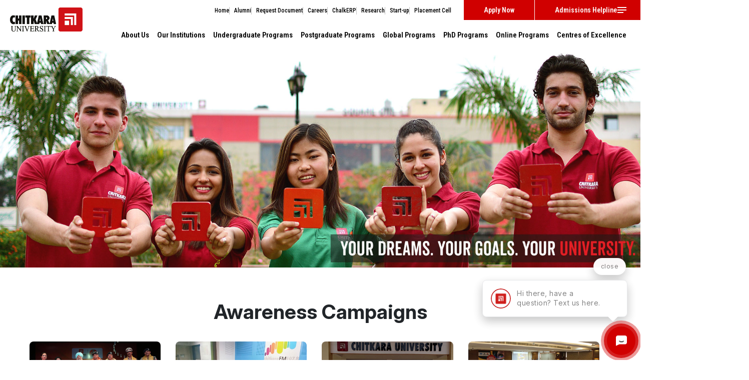

--- FILE ---
content_type: text/html; charset=UTF-8
request_url: https://www.chitkara.edu.in/tag/awareness-campaigns/page/3/
body_size: 39553
content:
	
<!DOCTYPE html>
<html lang="en">
<head>
<meta charset="UTF-8" />
<title>Awareness Campaigns Archives | Page 3 of 6 | Chitkara University </title>
<link rel="profile" href="http://gmpg.org/xfn/11" />
<link rel="stylesheet" type="text/css" media="all" href="https://www.chitkara.edu.in/wp-content/themes/chitkara/style.css" />
<link rel="stylesheet" type="text/css" media="all" href="https://www.chitkara.edu.in/wp-content/themes/chitkara/style-new.css" />
<link rel="stylesheet" type="text/css" media="all" href="https://www.chitkara.edu.in/wp-content/themes/chitkara/stylesheet/mobile-version.css" />
<link rel="stylesheet" type="text/css" media="all" href="https://www.chitkara.edu.in/wp-content/themes/chitkara/stylesheet/reset.css" />
<link rel="stylesheet" type="text/css" media="all" href="https://www.chitkara.edu.in/wp-content/themes/chitkara/stylesheet/bootstrap.min.css" />
<link rel="stylesheet" type="text/css" media="all" href="https://www.chitkara.edu.in/wp-content/themes/chitkara/js/owl/owl.carousel.min.css" />
<link  rel="stylesheet"  href="https://cdnjs.cloudflare.com/ajax/libs/fancybox/3.5.7/jquery.fancybox.min.css"/>
<link rel="stylesheet" href="https://use.fontawesome.com/releases/v5.7.0/css/all.css" integrity="sha384-lZN37f5QGtY3VHgisS14W3ExzMWZxybE1SJSEsQp9S+oqd12jhcu+A56Ebc1zFSJ" crossorigin="anonymous">

<!--<link rel="icon" type="image/x-icon" href="https://www.chitkara.edu.in/wp-content/themes/chitkara/images/favicon-chitkara.ico" />-->
<link rel="icon" type="image/x-icon" href="https://www.chitkara.edu.in/wp-content/themes/chitkara/images/Chitkarau-favicon.png" />

<meta name="viewport" content="width=device-width, initial-scale=1"> 
<!--<link href="https://fonts.googleapis.com/css?family=Roboto:300,400,500,700,900" rel="stylesheet"> -->
<!-- <link href="https://fonts.googleapis.com/css?family=Rubik:400,500,700,900" rel="stylesheet">  -->
<link rel="preconnect" href="https://fonts.googleapis.com">
<link rel="preconnect" href="https://fonts.gstatic.com" crossorigin>
<link href="https://fonts.googleapis.com/css2?family=Inter:ital,opsz,wght@0,14..32,100..900;1,14..32,100..900&display=swap" rel="stylesheet">
<link href="https://fonts.googleapis.com/css2?family=Source+Sans+Pro:ital,wght@0,300;0,400;0,600;0,700;0,900;1,300;1,400;1,600;1,700;1,900&display=swap" rel="stylesheet">
<link href="https://fonts.googleapis.com/css2?family=Open+Sans:wght@300;400;500;600;700;800&display=swap" rel="stylesheet"> 
<link href="https://fonts.googleapis.com/css2?family=Roboto+Condensed:ital,wght@0,100..900;1,100..900&display=swap" rel="stylesheet">

<!--
<link rel="stylesheet" href="https://fonts.googleapis.com/css2?family=Material+Symbols+Outlined:opsz,wght,FILL,GRAD@20..48,100..700,0..1,-50..200&icon_names=open_in_new,keyboard_arrow_right,notes" />
<link rel="stylesheet" href="https://fonts.googleapis.com/css2?family=Material+Symbols+Outlined:opsz,wght,FILL,GRAD@24,400,0,0&icon_names=arrow_outward" />
<link rel="stylesheet" href="https://fonts.googleapis.com/css2?family=Material+Symbols+Outlined:opsz,wght,FILL,GRAD@20..48,100..700,0..1,-50..200&icon_names=open_in_new" />-->
<link rel="preload" href="https://fonts.googleapis.com/icon?family=Material+Icons" as="style">
<link rel="stylesheet" href="https://fonts.googleapis.com/css2?family=Material+Symbols+Outlined:opsz,wght,FILL,GRAD@24,400,0,0" />



<div class="place"></div>

<meta name="msvalidate.01" content="6B173F46D7DE896BD40C5FC2ABD61187" />


<!-- Search Engine Optimization by Rank Math PRO - https://rankmath.com/ -->
<meta name="robots" content="follow, noindex"/>
<meta property="og:locale" content="en_US" />
<meta property="og:type" content="article" />
<meta property="og:title" content="Awareness Campaigns Archives | Page 3 of 6 | Chitkara University" />
<meta property="og:url" content="https://www.chitkara.edu.in/tag/awareness-campaigns/page/3/" />
<meta property="og:site_name" content="Chitkara University" />
<meta property="article:publisher" content="https://www.facebook.com/ChitkaraU" />
<meta name="twitter:card" content="summary_large_image" />
<meta name="twitter:title" content="Awareness Campaigns Archives | Page 3 of 6 | Chitkara University" />
<meta name="twitter:site" content="@chitkarau" />
<script type="application/ld+json" class="rank-math-schema-pro">{"@context":"https://schema.org","@graph":[{"@type":"Place","@id":"https://www.chitkara.edu.in/#place","geo":{"@type":"GeoCoordinates","latitude":"30.5161\u00b0 N","longitude":" 76.6598\u00b0 E"},"hasMap":"https://www.google.com/maps/search/?api=1&amp;query=30.5161\u00b0 N, 76.6598\u00b0 E","address":{"@type":"PostalAddress","streetAddress":"Chandigarh-Patiala National Highway,","addressLocality":"Village Jansla","addressRegion":"Punjab","postalCode":"140401"}},{"@type":"Organization","@id":"https://www.chitkara.edu.in/#organization","name":"Chitkara University","url":"https://www.chitkara.edu.in","sameAs":["https://www.facebook.com/ChitkaraU","https://twitter.com/chitkarau"],"email":"admissions@chitkara.edu.in","address":{"@type":"PostalAddress","streetAddress":"Chandigarh-Patiala National Highway,","addressLocality":"Village Jansla","addressRegion":"Punjab","postalCode":"140401"},"logo":{"@type":"ImageObject","@id":"https://www.chitkara.edu.in/#logo","url":"https://www.chitkara.edu.in/wp-content/uploads/2020/03/chitkara-university-logo.png","contentUrl":"https://www.chitkara.edu.in/wp-content/uploads/2020/03/chitkara-university-logo.png","caption":"Chitkara University","inLanguage":"en-US","width":"181","height":"78"},"contactPoint":[{"@type":"ContactPoint","telephone":"9501105714","contactType":"customer support"},{"@type":"ContactPoint","telephone":"9501105715","contactType":"customer support"}],"description":"Chitkara University is a NAAC A+ accredited institution in Punjab, consistently ranked among the best colleges and top private universities in North India. Located near Rajpura and Banur, it offers globally aligned undergraduate, postgraduate, and doctoral programs across engineering, management, design, healthcare, and more. Recognized in the top colleges list by reputed ranking agencies, Chitkara delivers a world-class learning experience through state-of-the-art infrastructure, experienced faculty, and strong industry partnerships. Its global programs with top international universities make it a preferred choice for students seeking quality education, career opportunities, and global exposure. Chitkara University continues to set benchmarks as one of the best universities in India for professional and academic success.","foundingDate":"2009","location":{"@id":"https://www.chitkara.edu.in/#place"}},{"@type":"WebSite","@id":"https://www.chitkara.edu.in/#website","url":"https://www.chitkara.edu.in","name":"Chitkara University","alternateName":"ChitkaraU","publisher":{"@id":"https://www.chitkara.edu.in/#organization"},"inLanguage":"en-US"},{"@type":"CollectionPage","@id":"https://www.chitkara.edu.in/tag/awareness-campaigns/page/3/#webpage","url":"https://www.chitkara.edu.in/tag/awareness-campaigns/page/3/","name":"Awareness Campaigns Archives | Page 3 of 6 | Chitkara University","isPartOf":{"@id":"https://www.chitkara.edu.in/#website"},"inLanguage":"en-US"}]}</script>
<!-- /Rank Math WordPress SEO plugin -->

<link rel='dns-prefetch' href='//ajax.googleapis.com' />
<link rel="alternate" type="application/rss+xml" title="Chitkara University &raquo; Feed" href="https://www.chitkara.edu.in/feed/" />
<link rel="alternate" type="application/rss+xml" title="Chitkara University &raquo; Comments Feed" href="https://www.chitkara.edu.in/comments/feed/" />
<link rel="alternate" type="application/rss+xml" title="Chitkara University &raquo; Awareness Campaigns Tag Feed" href="https://www.chitkara.edu.in/tag/awareness-campaigns/feed/" />
<style id='wp-img-auto-sizes-contain-inline-css' type='text/css'>
img:is([sizes=auto i],[sizes^="auto," i]){contain-intrinsic-size:3000px 1500px}
/*# sourceURL=wp-img-auto-sizes-contain-inline-css */
</style>
<link rel='stylesheet' id='jquery-style-css' href='https://ajax.googleapis.com/ajax/libs/jqueryui/1.8.2/themes/smoothness/jquery-ui.css?ver=6.9' type='text/css' media='all' />
<style id='wp-emoji-styles-inline-css' type='text/css'>

	img.wp-smiley, img.emoji {
		display: inline !important;
		border: none !important;
		box-shadow: none !important;
		height: 1em !important;
		width: 1em !important;
		margin: 0 0.07em !important;
		vertical-align: -0.1em !important;
		background: none !important;
		padding: 0 !important;
	}
/*# sourceURL=wp-emoji-styles-inline-css */
</style>
<link rel='stylesheet' id='wp-block-library-css' href='https://www.chitkara.edu.in/wp-includes/css/dist/block-library/style.min.css?ver=6.9' type='text/css' media='all' />
<style id='global-styles-inline-css' type='text/css'>
:root{--wp--preset--aspect-ratio--square: 1;--wp--preset--aspect-ratio--4-3: 4/3;--wp--preset--aspect-ratio--3-4: 3/4;--wp--preset--aspect-ratio--3-2: 3/2;--wp--preset--aspect-ratio--2-3: 2/3;--wp--preset--aspect-ratio--16-9: 16/9;--wp--preset--aspect-ratio--9-16: 9/16;--wp--preset--color--black: #000000;--wp--preset--color--cyan-bluish-gray: #abb8c3;--wp--preset--color--white: #ffffff;--wp--preset--color--pale-pink: #f78da7;--wp--preset--color--vivid-red: #cf2e2e;--wp--preset--color--luminous-vivid-orange: #ff6900;--wp--preset--color--luminous-vivid-amber: #fcb900;--wp--preset--color--light-green-cyan: #7bdcb5;--wp--preset--color--vivid-green-cyan: #00d084;--wp--preset--color--pale-cyan-blue: #8ed1fc;--wp--preset--color--vivid-cyan-blue: #0693e3;--wp--preset--color--vivid-purple: #9b51e0;--wp--preset--gradient--vivid-cyan-blue-to-vivid-purple: linear-gradient(135deg,rgb(6,147,227) 0%,rgb(155,81,224) 100%);--wp--preset--gradient--light-green-cyan-to-vivid-green-cyan: linear-gradient(135deg,rgb(122,220,180) 0%,rgb(0,208,130) 100%);--wp--preset--gradient--luminous-vivid-amber-to-luminous-vivid-orange: linear-gradient(135deg,rgb(252,185,0) 0%,rgb(255,105,0) 100%);--wp--preset--gradient--luminous-vivid-orange-to-vivid-red: linear-gradient(135deg,rgb(255,105,0) 0%,rgb(207,46,46) 100%);--wp--preset--gradient--very-light-gray-to-cyan-bluish-gray: linear-gradient(135deg,rgb(238,238,238) 0%,rgb(169,184,195) 100%);--wp--preset--gradient--cool-to-warm-spectrum: linear-gradient(135deg,rgb(74,234,220) 0%,rgb(151,120,209) 20%,rgb(207,42,186) 40%,rgb(238,44,130) 60%,rgb(251,105,98) 80%,rgb(254,248,76) 100%);--wp--preset--gradient--blush-light-purple: linear-gradient(135deg,rgb(255,206,236) 0%,rgb(152,150,240) 100%);--wp--preset--gradient--blush-bordeaux: linear-gradient(135deg,rgb(254,205,165) 0%,rgb(254,45,45) 50%,rgb(107,0,62) 100%);--wp--preset--gradient--luminous-dusk: linear-gradient(135deg,rgb(255,203,112) 0%,rgb(199,81,192) 50%,rgb(65,88,208) 100%);--wp--preset--gradient--pale-ocean: linear-gradient(135deg,rgb(255,245,203) 0%,rgb(182,227,212) 50%,rgb(51,167,181) 100%);--wp--preset--gradient--electric-grass: linear-gradient(135deg,rgb(202,248,128) 0%,rgb(113,206,126) 100%);--wp--preset--gradient--midnight: linear-gradient(135deg,rgb(2,3,129) 0%,rgb(40,116,252) 100%);--wp--preset--font-size--small: 13px;--wp--preset--font-size--medium: 20px;--wp--preset--font-size--large: 36px;--wp--preset--font-size--x-large: 42px;--wp--preset--spacing--20: 0.44rem;--wp--preset--spacing--30: 0.67rem;--wp--preset--spacing--40: 1rem;--wp--preset--spacing--50: 1.5rem;--wp--preset--spacing--60: 2.25rem;--wp--preset--spacing--70: 3.38rem;--wp--preset--spacing--80: 5.06rem;--wp--preset--shadow--natural: 6px 6px 9px rgba(0, 0, 0, 0.2);--wp--preset--shadow--deep: 12px 12px 50px rgba(0, 0, 0, 0.4);--wp--preset--shadow--sharp: 6px 6px 0px rgba(0, 0, 0, 0.2);--wp--preset--shadow--outlined: 6px 6px 0px -3px rgb(255, 255, 255), 6px 6px rgb(0, 0, 0);--wp--preset--shadow--crisp: 6px 6px 0px rgb(0, 0, 0);}:where(.is-layout-flex){gap: 0.5em;}:where(.is-layout-grid){gap: 0.5em;}body .is-layout-flex{display: flex;}.is-layout-flex{flex-wrap: wrap;align-items: center;}.is-layout-flex > :is(*, div){margin: 0;}body .is-layout-grid{display: grid;}.is-layout-grid > :is(*, div){margin: 0;}:where(.wp-block-columns.is-layout-flex){gap: 2em;}:where(.wp-block-columns.is-layout-grid){gap: 2em;}:where(.wp-block-post-template.is-layout-flex){gap: 1.25em;}:where(.wp-block-post-template.is-layout-grid){gap: 1.25em;}.has-black-color{color: var(--wp--preset--color--black) !important;}.has-cyan-bluish-gray-color{color: var(--wp--preset--color--cyan-bluish-gray) !important;}.has-white-color{color: var(--wp--preset--color--white) !important;}.has-pale-pink-color{color: var(--wp--preset--color--pale-pink) !important;}.has-vivid-red-color{color: var(--wp--preset--color--vivid-red) !important;}.has-luminous-vivid-orange-color{color: var(--wp--preset--color--luminous-vivid-orange) !important;}.has-luminous-vivid-amber-color{color: var(--wp--preset--color--luminous-vivid-amber) !important;}.has-light-green-cyan-color{color: var(--wp--preset--color--light-green-cyan) !important;}.has-vivid-green-cyan-color{color: var(--wp--preset--color--vivid-green-cyan) !important;}.has-pale-cyan-blue-color{color: var(--wp--preset--color--pale-cyan-blue) !important;}.has-vivid-cyan-blue-color{color: var(--wp--preset--color--vivid-cyan-blue) !important;}.has-vivid-purple-color{color: var(--wp--preset--color--vivid-purple) !important;}.has-black-background-color{background-color: var(--wp--preset--color--black) !important;}.has-cyan-bluish-gray-background-color{background-color: var(--wp--preset--color--cyan-bluish-gray) !important;}.has-white-background-color{background-color: var(--wp--preset--color--white) !important;}.has-pale-pink-background-color{background-color: var(--wp--preset--color--pale-pink) !important;}.has-vivid-red-background-color{background-color: var(--wp--preset--color--vivid-red) !important;}.has-luminous-vivid-orange-background-color{background-color: var(--wp--preset--color--luminous-vivid-orange) !important;}.has-luminous-vivid-amber-background-color{background-color: var(--wp--preset--color--luminous-vivid-amber) !important;}.has-light-green-cyan-background-color{background-color: var(--wp--preset--color--light-green-cyan) !important;}.has-vivid-green-cyan-background-color{background-color: var(--wp--preset--color--vivid-green-cyan) !important;}.has-pale-cyan-blue-background-color{background-color: var(--wp--preset--color--pale-cyan-blue) !important;}.has-vivid-cyan-blue-background-color{background-color: var(--wp--preset--color--vivid-cyan-blue) !important;}.has-vivid-purple-background-color{background-color: var(--wp--preset--color--vivid-purple) !important;}.has-black-border-color{border-color: var(--wp--preset--color--black) !important;}.has-cyan-bluish-gray-border-color{border-color: var(--wp--preset--color--cyan-bluish-gray) !important;}.has-white-border-color{border-color: var(--wp--preset--color--white) !important;}.has-pale-pink-border-color{border-color: var(--wp--preset--color--pale-pink) !important;}.has-vivid-red-border-color{border-color: var(--wp--preset--color--vivid-red) !important;}.has-luminous-vivid-orange-border-color{border-color: var(--wp--preset--color--luminous-vivid-orange) !important;}.has-luminous-vivid-amber-border-color{border-color: var(--wp--preset--color--luminous-vivid-amber) !important;}.has-light-green-cyan-border-color{border-color: var(--wp--preset--color--light-green-cyan) !important;}.has-vivid-green-cyan-border-color{border-color: var(--wp--preset--color--vivid-green-cyan) !important;}.has-pale-cyan-blue-border-color{border-color: var(--wp--preset--color--pale-cyan-blue) !important;}.has-vivid-cyan-blue-border-color{border-color: var(--wp--preset--color--vivid-cyan-blue) !important;}.has-vivid-purple-border-color{border-color: var(--wp--preset--color--vivid-purple) !important;}.has-vivid-cyan-blue-to-vivid-purple-gradient-background{background: var(--wp--preset--gradient--vivid-cyan-blue-to-vivid-purple) !important;}.has-light-green-cyan-to-vivid-green-cyan-gradient-background{background: var(--wp--preset--gradient--light-green-cyan-to-vivid-green-cyan) !important;}.has-luminous-vivid-amber-to-luminous-vivid-orange-gradient-background{background: var(--wp--preset--gradient--luminous-vivid-amber-to-luminous-vivid-orange) !important;}.has-luminous-vivid-orange-to-vivid-red-gradient-background{background: var(--wp--preset--gradient--luminous-vivid-orange-to-vivid-red) !important;}.has-very-light-gray-to-cyan-bluish-gray-gradient-background{background: var(--wp--preset--gradient--very-light-gray-to-cyan-bluish-gray) !important;}.has-cool-to-warm-spectrum-gradient-background{background: var(--wp--preset--gradient--cool-to-warm-spectrum) !important;}.has-blush-light-purple-gradient-background{background: var(--wp--preset--gradient--blush-light-purple) !important;}.has-blush-bordeaux-gradient-background{background: var(--wp--preset--gradient--blush-bordeaux) !important;}.has-luminous-dusk-gradient-background{background: var(--wp--preset--gradient--luminous-dusk) !important;}.has-pale-ocean-gradient-background{background: var(--wp--preset--gradient--pale-ocean) !important;}.has-electric-grass-gradient-background{background: var(--wp--preset--gradient--electric-grass) !important;}.has-midnight-gradient-background{background: var(--wp--preset--gradient--midnight) !important;}.has-small-font-size{font-size: var(--wp--preset--font-size--small) !important;}.has-medium-font-size{font-size: var(--wp--preset--font-size--medium) !important;}.has-large-font-size{font-size: var(--wp--preset--font-size--large) !important;}.has-x-large-font-size{font-size: var(--wp--preset--font-size--x-large) !important;}
/*# sourceURL=global-styles-inline-css */
</style>

<style id='classic-theme-styles-inline-css' type='text/css'>
/*! This file is auto-generated */
.wp-block-button__link{color:#fff;background-color:#32373c;border-radius:9999px;box-shadow:none;text-decoration:none;padding:calc(.667em + 2px) calc(1.333em + 2px);font-size:1.125em}.wp-block-file__button{background:#32373c;color:#fff;text-decoration:none}
/*# sourceURL=/wp-includes/css/classic-themes.min.css */
</style>
<script type="text/javascript" src="https://www.chitkara.edu.in/wp-includes/js/jquery/jquery.min.js?ver=3.7.1" id="jquery-core-js"></script>
<script type="text/javascript" src="https://www.chitkara.edu.in/wp-includes/js/jquery/jquery-migrate.min.js?ver=3.4.1" id="jquery-migrate-js"></script>
<link rel="https://api.w.org/" href="https://www.chitkara.edu.in/wp-json/" /><link rel="alternate" title="JSON" type="application/json" href="https://www.chitkara.edu.in/wp-json/wp/v2/tags/178" /><link rel="EditURI" type="application/rsd+xml" title="RSD" href="https://www.chitkara.edu.in/xmlrpc.php?rsd" />
<meta name="generator" content="WordPress 6.9" />
<link rel="icon" href="https://www.chitkara.edu.in/wp-content/uploads/2025/12/cropped-CULogo192_-32x32.png" sizes="32x32" />
<link rel="icon" href="https://www.chitkara.edu.in/wp-content/uploads/2025/12/cropped-CULogo192_-192x192.png" sizes="192x192" />
<link rel="apple-touch-icon" href="https://www.chitkara.edu.in/wp-content/uploads/2025/12/cropped-CULogo192_-180x180.png" />
<meta name="msapplication-TileImage" content="https://www.chitkara.edu.in/wp-content/uploads/2025/12/cropped-CULogo192_-270x270.png" />
		<style type="text/css" id="wp-custom-css">
			div#divSearch1 {
    display: flex;
    align-items: center;
    justify-content: center;
    height: 39px;
}
.error {
    color: #d8000c;
    background-color: transparent;
    border: none;
    padding: 2px 8px;
    margin-bottom: 3px;
}
.desktop-copy-right p {
    font-style: normal;
    font-weight: 400;
    font-size: 14px;
    line-height: 22px;
    color: #323232;
    margin: 0;
}
.accordion-button:not(.collapsed)::after{background-image:url(https://www.chitkara.edu.in/wp-content/uploads/2022/03/Vector.jpg) ;transform:rotate(-180deg)}
@media only screen and (max-width: 767px) {
	.school-content h4{
		height:auto;
	}
}
		</style>
		<script charset="UTF-8" src="//cdn.sendpulse.com/9dae6d62c816560a842268bde2cd317d/js/push/a55bd57b982f30a389a6ed4553e7dee7_1.js" async></script>
<!-- Begin google code -->

<!-- Global site tag (gtag.js) - Google Analytics -->
<script async src="https://www.googletagmanager.com/gtag/js?id=G-1QGYEQSYZN"></script>
<script>
  window.dataLayer = window.dataLayer || [];
  function gtag(){dataLayer.push(arguments);}
  gtag('js', new Date());

  gtag('config', 'G-1QGYEQSYZN');
</script>

<!-- Global site tag (gtag.js) - Google Ads: 961310300 -->
<script async src="https://www.googletagmanager.com/gtag/js?id=AW-961310300"></script>
<script>
  window.dataLayer = window.dataLayer || [];
  function gtag(){dataLayer.push(arguments);}
  gtag('js', new Date());

  gtag('config', 'AW-961310300');
</script>
<!--
<script>
  (function(i,s,o,g,r,a,m){i['GoogleAnalyticsObject']=r;i[r]=i[r]||function(){
  (i[r].q=i[r].q||[]).push(arguments)},i[r].l=1*new Date();a=s.createElement(o),
  m=s.getElementsByTagName(o)[0];a.async=1;a.src=g;m.parentNode.insertBefore(a,m)
  })(window,document,'script','//www.google-analytics.com/analytics.js','ga');

  ga('create', 'UA-38676662-1', 'auto');
  ga('send', 'pageview');

</script>-->
<!-- End google code -->
<!-- Google Tag Manager -->
<script>(function(w,d,s,l,i){w[l]=w[l]||[];w[l].push({'gtm.start':
new Date().getTime(),event:'gtm.js'});var f=d.getElementsByTagName(s)[0],
j=d.createElement(s),dl=l!='dataLayer'?'&l='+l:'';j.async=true;j.src=
'https://www.googletagmanager.com/gtm.js?id='+i+dl;f.parentNode.insertBefore(j,f);
})(window,document,'script','dataLayer','GTM-T6XNNW');
</script>
<!-- End Google Tag Manager -->

<!-- DO NOT MODIFY -->


<script src="https://www.chitkara.edu.in/wp-content/themes/chitkara/js/functions.js?xx=51" defer></script>
<script src="https://www.chitkara.edu.in/wp-content/themes/chitkara/js/owl/owl.carousel-2.3.4.js" async></script>


<script>
globalSearchClick='0';
function getCheck() {
   str = document.getElementById('divSearch');
   if(str.style.display=='') {
     document.getElementById('divSearch1').className='searchbar';
     document.getElementById('divSearch').style.display='none'; 
   }
   else {
     document.getElementById('divSearch1').className='searchbarahover';
     document.getElementById('divSearch').style.display=''; 
     document.getElementById('s').value='';
     document.getElementById('s').focus(); 
   }
}

$(document).ready(function(){
     $('html').click(function(event){

		if(event.target.id=='s') {
				return false;
			  }
			  if(event.target.id=='divSearch') {
				return false;
			  }
			   //hide the form if the body is clicked
			   if(globalSearchClick=='0') {
				 str = document.getElementById('divSearch');
				 if(str.style.display=='') {
				   globalSearchClick='1';
				 }
			   }
			   else {
				  globalSearchClick='0';   
				  getCheck();
			   }
			});

			
});
</script>

<script>
$(function() {

	// grab the initial top offset of the navigation 
	var sticky_navigation_offset_top = $('#sticky_navigation').offset().top;
	
	// our function that decides weather the navigation bar should have "fixed" css position or not.
	var sticky_navigation = function(){
		var scroll_top = $(window).scrollTop(); // our current vertical position from the top
		
		// if we've scrolled more than the navigation, change its position to fixed to stick to top, otherwise change it back to relative
		if (scroll_top > sticky_navigation_offset_top) { 
			$('#sticky_navigation').css({ 'position': 'fixed', 'top':0, 'left':0 });
		} else {
			$('#sticky_navigation').css({ 'position': 'relative' }); 
		}   
	};
	
	// run our function on load
	sticky_navigation();
	
	// and run it again every time you scroll
	$(window).scroll(function() {
		 sticky_navigation();
	});
	
	// NOT required:
	// for this demo disable all links that point to "#"
	/*$('a[href="#"]').click(function(event){ 
		event.preventDefault(); 
	});
	*/
});
</script>

<script>
$(window).scroll(function() {

    if ($(this).scrollTop()>100)
     {
        $('#logo1').hide();
     }
    else
     {
      $('#logo1').hide();
     }
 });
 
 $(window).scroll(function() {

    if ($(this).scrollTop()>100)
     {
        $('#logo2').show();
     }
    else
     {
      $('#logo2').hide();
     }
 });
</script>

<!-- ************ bxslider  -->
<link rel="stylesheet" href="https://www.chitkara.edu.in/wp-content/themes/chitkara/stylesheet/jquery.bxslider.css" type="text/css" />
<script src="https://www.chitkara.edu.in/wp-content/themes/chitkara/js/jquery.bxslider.js" defer ></script>
<!--<script src="https://www.chitkara.edu.in/wp-content/themes/chitkara/js/responsivemobilemenu.js"></script>-->

<link rel="stylesheet" type="text/css" href="https://www.chitkara.edu.in/wp-content/themes/chitkara/js/mmenu/jquery.mmenu.css">
<link rel="stylesheet" type="text/css" href="https://www.chitkara.edu.in/wp-content/themes/chitkara/js/mmenu/demo.css">

<script type="text/javascript" src="https://www.chitkara.edu.in/wp-content/themes/chitkara/js/mmenu/jquery.mmenu.js" defer ></script>
<script src="https://www.chitkara.edu.in/wp-content/themes/chitkara/js/bootstrap.bundle.min.js" integrity="sha384-MrcW6ZMFYlzcLA8Nl+NtUVF0sA7MsXsP1UyJoMp4YLEuNSfAP+JcXn/tWtIaxVXM" crossorigin="anonymous" defer ></script>

<!-- ************ bxslider ENDS -->	

<link href="https://www.chitkara.edu.in/Mobile/mobile.css" rel="stylesheet" type="text/css" />
<script type="text/javascript" src="https://www.chitkara.edu.in/Mobile/popup.js" defer></script>
<style  type="text/css">
    .fee-links a{color:#CC0000; font-size:12px; text-decoration:underline}
    .fee-links a:hover{color:#000000; font-size:12px; text-decoration:none;}
    input.textfield, 
    textarea {
         background:#FFF;
         border:1px solid #A6A6A6;
         padding:2px 1px;
         font-size:12px;
    }
</style>
<!-- Download Form End -->
<div class="testpopup">
<div id="mobileSimplediv" style="display:none; border:0px solid black;padding-left:15px;padding-right:5px;">
<form name="frmLogin" id="frmLogin" method="post" onsubmit="return false;">
<input type="hidden" name="hiddenDegreeName" id="hiddenDegreeName">
<input type="hidden" name="hiddenDownloadId" id="hiddenDownloadId">

 
		<input type="hidden" value="" name="m_utm_source" id="m_utm_source" readonly />
		<input type="hidden" value="" name="m_utm_medium" id="m_utm_medium" readonly />
		<input type="hidden" value="" name="m_utm_campaign" id="m_utm_campaign" readonly />
		<input type="hidden" value="" name="m_utm_term" id="m_utm_term" readonly />
		<input type="hidden" value="" name="m_utm_content" id="m_utm_content" readonly />
		
        <input type="hidden" value="/tag/awareness-campaigns/page/3/" name="m_turl" id="m_turl" readonly="readonly" />
		<input type="hidden" value="/tag/awareness-campaigns/page/3/" name="m_url" id="m_url" readonly />
			<div id="Ebackground2"></div>
			<div class="mobCodeGen">
				<div class="closediv">
					<a href="" onClick="document.getElementById('chk1c').style.display='none';document.getElementById('mobileSimplediv').style.display='none'; return false;"><img src="https://www.chitkara.edu.in/adm/close.png"></a>
				</div>
				<div class="headPopup">
					<img src="https://www.chitkara.edu.in/adm/chitkara_university_logo__ 2.png" class="img-fluid">
					<h2>In order to Download Application Form,<br>you need to verify your mobile number</h2>
				</div>
				<div class="mobCodeGencol1">
					<label for="mobileNo">Enter Mobile Number</label>
						<div class="phoneWithBtn">
							<div class="pNumberTxtSMS">
								<div class="countryListDD">
									<img src="https://www.chitkara.edu.in/wp-content/themes/chitkara/images/2025/home-page/India-flag.png" style="max-width: 18px;" alt="india Icon">
								</div>
								<input type="text" maxlength="10" id="mobileNo"  name="mobileNo" placeholder="Phone Number"  />
							</div>
							<input type="button" value="Send OTP" id='iSend' onClick="getGo(document.getElementById('mobileNo').value); return false;" />
							<span id="chk1" style="display:none; margin-left:40px; line-height: 38px;"><!-- <img src="http://www.chitkara.edu.in/adm/scrollimage.gif"> --></span>
						</div>
						
						<div id="chk1a" style="display:none;">
						<!-- <img src="http://www.chitkara.edu.in/adm/scrollimage.gif"> -->	 
						</div>
					
					
				</div>
				<!--<div class="mobText"><label><code> eg. 9501105715</code></label></div>-->
				<div id="chk1c" style="display:none;font-size:12px; margin:10px 20px 10px 0px;text-align:left;"></div>
				<div class="mobCodeGencol2">
					<label for="mobileCode">Enter Verification Code</label>
					<input type="text" maxlength="10" id="mobileCode"  name="mobileCode" placeholder="Verification Code" />
					<input name="btn" type="button" value="Download Form"  onClick="validation();" />
					<span id="chk11" style="display:none">
					&nbsp;Please Wait
					<!-- <img src="http://www.chitkara.edu.in/adm/scrollimage.gif"> -->	 
					</span>
				</div>
			<div class="mobCodeGenBoTxt">
				<p>If you face any problem in downloading or if you live outside India and do not have an Indian phone number, please email us at <a href="mailto:admissions@chitkara.edu.in">admissions@chitkara.edu.in</a> or call&nbsp;<span style="white-space: nowrap;"><a href="tel:+919501105714">+91 9501105714</a></span> for assistance.</p>
			</div>
			<div class="copywriteTxt">
				<p>By submitting your contact details, you authorise Chitkara University to contact you about our services via WhatsApp, email, text or call even though you may be registered on DND.</p>
			</div>
			</div>
</form> 
</div>
</div>
<!-- Facebook Conversion Code for Chitkara website pixel -->
<!--<script>(function() {
var _fbq = window._fbq || (window._fbq = []);
if (!_fbq.loaded) {
var fbds = document.createElement('script');
fbds.async = true;
fbds.src = '//connect.facebook.net/en_US/fbds.js';
var s = document.getElementsByTagName('script')[0];
s.parentNode.insertBefore(fbds, s);
_fbq.loaded = true;
}
_fbq.push(['addPixelId', '1651373555133880']);
})();
window._fbq = window._fbq || [];
window._fbq.push(['track', 'PixelInitialized', {}]);
</script>
<noscript><img height="1" width="1" alt="" style="display:none" src="https://www.facebook.com/tr?id=1651373555133880&amp;ev=PixelInitialized" alt="fb icon" /></noscript>-->



<script type="application/ld+json">
{
  "@context": "https://schema.org",
  "@type": "WebSite",
  "url": "https://www.chitkara.edu.in/",
  "potentialAction": {
    "@type": "SearchAction",
    "target": "https://www.chitkara.edu.in/?s={search_term_string}",
    "query-input": "required name=search_term_string"
  }
}
 </script>
<!-- Clarity tracking code for https://www.chitkara.edu.in/ -->
<script>    (function(c,l,a,r,i,t,y){        c[a]=c[a]||function(){(c[a].q=c[a].q||[]).push(arguments)};        t=l.createElement(r);t.async=1;t.src="https://www.clarity.ms/tag/"+i;        y=l.getElementsByTagName(r)[0];y.parentNode.insertBefore(t,y);    })(window, document, "clarity", "script", "4de7x73kzb");</script>
<script src="https://www.google.com/recaptcha/api.js?render=6LfnxbwhAAAAAM6Tzz3xiILUaNKIh6qkZChlI_87"></script>
<script>
	grecaptcha.ready(function() {
	  grecaptcha.execute('6LfnxbwhAAAAAM6Tzz3xiILUaNKIh6qkZChlI_87', {action: 'submit'}).then(function(token) {
		  var response=document.getElementById('token_response');
		  response.value = token;
	  });
	});
</script>

<script type="application/ld+json">
{
  "@context": "https://schema.org",
  "@type": ["Organization", "LocalBusiness"],
  "name": "Chitkara University",
  "url": "https://www.chitkara.edu.in",
  "logo": "https://www.chitkara.edu.in/chitkara-university-logo.png",
  "description": "Chitkara University is a premier educational institution in Punjab, known for its excellence in higher education and career-focused programs. Strategically located near Rajpura and Banur, the university attracts students from across North India and beyond. Offering undergraduate, postgraduate, and doctoral programs across diverse disciplines, Chitkara University combines modern infrastructure, industry-relevant curriculum, and renowned faculty to deliver an unparalleled learning experience. Its reputation as one of the leading universities in Punjab and North India makes it a preferred choice for students aspiring for academic success and professional growth.",
  "foundingDate": "2002",
  "contactPoint": [
    {
      "@type": "ContactPoint",
      "telephone": "+91-9501105714",
      "contactType": "Admissions Helpline",
      "areaServed": "IN",
      "availableLanguage": ["English", "Hindi"]
    },
    {
      "@type": "ContactPoint",
      "telephone": "+91-9501105715",
      "contactType": "Admissions Helpline",
      "areaServed": "IN",
      "availableLanguage": ["English", "Hindi"]
    }
  ],
  "address": {
    "@type": "PostalAddress",
    "streetAddress": "Chandigarh-Patiala National Highway, Village Jansla",
    "addressLocality": "Rajpura",
    "addressRegion": "Punjab",
    "postalCode": "140401",
    "addressCountry": "IN"
  },
  "geo": {
    "@type": "GeoCoordinates",
    "latitude": "30.5154",
    "longitude": "76.6593"
  },
  "openingHours": "Mo-Fr 09:00-16:00",
  "telephone": "+91-9501105715",
  "sameAs": [
    "https://www.facebook.com/ChitkaraU",
    "https://x.com/chitkarau",
    "https://www.linkedin.com/school/chitkara-university/",
    "https://www.instagram.com/chitkarau/",
    "https://www.youtube.com/chitkaraU"
  ],
  "areaServed": {
    "@type": "Place",
    "name": "India"
  },
  "priceRange": "INR"
}
</script>


</head>
<body>
<!-- Google Tag Manager (noscript) -->
<noscript><iframe src="https://www.googletagmanager.com/ns.html?id=GTM-T6XNNW"
height="0" width="0" style="display:none;visibility:hidden"></iframe></noscript>
<!-- End Google Tag Manager (noscript) -->

<div id="fb-root"></div>
<script>(function(d, s, id) {
  var js, fjs = d.getElementsByTagName(s)[0];
  if (d.getElementById(id)) return;
  js = d.createElement(s); js.id = id;
  js.src = "//connect.facebook.net/en_US/sdk.js#xfbml=1&version=v2.5&appId=1638048746421562";
  fjs.parentNode.insertBefore(js, fjs);
}(document, 'script', 'facebook-jssdk'));</script>
	
	
<div class="mobMenu">	
	<nav id="menu">
		<ul id="menu-mobile-menu" class=""><li id="menu-item-29049" class="menu-item menu-item-type-custom menu-item-object-custom menu-item-home menu-item-has-children menu-item-29049"><a href="https://www.chitkara.edu.in/">About Us</a>
<ul class="sub-menu">
	<li id="menu-item-29050" class="menu-item menu-item-type-post_type menu-item-object-page menu-item-29050"><a href="https://www.chitkara.edu.in/overview/">Overview</a></li>
	<li id="menu-item-82538" class="menu-item menu-item-type-post_type menu-item-object-page menu-item-82538"><a href="https://www.chitkara.edu.in/overview/university-governance/">Governance</a></li>
	<li id="menu-item-29051" class="menu-item menu-item-type-post_type menu-item-object-page menu-item-29051"><a href="https://www.chitkara.edu.in/overview/campus-leadership/">Campus Leadership</a></li>
	<li id="menu-item-29052" class="menu-item menu-item-type-post_type menu-item-object-page menu-item-29052"><a href="https://www.chitkara.edu.in/overview/campus-infrastructure/">Campus Infrastructure</a></li>
	<li id="menu-item-47030" class="menu-item menu-item-type-custom menu-item-object-custom menu-item-47030"><a href="https://www.chitkara.edu.in/events/">Events</a></li>
	<li id="menu-item-40488" class="menu-item menu-item-type-custom menu-item-object-custom menu-item-40488"><a href="/osa/">Campus Life</a></li>
	<li id="menu-item-29057" class="menu-item menu-item-type-post_type menu-item-object-page menu-item-29057"><a href="https://www.chitkara.edu.in/rankings/">Rankings and Recognition</a></li>
	<li id="menu-item-74429" class="menu-item menu-item-type-post_type menu-item-object-page menu-item-74429"><a href="https://www.chitkara.edu.in/awards/">Awards</a></li>
	<li id="menu-item-29056" class="menu-item menu-item-type-post_type menu-item-object-page menu-item-29056"><a href="https://www.chitkara.edu.in/accreditation/">Approvals &#038; <span>Accreditations</span></a></li>
	<li id="menu-item-40487" class="menu-item menu-item-type-post_type menu-item-object-page menu-item-40487"><a href="https://www.chitkara.edu.in/honorary-doctorates/">Honorary Doctorates</a></li>
	<li id="menu-item-29054" class="menu-item menu-item-type-custom menu-item-object-custom menu-item-29054"><a href="/cu-times/">Press Media</a></li>
	<li id="menu-item-82539" class="menu-item menu-item-type-post_type menu-item-object-page menu-item-82539"><a href="https://www.chitkara.edu.in/grievance-redressal/">Grievance Redressal</a></li>
	<li id="menu-item-32034" class="menu-item menu-item-type-post_type menu-item-object-page menu-item-32034"><a href="https://www.chitkara.edu.in/fm107-8/">Chitkara Radio</a></li>
	<li id="menu-item-82680" class="menu-item menu-item-type-post_type menu-item-object-page menu-item-82680"><a href="https://www.chitkara.edu.in/admissions/admission-helpline/">Contact Us</a></li>
</ul>
</li>
<li id="menu-item-29058" class="menu-item menu-item-type-custom menu-item-object-custom menu-item-home menu-item-has-children menu-item-29058"><a href="https://www.chitkara.edu.in/">Our Institutions</a>
<ul class="sub-menu">
	<li id="menu-item-36715" class="menu-item menu-item-type-post_type menu-item-object-page menu-item-36715"><a href="https://www.chitkara.edu.in/engineering/">Chitkara University Institute of Engineering &#038; <br>Technology</a></li>
	<li id="menu-item-37144" class="menu-item menu-item-type-custom menu-item-object-custom menu-item-37144"><a href="https://www.chitkara.edu.in/marine/">Chitkara University School of Maritime Studies</a></li>
	<li id="menu-item-35357" class="menu-item menu-item-type-custom menu-item-object-custom menu-item-35357"><a href="https://www.chitkara.edu.in/cbs/">Chitkara Business School</a></li>
	<li id="menu-item-46533" class="menu-item menu-item-type-post_type menu-item-object-page menu-item-46533"><a href="https://www.chitkara.edu.in/sales-retail-marketing/">Chitkara College of Sales &#038; Marketing</a></li>
	<li id="menu-item-37155" class="menu-item menu-item-type-custom menu-item-object-custom menu-item-37155"><a href="https://www.chitkara.edu.in/global/">Chitkara Centre for Global Education</a></li>
	<li id="menu-item-38417" class="menu-item menu-item-type-custom menu-item-object-custom menu-item-38417"><a href="https://www.chitkara.edu.in/design/">Chitkara Design School</a></li>
	<li id="menu-item-29063" class="menu-item menu-item-type-post_type menu-item-object-page menu-item-29063"><a href="https://www.chitkara.edu.in/architecture">Chitkara School of Planning and Architecture</a></li>
	<li id="menu-item-29065" class="menu-item menu-item-type-post_type menu-item-object-page menu-item-29065"><a href="https://www.chitkara.edu.in/mass-comm/">Chitkara School of Mass Communication</a></li>
	<li id="menu-item-42805" class="menu-item menu-item-type-post_type menu-item-object-page menu-item-42805"><a href="https://www.chitkara.edu.in/law/">Chitkara Law School</a></li>
	<li id="menu-item-29069" class="menu-item menu-item-type-post_type menu-item-object-page menu-item-29069"><a href="https://www.chitkara.edu.in/pharmacy">Chitkara College of Pharmacy</a></li>
	<li id="menu-item-29070" class="menu-item menu-item-type-post_type menu-item-object-page menu-item-29070"><a href="https://www.chitkara.edu.in/healthscience/">Chitkara School of Health Sciences</a></li>
	<li id="menu-item-76847" class="menu-item menu-item-type-post_type menu-item-object-page menu-item-76847"><a href="https://www.chitkara.edu.in/hospitality">Chitkara College of Hospitality Management</a></li>
	<li id="menu-item-29067" class="menu-item menu-item-type-post_type menu-item-object-page menu-item-29067"><a href="https://www.chitkara.edu.in/school-of-hospitality/">Chitkara School of Hospitality with NCHMCT</a></li>
	<li id="menu-item-38881" class="menu-item menu-item-type-post_type menu-item-object-page menu-item-38881"><a href="https://www.chitkara.edu.in/psychology-counseling/">Chitkara School of Psychology and Counselling</a></li>
	<li id="menu-item-29072" class="menu-item menu-item-type-post_type menu-item-object-page menu-item-29072"><a href="https://www.chitkara.edu.in/education">Department of Education, Chitkara University</a></li>
	<li id="menu-item-80959" class="menu-item menu-item-type-custom menu-item-object-custom menu-item-80959"><a href="https://www.chitkara.edu.in/asu/">Chitkara International College</a></li>
	<li id="menu-item-43909" class="menu-item menu-item-type-custom menu-item-object-custom menu-item-43909"><a href="https://www.chitkara.edu.in/online/">Chitkara University Centre for Distance and<br>Online Education</a></li>
</ul>
</li>
<li id="menu-item-29073" class="menu-item menu-item-type-custom menu-item-object-custom menu-item-has-children menu-item-29073"><a href="#">Undergraduate Programs</a>
<ul class="sub-menu">
	<li id="menu-item-29074" class="menu-item menu-item-type-custom menu-item-object-custom menu-item-has-children menu-item-29074"><a href="https://www.chitkara.edu.in/engineering">Engineering &#038; Technology Programs</a>
	<ul class="sub-menu">
		<li id="menu-item-74089" class="menu-item menu-item-type-custom menu-item-object-custom menu-item-74089"><a href="https://www.chitkara.edu.in/engineering/cse-ai-future-tech/">CSE in AI &#038; Future Technologies</a></li>
		<li id="menu-item-80575" class="menu-item menu-item-type-post_type menu-item-object-page menu-item-80575"><a href="https://www.chitkara.edu.in/engineering/cse-ai-with-microsoft/">CSE in AI &#038; ML with Microsoft</a></li>
		<li id="menu-item-80480" class="menu-item menu-item-type-post_type menu-item-object-page menu-item-80480"><a href="https://www.chitkara.edu.in/engineering/cse/">Computer Science &#038; Engg. with Specialisations</a></li>
		<li id="menu-item-46073" class="menu-item menu-item-type-post_type menu-item-object-page menu-item-46073"><a href="https://www.chitkara.edu.in/engineering/civil-engineering-ai-ml/">Civil Engineering with specialisation in AI &#038; ML</a></li>
		<li id="menu-item-29077" class="menu-item menu-item-type-post_type menu-item-object-page menu-item-29077"><a href="https://www.chitkara.edu.in/engineering/electronics-communication-engineering">Electronics &#038; Communication Engg.</a></li>
		<li id="menu-item-39217" class="menu-item menu-item-type-post_type menu-item-object-page menu-item-39217"><a href="https://www.chitkara.edu.in/engineering/electrical-engineering/">Electrical Engineering</a></li>
		<li id="menu-item-45754" class="menu-item menu-item-type-post_type menu-item-object-page menu-item-45754"><a href="https://www.chitkara.edu.in/engineering/electrical-engineering/">Electrical Engineering with Minor in CSE</a></li>
		<li id="menu-item-29079" class="menu-item menu-item-type-post_type menu-item-object-page menu-item-29079"><a href="https://www.chitkara.edu.in/engineering/mechatronics-engineering/">Mechatronics Engineering</a></li>
		<li id="menu-item-84040" class="menu-item menu-item-type-post_type menu-item-object-page menu-item-84040"><a href="https://www.chitkara.edu.in/engineering/mechanical-smart-manufacturing/">Mechanical &#038; Smart Manufacturing</a></li>
		<li id="menu-item-29078" class="menu-item menu-item-type-post_type menu-item-object-page menu-item-29078"><a href="https://www.chitkara.edu.in/engineering/mechanical-engineering/">Mechanical Engineering</a></li>
		<li id="menu-item-45755" class="menu-item menu-item-type-post_type menu-item-object-page menu-item-45755"><a href="https://www.chitkara.edu.in/engineering/mechanical-engineering/">Mechanical Engineering with Minor in CSE</a></li>
		<li id="menu-item-39554" class="menu-item menu-item-type-post_type menu-item-object-page menu-item-39554"><a href="https://www.chitkara.edu.in/engineering/automobile-engineering/">Automobile Engineering with ARAI</a></li>
	</ul>
</li>
	<li id="menu-item-35256" class="menu-item menu-item-type-custom menu-item-object-custom menu-item-has-children menu-item-35256"><a href="https://www.chitkara.edu.in/marine/">Maritime Studies</a>
	<ul class="sub-menu">
		<li id="menu-item-36731" class="menu-item menu-item-type-custom menu-item-object-custom menu-item-36731"><a href="https://www.chitkara.edu.in/marine/nautical-science/">B.Sc in Nautical Science</a></li>
	</ul>
</li>
	<li id="menu-item-29083" class="menu-item menu-item-type-custom menu-item-object-custom menu-item-has-children menu-item-29083"><a href="/engineering/">Computer Applications Programs</a>
	<ul class="sub-menu">
		<li id="menu-item-81184" class="menu-item menu-item-type-post_type menu-item-object-page menu-item-81184"><a href="https://www.chitkara.edu.in/bca-aiml/">BCA with AI &#038; ML</a></li>
		<li id="menu-item-29084" class="menu-item menu-item-type-post_type menu-item-object-page menu-item-29084"><a href="https://www.chitkara.edu.in/bca/">BCA</a></li>
	</ul>
</li>
	<li id="menu-item-29092" class="menu-item menu-item-type-custom menu-item-object-custom menu-item-has-children menu-item-29092"><a href="https://www.chitkara.edu.in/cbs/">Business | Accounting | Economics | Public Policy</a>
	<ul class="sub-menu">
		<li id="menu-item-35365" class="menu-item menu-item-type-custom menu-item-object-custom menu-item-35365"><a href="https://www.chitkara.edu.in/cbs/integrated-mba/">Integrated Program in Management (IPM)</a></li>
		<li id="menu-item-76598" class="menu-item menu-item-type-custom menu-item-object-custom menu-item-76598"><a href="https://www.chitkara.edu.in/cbs/bba-liberal-education/">BBA (Hons.) in Liberal Education</a></li>
		<li id="menu-item-85027" class="menu-item menu-item-type-custom menu-item-object-custom menu-item-85027"><a href="https://www.chitkara.edu.in/cbs/ba-public-policy-governance/">B.A. in Public Policy &#038; Governance</a></li>
		<li id="menu-item-85050" class="menu-item menu-item-type-custom menu-item-object-custom menu-item-85050"><a href="https://www.chitkara.edu.in/cbs/bba-digital-sciences-business-management/">BBA in Digital Sciences &#038; Business Management</a></li>
		<li id="menu-item-35360" class="menu-item menu-item-type-custom menu-item-object-custom menu-item-35360"><a href="https://www.chitkara.edu.in/cbs/bba-data-science-artificial-intelligence/">BBA in Data Science &#038; Artificial Intelligence</a></li>
		<li id="menu-item-35359" class="menu-item menu-item-type-custom menu-item-object-custom menu-item-35359"><a href="https://www.chitkara.edu.in/cbs/bba-fintech/">BBA in FinTech &#038; Artificial Intelligence</a></li>
		<li id="menu-item-35362" class="menu-item menu-item-type-custom menu-item-object-custom menu-item-35362"><a href="https://www.chitkara.edu.in/cbs/bba-digital-marketing/">BBA in Digital Transformation &#038; Strategy</a></li>
		<li id="menu-item-37507" class="menu-item menu-item-type-custom menu-item-object-custom menu-item-37507"><a href="https://www.chitkara.edu.in/cbs/bba-supply-chain-logistics/">BBA in Logistics &#038; Supply Chain Management</a></li>
		<li id="menu-item-37506" class="menu-item menu-item-type-custom menu-item-object-custom menu-item-37506"><a href="https://www.chitkara.edu.in/cbs/bba-retail-operations/">BBA in Retail Management</a></li>
		<li id="menu-item-43612" class="menu-item menu-item-type-custom menu-item-object-custom menu-item-43612"><a href="https://www.chitkara.edu.in/cbs/bba-aviation-management/">BBA in Aviation Management</a></li>
		<li id="menu-item-35358" class="menu-item menu-item-type-custom menu-item-object-custom menu-item-35358"><a href="https://www.chitkara.edu.in/cbs/bba/">BBA (General)</a></li>
		<li id="menu-item-35363" class="menu-item menu-item-type-custom menu-item-object-custom menu-item-35363"><a href="https://www.chitkara.edu.in/cbs/bcom/">B.Com</a></li>
		<li id="menu-item-44044" class="menu-item menu-item-type-custom menu-item-object-custom menu-item-44044"><a href="https://www.chitkara.edu.in/cbs/b-com-hons-international-finance-accounting-acca/">B.Com with ACCA</a></li>
		<li id="menu-item-35364" class="menu-item menu-item-type-custom menu-item-object-custom menu-item-35364"><a href="https://www.chitkara.edu.in/cbs/bsc-economics/">B.Sc in Economics with Data Science &#038; AI</a></li>
	</ul>
</li>
	<li id="menu-item-29111" class="menu-item menu-item-type-custom menu-item-object-custom menu-item-has-children menu-item-29111"><a href="/design/">Design School</a>
	<ul class="sub-menu">
		<li id="menu-item-38420" class="menu-item menu-item-type-custom menu-item-object-custom menu-item-38420"><a href="https://www.chitkara.edu.in/design/communication-design/">B.Des in Communication Design with AI</a></li>
		<li id="menu-item-45687" class="menu-item menu-item-type-custom menu-item-object-custom menu-item-45687"><a href="https://www.chitkara.edu.in/design/product-design/">B.Des in Product Design</a></li>
		<li id="menu-item-38421" class="menu-item menu-item-type-custom menu-item-object-custom menu-item-38421"><a href="https://www.chitkara.edu.in/design/fashion-design/">B.Des in Fashion Design</a></li>
		<li id="menu-item-38418" class="menu-item menu-item-type-custom menu-item-object-custom menu-item-38418"><a href="https://www.chitkara.edu.in/design/fine-arts/">Bachelor of Fine Arts (BFA)</a></li>
	</ul>
</li>
	<li id="menu-item-29119" class="menu-item menu-item-type-custom menu-item-object-custom menu-item-has-children menu-item-29119"><a href="/architecture">Planning &#038; Architecture</a>
	<ul class="sub-menu">
		<li id="menu-item-29120" class="menu-item menu-item-type-post_type menu-item-object-page menu-item-29120"><a href="https://www.chitkara.edu.in/architecture/b-architecture/">B. Architecture</a></li>
		<li id="menu-item-29121" class="menu-item menu-item-type-post_type menu-item-object-page menu-item-29121"><a href="https://www.chitkara.edu.in/architecture/b-des-interior-design/">B.Des in Interior Design</a></li>
	</ul>
</li>
	<li id="menu-item-29122" class="menu-item menu-item-type-custom menu-item-object-custom menu-item-has-children menu-item-29122"><a href="/chitkara-school-of-mass-communication/">Mass Communication &#038; Journalism</a>
	<ul class="sub-menu">
		<li id="menu-item-29123" class="menu-item menu-item-type-post_type menu-item-object-page menu-item-29123"><a href="https://www.chitkara.edu.in/mass-comm/bajmc-with-ai/">BAJMC with AI for New Age Media &#038; Entertainment</a></li>
	</ul>
</li>
	<li id="menu-item-42807" class="menu-item menu-item-type-post_type menu-item-object-page menu-item-has-children menu-item-42807"><a href="https://www.chitkara.edu.in/law/">Law</a>
	<ul class="sub-menu">
		<li id="menu-item-41969" class="menu-item menu-item-type-post_type menu-item-object-page menu-item-41969"><a href="https://www.chitkara.edu.in/law/ba-llb/">B.A. LL.B. (Hons.) Program</a></li>
	</ul>
</li>
	<li id="menu-item-29086" class="menu-item menu-item-type-custom menu-item-object-custom menu-item-has-children menu-item-29086"><a href="/hospitality/">Hospitality | Culinary Arts | Bakery &#038; Pastry Arts</a>
	<ul class="sub-menu">
		<li id="menu-item-29088" class="menu-item menu-item-type-post_type menu-item-object-page menu-item-29088"><a href="https://www.chitkara.edu.in/hospitality/hospitality-administration">B.Sc in Hospitality Administration</a></li>
		<li id="menu-item-29090" class="menu-item menu-item-type-post_type menu-item-object-page menu-item-29090"><a href="https://www.chitkara.edu.in/culinary-arts/b-sc-culinary-arts/">B.Sc in Culinary Arts</a></li>
		<li id="menu-item-29091" class="menu-item menu-item-type-post_type menu-item-object-page menu-item-29091"><a href="https://www.chitkara.edu.in/b-sc-bakery-pastry-arts/">B.Sc in Culinary Arts with specialisation in Bakery &#038; Pastry Art Management</a></li>
		<li id="menu-item-76664" class="menu-item menu-item-type-custom menu-item-object-custom menu-item-76664"><a href="https://www.chitkara.edu.in/csh/hospitality-hotel-administration/">B.Sc in Hospitality and Hotel Administration with NCHMCT</a></li>
	</ul>
</li>
	<li id="menu-item-29098" class="menu-item menu-item-type-custom menu-item-object-custom menu-item-has-children menu-item-29098"><a href="#">Pharmaceutical Sciences</a>
	<ul class="sub-menu">
		<li id="menu-item-29099" class="menu-item menu-item-type-post_type menu-item-object-page menu-item-29099"><a href="https://www.chitkara.edu.in/pharmacy/b-pharm">B. Pharm</a></li>
	</ul>
</li>
	<li id="menu-item-29105" class="menu-item menu-item-type-custom menu-item-object-custom menu-item-has-children menu-item-29105"><a href="/healthscience">Allied Healthcare</a>
	<ul class="sub-menu">
		<li id="menu-item-35700" class="menu-item menu-item-type-post_type menu-item-object-page menu-item-35700"><a href="https://www.chitkara.edu.in/healthscience/b-sc-mlt-with-fortis">Bachelor of Medical Laboratory Science</a></li>
		<li id="menu-item-35701" class="menu-item menu-item-type-post_type menu-item-object-page menu-item-35701"><a href="https://www.chitkara.edu.in/healthscience/b-sc-mit-fortis-healthcare/">Bachelor in MRIT</a></li>
		<li id="menu-item-83637" class="menu-item menu-item-type-post_type menu-item-object-page menu-item-83637"><a href="https://www.chitkara.edu.in/healthscience/bachelor-in-emergency-care/">Bachelor of Emergency Medical Technologist (Paramedic)</a></li>
		<li id="menu-item-35703" class="menu-item menu-item-type-post_type menu-item-object-page menu-item-35703"><a href="https://www.chitkara.edu.in/healthscience/b-sc-ott-fortis-healthcare/">Baccalaureate in Anaesthesia &#038; Operation Theatre Technology</a></li>
		<li id="menu-item-83636" class="menu-item menu-item-type-post_type menu-item-object-page menu-item-83636"><a href="https://www.chitkara.edu.in/healthscience/bachelor-of-physician-associate/">Bachelor of Physician Associate Studies (BPA)</a></li>
		<li id="menu-item-37492" class="menu-item menu-item-type-post_type menu-item-object-page menu-item-37492"><a href="https://www.chitkara.edu.in/healthscience/b-sc-in-nutrition-dietetics/">Bachelor of Nutrition &#038; Dietetics (Hons.)</a></li>
		<li id="menu-item-83638" class="menu-item menu-item-type-post_type menu-item-object-page menu-item-83638"><a href="https://www.chitkara.edu.in/healthscience/b-sc-clinical-embryology/">B.Sc in Clinical Embryology</a></li>
		<li id="menu-item-29107" class="menu-item menu-item-type-post_type menu-item-object-page menu-item-29107"><a href="https://www.chitkara.edu.in/healthscience/bachelor-physiotherapy/">Bachelor of Physiotherapy (BPT)</a></li>
	</ul>
</li>
	<li id="menu-item-29109" class="menu-item menu-item-type-custom menu-item-object-custom menu-item-has-children menu-item-29109"><a href="/healthscience">Optometry</a>
	<ul class="sub-menu">
		<li id="menu-item-33922" class="menu-item menu-item-type-custom menu-item-object-custom menu-item-33922"><a href="https://www.chitkara.edu.in/optometry/">B. Optometry</a></li>
	</ul>
</li>
	<li id="menu-item-29102" class="menu-item menu-item-type-custom menu-item-object-custom menu-item-has-children menu-item-29102"><a href="/healthscience">Nursing</a>
	<ul class="sub-menu">
		<li id="menu-item-29103" class="menu-item menu-item-type-post_type menu-item-object-page menu-item-29103"><a href="https://www.chitkara.edu.in/healthscience/b-sc-nursing-with-fortis/">B.Sc Nursing (Basic)</a></li>
		<li id="menu-item-29104" class="menu-item menu-item-type-post_type menu-item-object-page menu-item-29104"><a href="https://www.chitkara.edu.in/healthsciences/2-year-post-basic-b-sc-nursing/">B.Sc Nursing (Post Basic)</a></li>
	</ul>
</li>
	<li id="menu-item-38879" class="menu-item menu-item-type-post_type menu-item-object-page menu-item-has-children menu-item-38879"><a href="https://www.chitkara.edu.in/psychology-counseling/">Behavioural Sciences</a>
	<ul class="sub-menu">
		<li id="menu-item-38880" class="menu-item menu-item-type-post_type menu-item-object-page menu-item-38880"><a href="https://www.chitkara.edu.in/psychology-counseling/ba-hons-psychology/">B.A. in Psychology</a></li>
		<li id="menu-item-39645" class="menu-item menu-item-type-post_type menu-item-object-page menu-item-39645"><a href="https://www.chitkara.edu.in/psychology-counseling/b-sc-clinical-psychology/">B.Sc in Psychology</a></li>
	</ul>
</li>
	<li id="menu-item-77948" class="menu-item menu-item-type-custom menu-item-object-custom menu-item-has-children menu-item-77948"><a href="https://www.chitkara.edu.in/education">Education | Teacher Training</a>
	<ul class="sub-menu">
		<li id="menu-item-82468" class="menu-item menu-item-type-post_type menu-item-object-page menu-item-82468"><a href="https://www.chitkara.edu.in/education/4-year-integrated-b-a-b-ed-program/">Integrated B.A. B.Ed Program (ITEP)</a></li>
		<li id="menu-item-77949" class="menu-item menu-item-type-post_type menu-item-object-page menu-item-77949"><a href="https://www.chitkara.edu.in/education/b-ed/">B.Ed</a></li>
	</ul>
</li>
</ul>
</li>
<li id="menu-item-29124" class="menu-item menu-item-type-custom menu-item-object-custom menu-item-has-children menu-item-29124"><a href="#">Postgraduate Programs</a>
<ul class="sub-menu">
	<li id="menu-item-29125" class="menu-item menu-item-type-custom menu-item-object-custom menu-item-has-children menu-item-29125"><a href="https://www.chitkara.edu.in/cbs/">Full-time MBA Programs</a>
	<ul class="sub-menu">
		<li id="menu-item-35366" class="menu-item menu-item-type-custom menu-item-object-custom menu-item-35366"><a href="https://www.chitkara.edu.in/cbs/mba/marketing/">Marketing</a></li>
		<li id="menu-item-35367" class="menu-item menu-item-type-custom menu-item-object-custom menu-item-35367"><a href="https://www.chitkara.edu.in/cbs/mba/finance-banking/">Finance</a></li>
		<li id="menu-item-35372" class="menu-item menu-item-type-custom menu-item-object-custom menu-item-35372"><a href="https://www.chitkara.edu.in/cbs/mba/human-resource-management/">Human Resource Management</a></li>
		<li id="menu-item-35371" class="menu-item menu-item-type-custom menu-item-object-custom menu-item-35371"><a href="https://www.chitkara.edu.in/cbs/mba/data-science-artificial-intelligence/">Data Science &#038; Artificial Intelligence with EY India</a></li>
		<li id="menu-item-35370" class="menu-item menu-item-type-custom menu-item-object-custom menu-item-35370"><a href="https://www.chitkara.edu.in/cbs/mba/supply-chain-management/">Logistics &#038; Supply Chain</a></li>
		<li id="menu-item-35368" class="menu-item menu-item-type-custom menu-item-object-custom menu-item-35368"><a href="https://www.chitkara.edu.in/cbs/mba/healthcare/">Healthcare</a></li>
		<li id="menu-item-77353" class="menu-item menu-item-type-custom menu-item-object-custom menu-item-77353"><a href="https://www.chitkara.edu.in/cbs/mba/public-health/">Public Health</a></li>
		<li id="menu-item-76243" class="menu-item menu-item-type-custom menu-item-object-custom menu-item-76243"><a href="https://www.chitkara.edu.in/cbs/mba/rural-management/">Rural Management</a></li>
		<li id="menu-item-35374" class="menu-item menu-item-type-custom menu-item-object-custom menu-item-35374"><a href="/mba/sales-retail-marketing/">Retail Management</a></li>
		<li id="menu-item-35375" class="menu-item menu-item-type-custom menu-item-object-custom menu-item-35375"><a href="/mba/pharmaceutical/">Pharmaceutical Management</a></li>
		<li id="menu-item-35376" class="menu-item menu-item-type-custom menu-item-object-custom menu-item-35376"><a href="/mba/banking-financial-services-insurance/">Banking, Financial Services and Insurance (BFSI)</a></li>
	</ul>
</li>
	<li id="menu-item-29148" class="menu-item menu-item-type-custom menu-item-object-custom menu-item-has-children menu-item-29148"><a href="/pharmacy">Pharmaceutical Sciences</a>
	<ul class="sub-menu">
		<li id="menu-item-29101" class="menu-item menu-item-type-post_type menu-item-object-page menu-item-29101"><a href="https://www.chitkara.edu.in/pharm-d/">Pharm. D</a></li>
		<li id="menu-item-29150" class="menu-item menu-item-type-post_type menu-item-object-page menu-item-29150"><a href="https://www.chitkara.edu.in/pharm-d-post-buccalureate/">Pharm. D (Post Baccalaureate)</a></li>
		<li id="menu-item-29149" class="menu-item menu-item-type-post_type menu-item-object-page menu-item-29149"><a href="https://www.chitkara.edu.in/pharmacy/m-pharm">M. Pharm (Pharmaceutics / Pharmacology / Pharmacy Practice / Drug Regulatory Affairs / Pharmaceutical Chemistry / Pharmaceutical Analysis)</a></li>
		<li id="menu-item-33321" class="menu-item menu-item-type-custom menu-item-object-custom menu-item-33321"><a href="https://www.chitkara.edu.in/parexel/">M.Sc in Pharmacovigilance with Parexel</a></li>
	</ul>
</li>
	<li id="menu-item-30689" class="menu-item menu-item-type-custom menu-item-object-custom menu-item-has-children menu-item-30689"><a href="/healthscience">Nursing</a>
	<ul class="sub-menu">
		<li id="menu-item-30690" class="menu-item menu-item-type-post_type menu-item-object-page menu-item-30690"><a href="https://www.chitkara.edu.in/healthscience/m-sc-nursing/">M.Sc Nursing</a></li>
	</ul>
</li>
	<li id="menu-item-38391" class="menu-item menu-item-type-custom menu-item-object-custom menu-item-has-children menu-item-38391"><a href="#">Behavioural Sciences</a>
	<ul class="sub-menu">
		<li id="menu-item-39565" class="menu-item menu-item-type-post_type menu-item-object-page menu-item-39565"><a href="https://www.chitkara.edu.in/psychology-counseling/m-sc-clinical-psychology/">M.Sc in Psychology</a></li>
	</ul>
</li>
</ul>
</li>
<li id="menu-item-31494" class="menu-item menu-item-type-custom menu-item-object-custom menu-item-has-children menu-item-31494"><a href="https://www.chitkara.edu.in/global/">Global Programs</a>
<ul class="sub-menu">
	<li id="menu-item-46684" class="menu-item menu-item-type-custom menu-item-object-custom menu-item-46684"><a href="https://www.chitkara.edu.in/global/be-computer-science-technology/">B.E. in Computer Science &#038; Tech with ASU</a></li>
	<li id="menu-item-84216" class="menu-item menu-item-type-custom menu-item-object-custom menu-item-84216"><a href="https://www.chitkara.edu.in/global/bba-in-data-analytics/">BBA in Business Data Analytics from Arizona State University</a></li>
	<li id="menu-item-80551" class="menu-item menu-item-type-custom menu-item-object-custom menu-item-80551"><a href="https://www.chitkara.edu.in/global/bba-in-artificial-intelligence-business/">BBA in Artificial Intelligence and Business with ASU</a></li>
	<li id="menu-item-32740" class="menu-item menu-item-type-custom menu-item-object-custom menu-item-32740"><a href="https://www.chitkara.edu.in/global/software-engineering/">B.E. in Software Engineering with Deakin University</a></li>
	<li id="menu-item-79287" class="menu-item menu-item-type-custom menu-item-object-custom menu-item-79287"><a href="https://www.chitkara.edu.in/global/artificial-intelligence/">B.E. in AI &#038; ML with Deakin University</a></li>
	<li id="menu-item-83794" class="menu-item menu-item-type-custom menu-item-object-custom menu-item-83794"><a href="https://www.chitkara.edu.in/global/b-e-in-computer-engineering/">B.E. in Computer Engineering with York University</a></li>
	<li id="menu-item-44787" class="menu-item menu-item-type-custom menu-item-object-custom menu-item-44787"><a href="https://www.chitkara.edu.in/global/business-analytics/">BBA in Business Analytics  with George Brown College</a></li>
	<li id="menu-item-81391" class="menu-item menu-item-type-custom menu-item-object-custom menu-item-81391"><a href="https://www.chitkara.edu.in/global/culinary-management/">B.Sc in Culinary Management with GBC</a></li>
	<li id="menu-item-32737" class="menu-item menu-item-type-custom menu-item-object-custom menu-item-32737"><a href="https://www.chitkara.edu.in/global/business-administration/">Bachelor of Business Administration with Trent University</a></li>
</ul>
</li>
<li id="menu-item-29163" class="menu-item menu-item-type-post_type menu-item-object-page menu-item-has-children menu-item-29163"><a href="https://www.chitkara.edu.in/doctoral-program/">PhD Programs</a>
<ul class="sub-menu">
	<li id="menu-item-79991" class="menu-item menu-item-type-custom menu-item-object-custom menu-item-79991"><a href="https://www.chitkara.edu.in/doctoral-program/">Doctoral Programs</a></li>
	<li id="menu-item-44727" class="menu-item menu-item-type-custom menu-item-object-custom menu-item-44727"><a href="https://www.chitkara.edu.in/cbs/phd-in-business-management/">Business Management</a></li>
	<li id="menu-item-44726" class="menu-item menu-item-type-custom menu-item-object-custom menu-item-44726"><a href="/phd/engineering-technology/">Engineering &#038; Technology</a></li>
	<li id="menu-item-44728" class="menu-item menu-item-type-custom menu-item-object-custom menu-item-44728"><a href="/phd/architecture-design">Architecture, Urban Design &#038; Development</a></li>
	<li id="menu-item-44729" class="menu-item menu-item-type-custom menu-item-object-custom menu-item-44729"><a href="/phd/applied-scinces/">Applied Sciences</a></li>
	<li id="menu-item-44731" class="menu-item menu-item-type-custom menu-item-object-custom menu-item-44731"><a href="/phd/health-sciences/">Health Sciences</a></li>
	<li id="menu-item-44735" class="menu-item menu-item-type-custom menu-item-object-custom menu-item-44735"><a href="/phd/fine-arts/">Art &#038; Design</a></li>
	<li id="menu-item-44734" class="menu-item menu-item-type-custom menu-item-object-custom menu-item-44734"><a href="/phd/mass-communication/">Media Studies</a></li>
	<li id="menu-item-44733" class="menu-item menu-item-type-custom menu-item-object-custom menu-item-44733"><a href="/phd/education/">Education</a></li>
	<li id="menu-item-46665" class="menu-item menu-item-type-post_type menu-item-object-page menu-item-46665"><a href="https://www.chitkara.edu.in/phd/psychology/">Psychology</a></li>
	<li id="menu-item-44730" class="menu-item menu-item-type-custom menu-item-object-custom menu-item-44730"><a href="/phd/pharmaceutical-sciences/">Pharmaceutical Sciences</a></li>
	<li id="menu-item-44732" class="menu-item menu-item-type-custom menu-item-object-custom menu-item-44732"><a href="/phd/nursing/">Nursing</a></li>
	<li id="menu-item-46977" class="menu-item menu-item-type-post_type menu-item-object-page menu-item-46977"><a href="https://www.chitkara.edu.in/phd/law/">Law</a></li>
</ul>
</li>
<li id="menu-item-43545" class="menu-item menu-item-type-custom menu-item-object-custom menu-item-has-children menu-item-43545"><a href="https://www.chitkara.edu.in/online/?utm_source=referral">Online Programs</a>
<ul class="sub-menu">
	<li id="menu-item-43547" class="menu-item menu-item-type-custom menu-item-object-custom menu-item-43547"><a href="https://www.chitkara.edu.in/online/">MBA</a></li>
	<li id="menu-item-82622" class="menu-item menu-item-type-custom menu-item-object-custom menu-item-82622"><a href="https://onlinechitkarau.com/online-bba/">BBA</a></li>
</ul>
</li>
<li id="menu-item-29173" class="menu-item menu-item-type-custom menu-item-object-custom menu-item-has-children menu-item-29173"><a href="#">Centres of Excellence</a>
<ul class="sub-menu">
	<li id="menu-item-77109" class="menu-item menu-item-type-custom menu-item-object-custom menu-item-77109"><a href="https://www.chitkara.edu.in/crm/">Centre for Rural Management</a></li>
	<li id="menu-item-79414" class="menu-item menu-item-type-custom menu-item-object-custom menu-item-79414"><a href="https://www.chitkara.edu.in/centre-for-strategic-leadership/">Centre for Strategic Leadership</a></li>
	<li id="menu-item-82392" class="menu-item menu-item-type-post_type menu-item-object-page menu-item-82392"><a href="https://www.chitkara.edu.in/cepe/">Centre for Executive and Professional Education</a></li>
	<li id="menu-item-81627" class="menu-item menu-item-type-custom menu-item-object-custom menu-item-81627"><a href="#">Centre for Cybersecurity Research &#038; Education</a></li>
	<li id="menu-item-82139" class="menu-item menu-item-type-post_type menu-item-object-page menu-item-82139"><a href="https://www.chitkara.edu.in/centre-for-game-design/">Centre for Game Design &#038; Immersive Technologies</a></li>
	<li id="menu-item-82707" class="menu-item menu-item-type-post_type menu-item-object-page menu-item-82707"><a href="https://www.chitkara.edu.in/hcrc/">Human Capital Resource Centre</a></li>
	<li id="menu-item-77112" class="menu-item menu-item-type-custom menu-item-object-custom menu-item-77112"><a href="https://www.chitkara.edu.in/ios/">iOS Development Centre</a></li>
	<li id="menu-item-77115" class="menu-item menu-item-type-custom menu-item-object-custom menu-item-77115"><a href="https://www.chitkara.edu.in/human-values/">Sri Guru Nanak Dev Ji Chair</a></li>
	<li id="menu-item-77111" class="menu-item menu-item-type-custom menu-item-object-custom menu-item-77111"><a href="https://www.chitkara.edu.in/skillverse/">Skillverse Academy</a></li>
	<li id="menu-item-77110" class="menu-item menu-item-type-custom menu-item-object-custom menu-item-77110"><a href="https://www.chitkara.edu.in/university-readiness-academy/">University Readiness Academy</a></li>
</ul>
</li>
</ul> 
	</nav>
</div>	
<div class="header1">
	<div class="container">
	<!-- FB COUNTS -->

	<!-- FB COUNTS ENDS-->
		<div class="logo">
			<a href="https://www.chitkara.edu.in"><img src="https://www.chitkara.edu.in/chitkara-university-logo.svg" alt="Chitkara University logo" title="Chitkara University Logo"  width="181" height="78" class="mlogo" /></a>
			<div class="headermenu">
				<a class="header__nav-button" href="#menu" aria-label="menu" ><span></span><span></span> <span></span></a>
			</div>
		</div>
	</div>
</div>

<!-- TOP Header STARTS -->
		<div class="topbarHeader">
			
				<ul class="topMenuLinks">
					<li><a href="/">Home</a></li>
					<li><a href="https://www.chitkara.edu.in/can/">Alumni</a></li>
					<li><a href="https://www.chitkara.edu.in/request-for-document/">Request Document</a></li>
					<li><a href="http://careers.chitkara.edu.in/">Careers</a></li>
					<li><a href="http://punjab.chitkara.edu.in//Interface/index.php" target="blank">ChalkERP</a></li>
					<li><a class="" href="https://www.chitkara.edu.in/research-innovation/">Research </a></li>
					<li><a href="https://www.chitkara.edu.in/startups-entrepreneurship/">Start-up</a></li>
					<li><a class="" href="https://www.chitkara.edu.in/industry-ready/">Placement Cell</a></li>
				</ul>
			
			<div class="rightMenuAdmission">
				<ul>
					<li ><a href="https://admissions.chitkara.edu.in/">Apply Now</a></li>
					<li >
					<div class="topAdmissionN1" style="position:relative;">
						<div id="toggle-button1">
							Admissions Helpline <i class="barsLines1" id="button1"></i>
						</div>
						<div id="navToggle1" class="">
						  <ul class="tobNavToogle1">
							<li>For more information<br>give a miss call on<span>1800 267 1999</span></li>
							<li>Admission Helpline<span>9501105714<br>9501105715</span></li>
							<li>Delhi &amp; NCR  Helpline<span>9599368734</span></li>
							<li>WB / North East  Helpline<span>9810355724</span></li>
							<li>UP / Bihar / Jharkhand Helpline<span>9873288076</span></li>
							<li>J&amp;K / Rajasthan Helpline<span>9501105716</span></li>
							<li>WhatsApp<span>9859000000</span></li>
						  </ul>
						</div>
					</div>
					</li>
				</ul>
			</div>
		</div>
		<!-- TOP Header END-->
			
	
<script>


jQuery(document).ready(function($) {
  $('#v-pills-tab a').on('mouseenter click', function() {
    var newImg   = $(this).data('img');
    var newTitle = $(this).data('title');
    var newDesc  = $(this).data('desc');
    var newLink  = $(this).data('link');

    // Update image + text
    $('.sidebarDynamicUG img').attr('src', newImg);
    $('.sidebarDynamicUG h3').text(newTitle);
    $('.sidebarDynamicUG p').text(newDesc);

    // Handle "Know More" link
    var $knowMore = $('.sidebarDynamicUG .knowMore');
    if (newLink && newLink.trim() !== "") {
      if ($knowMore.length === 0) {
        $('.sidebarDynamicUG .sidebarMenuContent')
          .append('<a class="knowMore" href="'+newLink+'">Know More</a>');
      } else {
        $knowMore.attr('href', newLink).show();
      }
    } else {
      $knowMore.remove(); // hide/remove if no link
    }
  });
});

jQuery(document).ready(function($) {
  $('#PGPrograms-tab a').on('mouseenter click', function() {
    var newImg   = $(this).data('img');
    var newTitle = $(this).data('title');
    var newDesc  = $(this).data('desc');
    var newLink  = $(this).data('link');

    // Update image + text
    $('.sidebarDynamic img').attr('src', newImg);
    $('.sidebarDynamic h3').text(newTitle);
    $('.sidebarDynamic p').text(newDesc);

    // Handle "Know More" link
    var $knowMore = $('.sidebarDynamic .knowMore');
    if (newLink && newLink.trim() !== "") {
      if ($knowMore.length === 0) {
        $('.sidebarDynamic .sidebarMenuContent')
          .append('<a class="knowMore" href="'+newLink+'">Know More</a>');
      } else {
        $knowMore.attr('href', newLink).show();
      }
    } else {
      $knowMore.remove(); // hide/remove if no link
    }
  });
});
</script>
		<!-- Main Menu New -->
		<div class="headerSection">
		
		<div class="logoCU">
			<a href="https://www.chitkara.edu.in"><img src="https://www.chitkara.edu.in/cu-logo.webp" class="img-fluid"></a>
		</div>
		<div class="menuBarNew">
				<nav class="navbarNew navbar-expand-lg bg-body-tertiary" style="padding: 0px;">
		  <!-- Container wrapper -->
			<!-- Collapsible wrapper -->
			<div class="collapse navbar-collapse" id="navbarExampleOnHover">
			  <!-- Left links -->
			  <ul class="navbar-nav">
				<li class="nav-item dropdown dropdown-hover position-static">
				  <a data-mdb-dropdown-init class="nav-link" href="#" id="navbarDropdown" role="button"
					data-mdb-toggle="dropdown" aria-expanded="false">About Us</a>
				  <div class="dropdown-menu1" aria-labelledby="navbarDropdown">
						<div class="container-fluid">
					  <div class="row">
						<div class="col-md-8 menuSideBoxLeft8">
							<div class="menuListItem">
							<ul class="menuListFifty">
								<li><a href="https://www.chitkara.edu.in/overview/">Overview</a></li>
								<li><a href="https://www.chitkara.edu.in/events/">Events</a></li>								
								<li><a href="https://www.chitkara.edu.in/overview/campus-leadership/">Campus Leadership</a></li>
								<li><a href="https://www.chitkara.edu.in/cu-times/">Press Media</a></li>
								<li><a href="https://www.chitkara.edu.in/overview/university-governance/">Governance</a></li>
								<li><a href="https://www.chitkara.edu.in/honorary-doctorates/">Honorary Doctorates</a></li>
								<li><a href="https://www.chitkara.edu.in/rankings/">Rankings and Recognition</a></li>
								<li><a href="/osa/">Campus Life</a></li>
								<li><a href="https://www.chitkara.edu.in/awards/">Awards</a></li>
								<li><a href="https://www.chitkara.edu.in/fm107-8/">Chitkara Radio</a></li>
								<li><a href="https://www.chitkara.edu.in/accreditation/">Approvals &amp; Accreditations</a></li>
								<li><a href="https://www.chitkara.edu.in/grievance-redressal/">Grievance Redressal</a></li>
								<li><a href="https://www.chitkara.edu.in/overview/campus-infrastructure/">Campus Infrastructure</a></li>
								<li><a href="https://www.chitkara.edu.in/admissions/admission-helpline/">Contact Us</a></li>
							</ul>
							</div>
						</div>
						<div class="col-md-4 menuSideBoxRight">
						  <div class="sidebarMenuWrap sidebarMenuContentLink">
							<a href="https://www.chitkara.edu.in/overview/campus-leadership/">
							<img src="https://www.chitkara.edu.in/wp-content/themes/chitkara/images/2025/home-page/updated/menu/about-us-menu.webp" class="img-fluid">
							<div class="sidebarMenuContent ">
								<h3>Strong Academic Heritage</h3>
								<p>Led by distinguished academicians Chancellor Dr. Ashok K Chitkara and Pro-Chancellor Dr. Madhu Chitkara, our institution reflects four decades of educational excellence. These passionate educators maintain hands-on involvement in campus life, actively engaging with academic communities while building strategic partnerships.</p>
								<a href="https://www.chitkara.edu.in/overview/campus-leadership/">Know More <span class="material-symbols-outlined">arrow_outward</span></a>
							
							</div>
							</a>
						  </div>
						</div>
					  </div>
					</div>				  </div>
				</li>
				<li class="nav-item dropdown dropdown-hover position-static">
				  <a data-mdb-dropdown-init class="nav-link" href="#" id="navbarDropdown" role="button"
					data-mdb-toggle="dropdown" aria-expanded="false">Our Institutions</a>
				  <div class="dropdown-menu1" aria-labelledby="navbarDropdown"><div class="container-fluid">
	  <div class="row">
		<div class="col-md-8 menuSideBoxLeft8">
			<div class="menuListItem">
			<ul class="menuListFifty">
				<li><a href="https://www.chitkara.edu.in/engineering">Chitkara University Institute of Engineering &amp; Technology</a></li>
				<li><a href="https://www.chitkara.edu.in/pharmacy">Chitkara College of Pharmacy</a></li>
				
				<li><a href="https://www.chitkara.edu.in/marine/">Chitkara University School of Maritime Studies</a></li>
				<li><a href="https://www.chitkara.edu.in/healthscience">Chitkara School of Health Sciences</a></li>
				
				<li><a href="https://www.chitkara.edu.in/cbs/">Chitkara Business School</a></li>
				<li><a href="https://www.chitkara.edu.in/hospitality">Chitkara College of Hospitality Management</a></li>
				
				<li><a href="https://www.chitkara.edu.in/sales-retail-marketing/">Chitkara College of Sales &amp; Marketing</a></li>
				<li><a href="https://www.chitkara.edu.in/school-of-hospitality/">Chitkara School of Hospitality with NCHMCT</a></li>
				
				<li><a href="https://www.chitkara.edu.in/global/">Chitkara Centre for Global Education</a></li>
				<li><a href="https://www.chitkara.edu.in/psychology-counseling/">Chitkara School of Psychology and Counselling</a></li>
				
				
				<li><a href="https://www.chitkara.edu.in/design/">Chitkara Design School</a></li>
				<li><a href="https://www.chitkara.edu.in/education">Department of Education, Chitkara University</a></li>
				
				<li><a href="https://www.chitkara.edu.in/architecture">Chitkara School of Planning and Architecture</a></li>
				<li><a href="https://www.chitkara.edu.in/asu/">Chitkara International College</a></li>
				
				<li><a href="https://www.chitkara.edu.in/mass-comm/">Chitkara School of Mass Communication</a></li>
				<li><a href="https://www.chitkara.edu.in/online/">Chitkara University Centre for Distance and Online Education</a></li>
				
				<li><a href="https://www.chitkara.edu.in/law/">Chitkara Law School</a></li>
			</ul>
			</div>
		</div>
		<div class="col-md-4 menuSideBoxRight">
		  <div class="menuRankingInsti">
			<h3>Consistently Ranked High By:</h3>
			<ul class="menuRankingInstiList">
				<li class="rank1"><img src="https://www.chitkara.edu.in/wp-content/themes/chitkara/images/2025/home-page/updated/menu/rank-naac.png" class="img-fluid"></li>
				<li class="rank2"><img src="https://www.chitkara.edu.in/wp-content/themes/chitkara/images/2025/home-page/updated/menu/rank-nirf.png" class="img-fluid"></li>
				<li class="rank3"><img src="https://www.chitkara.edu.in/wp-content/themes/chitkara/images/2025/home-page/updated/menu/rank-qs.png" class="img-fluid"></li>
				<li class="rank4"><img src="https://www.chitkara.edu.in/wp-content/themes/chitkara/images/2025/home-page/updated/menu/rank-the.png" class="img-fluid"></li>
		  </div>
		</div>
	  </div>
	</div></div>
				</li>
				<li class="nav-item dropdown dropdown-hover position-static">
				  <a data-mdb-dropdown-init class="nav-link" href="#" id="navbarDropdown" role="button"
					data-mdb-toggle="dropdown" aria-expanded="false">Undergraduate Programs</a>
				  <div class="dropdown-menu1" aria-labelledby="navbarDropdown">
	<div class="container-fluid">
  <div class="row">
    <div class="col-md-4 menuSideBoxLeft4">
      <ul class="nav sidebarMenuTab sidebarMenuTabUG" id="v-pills-tab" role="tablist">
        <li class="tabLinks"><a class="active" id="engineering-tab" data-bs-toggle="pill" href="#engineering" role="tab" aria-controls="engineering" aria-selected="true" data-img="https://www.chitkara.edu.in/wp-content/themes/chitkara/images/2025/home-page/updated/menu/engineering-menu_img.webp"
			 data-title="Engineering Programs"
			 data-desc="Our cutting-edge programs in computer science, AI, ML and Future Technologies, alongside core disciplines like civil, mechanical, and electrical engineering, are endorsed by industry. With hands-on experience and real-world exposure, students are empowered to drive innovation and lead tomorrow’s technology."
			 data-link="">Engineering & Technology Programs</a></li>
			  <li class="tabLinks"><a class="" id="maritime-tab" data-bs-toggle="pill" href="#maritime" role="tab" aria-controls="maritime" aria-selected="false"  data-img="https://www.chitkara.edu.in/wp-content/themes/chitkara/images/2025/home-page/updated/menu/maritime-stuides-menu-pic.webp" 
		data-title="Maritime Studies Program"
			 data-desc="Our Maritime Studies program equips students for international seafaring careers. With specialised training in navigation, safety and leadership, graduates are prepared for professional roles across maritime operations and global shipping sectors."
			 data-link="">Maritime Studies</a></li>
        <li class="tabLinks"><a class="" id="ca-tab" data-bs-toggle="pill" href="#ca" role="tab" aria-controls="ca" aria-selected="false"  data-img="https://www.chitkara.edu.in/wp-content/themes/chitkara/images/2025/home-page/updated/menu/computer-application-menu-pic.webp"
		data-title="Computer Applications Programs"
			 data-desc="Our Computer Applications programs emphasise coding, AI, ML and digital problem-solving. Through hands-on training and access to global tools, students gain future-ready expertise for careers in technology, software development, and data-driven industries."
			 data-link=""
		>Computer Applications Programs</a></li>
       
        <li class="tabLinks"><a class="" id="accounting-tab" data-bs-toggle="pill" href="#accounting" role="tab" aria-controls="accounting" aria-selected="false" data-img="https://www.chitkara.edu.in/wp-content/themes/chitkara/images/2025/home-page/updated/menu/business-menu-pic.webp"  data-title="Business & Accounting Programs"
			 data-desc="We offer programs in Business Administration with specialisations in AI, FinTech, Data Science, Logistics, Aviation, and Retail, as well as B.Com programs with industry-recognised certifications. These pathways build analytical, entrepreneurial, and leadership skills for success in a dynamic global economy."
			 data-link="">Business | Accounting | Economics | Public Policy</a></li>
		<li class="tabLinks"><a class="" id="designUG-tab" data-bs-toggle="pill" href="#designUG" role="tab" aria-controls="law" aria-selected="false" data-img="https://www.chitkara.edu.in/wp-content/themes/chitkara/images/2025/home-page/updated/menu/mfa-menu-pic.webp"  data-title="Design Programs"
			 data-desc="Our Design programs include communication design with AI (specialisations in UX/UI, animation, and graphic design), product design, fashion design, and fine arts. Combining creativity, technology, and practical projects, they nurture versatile designers to shape industries and culture."
			 data-link="">Design School</a></li>	 
		<li class="tabLinks"><a class="" id="ArchitectureUG-tab" data-bs-toggle="pill" href="#ArchitectureUG" role="tab" aria-controls="law" aria-selected="false" data-img="https://www.chitkara.edu.in/wp-content/themes/chitkara/images/2025/home-page/updated/menu/architecture-menu-pic.webp"  data-title="Planning & Architecture Programs"
			 data-desc="Our Planning and Architecture programs cover architecture and interior design. Integrating creativity, sustainability, and technology, they prepare students to design functional, aesthetic, and future ready spaces for modern living."
			 data-link="">Planning and Architecture</a></li>
		<li class="tabLinks"><a class="" id="massCommUG-tab" data-bs-toggle="pill" href="#massCommUG" role="tab" aria-controls="law" aria-selected="false" data-img="https://www.chitkara.edu.in/wp-content/themes/chitkara/images/2025/home-page/updated/menu/journalism-menu-pic.webp"  data-title="Journalism & Mass Communication Program"
			 data-desc="Our Journalism and Mass Communication program explores new age media, entertainment, and AI-driven storytelling. Students gain versatile skills to thrive as confident communicators across journalism, broadcasting, and digital platforms."
			 data-link="">Mass Communication and Journalism</a></li>
			 
		<li class="tabLinks"><a class="" id="law-tab" data-bs-toggle="pill" href="#law" role="tab" aria-controls="law" aria-selected="false" data-img="https://www.chitkara.edu.in/wp-content/themes/chitkara/images/2025/home-page/updated/menu/law-menu-pic.webp"  data-title="Law Program"
			 data-desc="Our Law program is a five-year B.A. LL.B. (Hons.), approved by the Bar Council of India. Combining rigorous legal training with advocacy, reasoning, and ethics, it prepares graduates for professional excellence and legal leadership."
			 data-link="">Law</a></li>
			 <li class="tabLinks"><a class="" id="HospitalityUG-tab" data-bs-toggle="pill" href="#HospitalityUG" role="tab" aria-controls="law" aria-selected="false" data-img="https://www.chitkara.edu.in/wp-content/themes/chitkara/images/2025/home-page/updated/menu/hospitality-menu-pic.webp"  data-title="Hospitality & Hotel Management Programs"
			 data-desc="We offer programs in hotel management, culinary arts, and bakery and pastry arts, with international pathways in culinary management. Through global training and industry exposure, students gain professional competence for thriving careers in hospitality and service."
			 data-link="">Hospitality | Culinary Arts | Bakery & Pastry Arts</a></li>
		<li class="tabLinks"><a class="" id="PharmaceuticalUG-tab" data-bs-toggle="pill" href="#PharmaceuticalUG" role="tab" aria-controls="law" aria-selected="false" data-img="https://www.chitkara.edu.in/wp-content/themes/chitkara/images/2025/home-page/updated/menu/pharmacy-menu-pic.webp"  data-title="Pharmaceutical Programs"
			 data-desc="Our Pharmaceutical programs focus on drug discovery, clinical application, and healthcare innovation. Students gain scientific knowledge, industry skills, and research orientation to pursue impactful careers in pharmaceuticals and life sciences."
			 data-link="">Pharmaceutical Sciences</a></li>
		<li class="tabLinks"><a class="" id="HealthcareUG-tab" data-bs-toggle="pill" href="#HealthcareUG" role="tab" aria-controls="law" aria-selected="false" data-img="https://www.chitkara.edu.in/wp-content/themes/chitkara/images/2025/home-page/updated/menu/healthcare-menu-pic.webp"  data-title="Allied Health Sciences Programs"
			 data-desc="We offer diverse programs in Allied Health Sciences, including tracks in radiology, physiotherapy, nutrition, and more. With strong clinical training and future-ready skills, students are prepared for impactful healthcare careers in their chosen fields."
			 data-link="">Allied Healthcare</a></li>	 
		<li class="tabLinks"><a class="" id="OptometryUG-tab" data-bs-toggle="pill" href="#OptometryUG" role="tab" aria-controls="law" aria-selected="false" data-img="https://www.chitkara.edu.in/wp-content/themes/chitkara/images/2025/home-page/updated/menu/optometry-menu-pic.webp"  data-title="Optometry Program"
			 data-desc="Our Optometry program develops vision-care professionals with expertise in eye examination, diagnosis, and corrective techniques. With clinical training and research orientation, graduates advance eye health and contribute to patient wellbeing."
			 data-link="">Optometry</a></li>
		<li class="tabLinks"><a class="" id="NursingUG-tab" data-bs-toggle="pill" href="#NursingUG" role="tab" aria-controls="law" aria-selected="false" data-img="https://www.chitkara.edu.in/wp-content/themes/chitkara/images/2025/home-page/updated/menu/nursing-menu-pic.webp"  data-title="Nursing Programs"
			 data-desc="Our Nursing programs include foundational and advanced tracks. Through rigorous clinical practice, patient-care training, and leadership development, graduates excel as skilled professionals across diverse healthcare environments."
			 data-link="">Nursing</a></li>
		
		<li class="tabLinks"><a class="" id="PsychologyUG-tab" data-bs-toggle="pill" href="#PsychologyUG" role="tab" aria-controls="law" aria-selected="false" data-img="https://www.chitkara.edu.in/wp-content/themes/chitkara/images/2025/home-page/updated/menu/psch-menu-pic.webp" data-title="Psychology & Counselling Programs"
			 data-desc="Our Psychology and Counselling programs include arts and science tracks. Students explore human behaviour, cognition, and emotion while developing applied skills to promote mental health, wellbeing, and effective counselling practice."
			 data-link="">Behavioural Sciences</a></li>
		<li class="tabLinks"><a class="" id="education-tab" data-bs-toggle="pill" href="#education" role="tab" aria-controls="law" aria-selected="false" data-img="https://www.chitkara.edu.in/wp-content/themes/chitkara/images/2025/home-page/updated/menu/education-menu-pic.webp"  data-title="Teacher Training Programs (Education)"
			 data-desc="Our Education programs prepare future-ready teachers through integrated and specialised tracks in pedagogy, classroom practice and liberal education. They blend knowledge, empathy, and creativity to inspire, guide, and shape the next generation of&nbsp;learners."
			 data-link="">Education | Teacher Training</a></li>
		
      </ul>
    </div>

    <!-- Tab Content -->
    <div class="col-md-4 menuSideBoxLeft4">
      <div class="tab-content" id="v-pills-tabContent">
        <div class="tab-pane tab-paneUG fade show active" id="engineering" role="tabpanel" aria-labelledby="engineering-tab">
          <ul class="menuTabList">
			<li><a href="https://www.chitkara.edu.in/engineering/cse-ai-future-tech/">CSE in AI &amp; Future Technologies</a></li>
			<li><a href="https://www.chitkara.edu.in/engineering/cse-ai-with-microsoft/">CSE in AI &amp; ML with Microsoft</a></li>
			<li><a href="https://www.chitkara.edu.in/engineering/cse/">Computer Science &amp; Engg. with Specialisations</a></li>
			
			<li><a href="https://www.chitkara.edu.in/engineering/electronics-communication-engineering">Electronics &amp; Communication Engg.</a></li>
			<li><a href="https://www.chitkara.edu.in/engineering/electrical-engineering/">Electrical Engineering</a></li>
			<li><a href="https://www.chitkara.edu.in/engineering/electrical-engineering/">Electrical Engineering with Minor in CSE</a></li>
			<li><a href="https://www.chitkara.edu.in/engineering/mechanical-engineering/">Mechanical Engineering</a></li>
			<li><a href="https://www.chitkara.edu.in/engineering/mechanical-engineering/">Mechanical Engineering with Minor in CSE</a></li>
			<li><a href="https://www.chitkara.edu.in/engineering/automobile-engineering/">Automobile Engineering with ARAI</a></li>
			<li><a href="https://www.chitkara.edu.in/engineering/mechanical-smart-manufacturing/">Mechanical & Smart Manufacturing</a></li>
			<li><a href="https://www.chitkara.edu.in/engineering/mechatronics-engineering/">Mechatronics Engineering</a></li>
			<li><a href="https://www.chitkara.edu.in/engineering/civil-engineering-ai-ml/">Civil Engineering with specialisation in AI &amp; ML</a></li>
			<!--<li><a href="https://www.chitkara.edu.in/global/be-computer-science-technology/">Computer Science &amp; Technology with ASU</a></li>
			<li><a href="https://www.chitkara.edu.in/global/b-e-in-computer-engineering/">Computer Engineering with York University</a></li>-->
		  </ul>
        </div>
        <div class="tab-pane tab-paneUG fade" id="ca" role="tabpanel" aria-labelledby="ca-tab">
          <ul class="menuTabList">
			<li><a href="https://www.chitkara.edu.in/bca-aiml/">BCA with AI &amp; ML</a></li>
			<li><a href="https://www.chitkara.edu.in/bca/">BCA</a></li>
		 </ul>
        </div>
        <div class="tab-pane tab-paneUG fade" id="maritime" role="tabpanel" aria-labelledby="maritime-tab">
			 <ul class="menuTabList">
				<li><a href="https://www.chitkara.edu.in/marine/nautical-science/">B.Sc in Nautical Science</a></li>
			</ul>
        </div>
        <div class="tab-pane tab-paneUG fade" id="accounting" role="tabpanel" aria-labelledby="accounting-tab">
          <ul class="menuTabList">
			<li><a href="https://www.chitkara.edu.in/cbs/integrated-mba/">Integrated Program in Management (IPM)</a></li>
			<li><a href="https://www.chitkara.edu.in/cbs/bba-liberal-education/">BBA (Hons.) in Liberal Education</a></li>
			<li><a href="https://www.chitkara.edu.in/cbs/ba-public-policy-governance/">B.A. in Public Policy & Governance</a></li>
			<li><a href="https://www.chitkara.edu.in/cbs/bba-digital-sciences-business-management/">BBA in Digital Sciences & Business Management</a></li>
			<!--<li><a href="https://www.chitkara.edu.in/cbs/bba-in-artificial-intelligence-and-future-technologies-aift/">BBA in Artificial Intelligence and Future Technologies (AIFT)</a></li>-->
			<li><a href="https://www.chitkara.edu.in/cbs/bba-data-science-artificial-intelligence/">BBA in Data Science &amp; Artificial Intelligence</a></li>			
			<li><a href="https://www.chitkara.edu.in/cbs/bba-fintech/">BBA in FinTech &amp; AI with Deloitte</a></li>
			<li><a href="https://www.chitkara.edu.in/cbs/bba-digital-marketing/">BBA in Digital Transformation &amp; Strategy</a></li>
			<li><a href="https://www.chitkara.edu.in/cbs/bba-supply-chain-logistics/">BBA in Logistics &amp; Supply Chain Management</a></li>
			<li><a href="https://www.chitkara.edu.in/cbs/bba-retail-operations/">BBA in Retail Management</a></li>
			<li><a href="https://www.chitkara.edu.in/cbs/bba-aviation-management/">BBA in Aviation Management</a></li>
			<li><a href="https://www.chitkara.edu.in/cbs/bba/">BBA (General) </a></li>			
			<li><a href="https://www.chitkara.edu.in/cbs/bcom/">B.Com</a></li>
			<li><a href="https://www.chitkara.edu.in/cbs/b-com-hons-international-finance-accounting-acca/">B.Com with ACCA</a></li>
			<li><a href="https://www.chitkara.edu.in/cbs/bsc-economics/">B.Sc in Economics with Data Science &amp; AI</a></li>
			<!--<li><a href="https://www.chitkara.edu.in/global/bba-in-data-analytics/">BBA in Business Data Analytics with ASU</a></li>-->
			<!--<li><a href="https://www.chitkara.edu.in/global/bba-in-artificial-intelligence-business/">BBA in Artificial Intelligence in Business with ASU</a></li>-->
			<!--<li><a href="https://www.chitkara.edu.in/global/b-com-honours/">B.Com with University of Windsor</a></li>-->
			<!--<li><a href="https://www.chitkara.edu.in/global/business-administration/">BBA with Trent University in Canada</a></li>
			<li><a href="https://www.chitkara.edu.in/global/business-analytics/">BBA in Business Analaytics with George&nbsp;Brown&nbsp;College</a></li>-->
		</ul>
        </div>
		<div class="tab-pane tab-paneUG fade" id="law" role="tabpanel" aria-labelledby="law-tab">
			 <ul class="menuTabList">
				<li><a href="https://www.chitkara.edu.in/law/ba-llb/">B.A. LL.B. (Hons.)</a></li>
			</ul>
        </div>
		<div class="tab-pane tab-paneUG fade" id="education" role="tabpanel" aria-labelledby="education-tab">
			 <ul class="menuTabList">
				<li><a href="https://www.chitkara.edu.in/education/4-year-integrated-b-a-b-ed-program/">Integrated B.A. B.Ed Program (ITEP)</a></li>
				<li><a href="https://www.chitkara.edu.in/education/b-ed/">B.Ed</a></li>
			</ul>
        </div>
		<div class="tab-pane tab-paneUG fade" id="designUG" role="tabpanel" aria-labelledby="designUG-tab">
			 <ul class="menuTabList">
				<li><a href="https://www.chitkara.edu.in/design/communication-design/">B.Des in Communication Design with AI</a></li>
				<li><a href="https://www.chitkara.edu.in/design/product-design/">B.Des in Product Design</a></li>
				<li><a href="https://www.chitkara.edu.in/design/fashion-design/">B.Des in Fashion Design</a></li>
				<li><a href="https://www.chitkara.edu.in/design/fine-arts/">Bachelor of Fine Arts (BFA)</a></li>
			</ul>
        </div>
		<div class="tab-pane tab-paneUG fade" id="massCommUG" role="tabpanel" aria-labelledby="massCommUG-tab">
			 <ul class="menuTabList">
				<li><a href="https://www.chitkara.edu.in/mass-comm/bajmc-with-ai/">BAJMC with AI for New Age Media &amp; Entertainment</a></li>
			</ul>
        </div>
		<div class="tab-pane tab-paneUG fade" id="ArchitectureUG" role="tabpanel" aria-labelledby="ArchitectureUG-tab">
			 <ul class="menuTabList">
				<li><a href="https://www.chitkara.edu.in/architecture/b-architecture/">B.Architecture</a></li>
				<li><a href="https://www.chitkara.edu.in/architecture/b-des-interior-design/">B.Des in Interior Design</a></li>
			</ul>
        </div>
		<div class="tab-pane tab-paneUG fade" id="HospitalityUG" role="tabpanel" aria-labelledby="HospitalityUG-tab">
			 <ul class="menuTabList">
			 <li><a href="https://www.chitkara.edu.in/hospitality/hospitality-administration">B.Sc&nbsp;in&nbsp;Hospitality Administration</a></li>				 
				<li><a href="https://www.chitkara.edu.in/culinary-arts/b-sc-culinary-arts/">B.Sc&nbsp;in&nbsp;Culinary Arts</a></li>
				<li><a href="https://www.chitkara.edu.in/b-sc-bakery-pastry-arts/">B.Sc in Culinary Arts with specialisation in Bakery & Pastry Art&nbsp;Management</a></li>
					<li><a href="https://www.chitkara.edu.in/csh/hospitality-hotel-administration/">B.Sc&nbsp;in&nbsp;Hospitality and Hotel Administration with NCHMCT</a></li>		
				<!--<li><a href="https://www.chitkara.edu.in/global/culinary-management/">Bachelor in Culinary Management with George Brown College</a></li>-->
			</ul>
        </div>
		<div class="tab-pane tab-paneUG fade" id="HealthcareUG" role="tabpanel" aria-labelledby="HealthcareUG-tab">
			 <ul class="menuTabList">
				<li><a href="https://www.chitkara.edu.in/healthscience/b-sc-mlt-with-fortis">Bachelor of Medical Laboratory Science</a></li>
				<li><a href="https://www.chitkara.edu.in/healthscience/b-sc-mit-fortis-healthcare/">Bachelor in Medical Radiology & Imaging Technology</a></li>
				<li><a href="https://www.chitkara.edu.in/healthscience/bachelor-in-emergency-care/">Bachelor of Emergency Medical Technologist (Paramedic)</a></li>
				<li><a href="https://www.chitkara.edu.in/healthscience/b-sc-ott-fortis-healthcare/">Baccalaureate in Anaesthesia & Operation Theatre Technology</a></li>
				<li><a href="https://www.chitkara.edu.in/healthscience/bachelor-of-physician-associate/">Bachelor of Physician Associate Studies (BPA)</a></li>
				
				<li><a href="https://www.chitkara.edu.in/healthscience/b-sc-in-nutrition-dietetics/">Bachelor of Nutrition & Dietetics (Hons.)</a></li>
				<li><a href="https://www.chitkara.edu.in/healthscience/b-sc-clinical-embryology/"> B.Sc in Clinical Embryology </a></li>
				<li><a href="https://www.chitkara.edu.in/healthscience/bachelor-physiotherapy/">Bachelor of Physiotherapy (BPT)</a></li>
			</ul>
        </div>
		<div class="tab-pane tab-paneUG fade" id="PsychologyUG" role="tabpanel" aria-labelledby="PsychologyUG-tab">
			 <ul class="menuTabList">
				<li><a href="https://www.chitkara.edu.in/psychology-counseling/ba-hons-psychology/">B.A. in Psychology </a></li>
				<li><a href="https://www.chitkara.edu.in/psychology-counseling/b-sc-clinical-psychology/">B.Sc in Psychology</a></li>
			</ul>
        </div>
		<div class="tab-pane tab-paneUG fade" id="OptometryUG" role="tabpanel" aria-labelledby="OptometryUG-tab">
			 <ul class="menuTabList">
				<li><a href="https://www.chitkara.edu.in/optometry/">B. Optometry</a></li>
			</ul>
        </div>
		<div class="tab-pane tab-paneUG fade" id="NursingUG" role="tabpanel" aria-labelledby="NursingUG-tab">
			 <ul class="menuTabList">
				<li><a href="https://www.chitkara.edu.in/healthscience/b-sc-nursing-with-fortis/">B.Sc Nursing (Basic)</a></li>
				<li><a href="https://www.chitkara.edu.in/healthsciences/2-year-post-basic-b-sc-nursing/">B.Sc Nursing (Post Basic)</a></li>
			</ul>
        </div>
		<div class="tab-pane tab-paneUG fade" id="PharmaceuticalUG" role="tabpanel" aria-labelledby="PharmaceuticalUG-tab">
			 <ul class="menuTabList">
				<li><a href="https://www.chitkara.edu.in/pharmacy/b-pharm">B. Pharm</a></li>
			</ul>
        </div>
      </div>
    </div>
	
	<div class="col-md-4 menuSideBoxRight sidebarDynamicUG">
		<div class="sidebarMenuWrap">
			<img src="https://www.chitkara.edu.in/wp-content/themes/chitkara/images/2025/home-page/updated/menu/engineering-menu_img.webp" class="img-fluid">			
			<div class="sidebarMenuContent">
				<h3>Engineering Programs</h3>
				<p>Our cutting-edge programs in computer science, AI, ML and Future Technologies, alongside core disciplines like civil, mechanical, and electrical engineering, are endorsed by industry. With hands-on experience and real-world exposure, students are empowered to drive innovation and lead tomorrow’s technology.</p>
			</div>
		</div>
	</div>
  </div>
</div></div>
				</li>
				<li class="nav-item dropdown dropdown-hover position-static">
				  <a data-mdb-dropdown-init class="nav-link" href="#" id="navbarDropdown" role="button"
					data-mdb-toggle="dropdown" aria-expanded="false">Postgraduate Programs</a>
				  <div class="dropdown-menu1" aria-labelledby="navbarDropdown">
	<div class="container-fluid">
  <div class="row">
    <div class="col-md-4 menuSideBoxLeft4">
      <ul class="nav sidebarMenuTab sidebarMenuTabPG" id="PGPrograms-tab" role="tablist">
        <!--<li class="tabLinks"><a class="active" id="MBA-tab" data-bs-toggle="pill" href="#MBA" role="tab" aria-controls="MBA" aria-selected="true">Full-Time MBA Programs with Minor in AI in Business</a></li>
		<li class="tabLinks"><a class="" id="SALESMBA-tab" data-bs-toggle="pill" href="#SALESMBA" role="tab" aria-controls="SALESMBA" aria-selected="false">Full-Time MBA Sales &amp; Marketing</a></li>
		-->
		<li class="tabLinks">
		  <a class="active" id="MBA-tab" 
			 data-bs-toggle="pill" href="#MBA" role="tab" 
			 aria-controls="MBA" aria-selected="true"
			 data-img="https://www.chitkara.edu.in/wp-content/themes/chitkara/images/2025/home-page/updated/menu/pg-mba-menu-pic.webp"
			 data-title="Full-Time MBA Programs with Minor in AI in&nbsp;Business"
			 data-desc="We offer full-time MBA programs with a minor in AI in Business, featuring diverse specialisations across management, data, and technology. With cutting-edge curriculum and industry collaboration, students are equipped to lead in a dynamic, AI-driven global economy."
			 data-link="">
			 Full-Time MBA Programs with Minor in AI in Business
		  </a>
		</li>
		<li class="tabLinks">
		  <a id="SALESMBA-tab" 
			 data-bs-toggle="pill" href="#SALESMBA" role="tab" 
			 aria-controls="SALESMBA" aria-selected="false"
			 data-img="https://www.chitkara.edu.in/wp-content/themes/chitkara/images/2025/home-page/updated/menu/pg-sales-mkt-menu-pic.webp"
			 data-title="Full-Time MBA Sales & Marketing Programs"
			 data-desc="Our MBA in Sales & Marketing offers diverse, industry-aligned specialisations. With a strategic, analytical, and AI-integrated approach, students gain the skills to excel in competitive business, sales, and marketing landscapes globally."
			 data-link="">
			 Full-Time MBA (Sales &amp; Marketing)
		  </a>
		</li>
        
        <li class="tabLinks">
		<a class="" id="PharmaceuticalPG-tab" data-bs-toggle="pill" href="#PharmaceuticalPG" role="tab" aria-controls="PharmaceuticalPG" aria-selected="false" 
			data-img="https://www.chitkara.edu.in/wp-content/themes/chitkara/images/2025/home-page/updated/menu/pg-pharma-menu-pic.webp"
			data-title="Pharmaceutical Sciences Programs"
			data-desc="Our Pharmaceutical Sciences programs offer a wide array of advanced degrees and research pathways. Combining cutting-edge clinical exposure, regulatory expertise, and innovation-driven training, graduates are prepared for impactful careers in pharmaceuticals, healthcare, and life sciences."
			data-link="">
			Pharmaceutical Sciences</a>
		</li>
		<!--<li class="tabLinks">
		<a class="" id="OptometryPG-tab" data-bs-toggle="pill" href="#OptometryPG" role="tab" aria-controls="OptometryPG" aria-selected="false"
			data-img="https://www.chitkara.edu.in/wp-content/themes/chitkara/images/2025/home-page/updated/menu/pg-optometry-menu-pic.webp"
			data-title="Optometry Program"
			data-desc="Our M. Optometry program with fellowship opportunities trains advanced vision-care professionals. With clinical research, diagnosis, and corrective expertise, graduates are equipped to lead in optometry practice, innovation, and patient care."
			data-link="">Optometry</a>
		</li>-->
		<li class="tabLinks">
		<a class="" id="NursingPG-tab" data-bs-toggle="pill" href="#NursingPG" role="tab" aria-controls="NursingPG" aria-selected="false"
			data-img="https://www.chitkara.edu.in/wp-content/themes/chitkara/images/2025/home-page/updated/menu/pg-nursing-menu-pic.webp"
			data-title="Nursing Program"
			data-desc="Our M.Sc Nursing program provides advanced clinical, leadership and research training. Students gain expertise to excel as skilled nursing professionals, educators, and healthcare leaders across diverse clinical and community settings."
			data-link="">Nursing</a>
		</li>
		<!--<li class="tabLinks">
		<a class="" id="alliedHealthPG-tab" data-bs-toggle="pill" href="#alliedHealthPG" role="tab" aria-controls="alliedHealthPG" aria-selected="false"
			data-img="https://www.chitkara.edu.in/wp-content/themes/chitkara/images/2025/home-page/updated/menu/pg-allied-healthcare-menu-pic.webp"
			data-title="Allied Healthcare Programs"
			data-desc="Our Allied Healthcare postgraduate programs offer diverse pathways in Clinical Embryology, Medical Radiology & Imaging Technology, and Medical Laboratory Science, including fellowship options. Students gain advanced clinical, diagnostic, and research skills for future-ready healthcare careers."
			data-link="">
			Allied Healthcare</a>
		</li>
        <li class="tabLinks">
		<a class="" id="Fellowship-tab" data-bs-toggle="pill" href="#Fellowship" role="tab" aria-controls="Fellowship" aria-selected="false"
			data-img="https://www.chitkara.edu.in/wp-content/themes/chitkara/images/2025/home-page/updated/menu/pg-me-fellowship-menu-pic.webp"
			data-title="M.E. in Computer Science & Engineering"
			data-desc="Our M.E. in Computer Science & Engineering with fellowship opportunities focuses on AI, ML, and emerging technologies. With research-driven projects and industry exposure, students gain expertise to innovate and lead in advanced computing fields."
			data-link="">
			M.E. (Fellowship)</a>
		</li>-->
		<li class="tabLinks" style="display:none;"><a class="" id="mcaProgram-tab" data-bs-toggle="pill" href="#mcaProgram" role="tab" aria-controls="mcaProgram" aria-selected="false"
			data-img="https://www.chitkara.edu.in/wp-content/themes/chitkara/images/2025/home-page/updated/menu/pg-computer-app-menu-pic.webp"
			data-title="Computer Applications Program"
			data-desc="Our MCA program equips students with advanced coding, AI, ML and software development skills. Through hands-on projects and practical training, graduates are prepared for dynamic, technology driven careers in IT, software engineering, and digital innovation."
			data-link="">
			Computer Applications</a>
		</li>
		<li class="tabLinks"><a class="" id="PsychologyPG-tab" data-bs-toggle="pill" href="#PsychologyPG" role="tab" aria-controls="PsychologyPG" aria-selected="false"
			data-img="https://www.chitkara.edu.in/wp-content/themes/chitkara/images/2025/home-page/updated/menu/pg-psymenu-pic.webp"
			data-title="Psychology and Counselling Program"
			data-desc="Our M.Sc Psychology program develops advanced understanding of human behaviour, cognition, and emotion. Through applied research and clinical training, students are prepared for careers in mental health, counselling, and psychological research. "
			data-link="">
			Behavioural Sciences</a>
		</li>
		<!--<li class="tabLinks"><a class="" id="designPG-tab" data-bs-toggle="pill" href="#designPG" role="tab" aria-controls="designPG" aria-selected="false"
			data-img="https://www.chitkara.edu.in/wp-content/themes/chitkara/images/2025/home-page/updated/menu/pg-design-school-menu-pic.webp"
			data-title="Design School Programs"
			data-desc="Our postgraduate Design programs include M.Des in UX/UI and Master of Fine Arts with fellowship. Combining creativity, technology, and research, students are prepared to innovate and lead in design, user experience, and media industries."
			data-link="">
			Design School</a>
		</li>
		<li class="tabLinks"><a class="" id="architecturePG-tab" data-bs-toggle="pill" href="#architecturePG" role="tab" aria-controls="architecturePG" aria-selected="false"
			data-img="https://www.chitkara.edu.in/wp-content/themes/chitkara/images/2025/home-page/updated/menu/pg-arch-menu-pic.webp"
			data-title="Interior Design Program"
			data-desc="Our M.Des in Interior Design with fellowship trains students in advanced design, sustainability, and aesthetics. Graduates gain practical and creative expertise to lead projects across residential, commercial, and future-ready interior spaces. "
			data-link="">
			Planning and Architecture</a>
		</li>
		<li class="tabLinks"><a class="" id="JournalismPG-tab" data-bs-toggle="pill" href="#JournalismPG" role="tab" aria-controls="JournalismPG" aria-selected="false"
			data-img="https://www.chitkara.edu.in/wp-content/themes/chitkara/images/2025/home-page/updated/menu/pg-journalisam-menu-pic.webp"
			data-title="Journalism & Mass Communication Program"
			data-desc="Our M.A. Journalism program with fellowship explores new age media, digital storytelling, and AI-driven communication. Students gain advanced skills to excel as confident journalists, content strategists, and media professionals across multiple platforms."
			data-link="">
			Journalism and Mass Communication</a></li>-->
      </ul>
    </div>

    <!-- Tab Content -->
    <div class="col-md-4 menuSideBoxLeft4">
      <div class="tab-content" id="PGPrograms-tabContent">
        <div class="tab-pane tab-panePG fade show active" id="MBA" role="tabpanel" aria-labelledby="MBA-tab">
          <ul class="menuTabList">
			<li><a href="https://www.chitkara.edu.in/cbs/mba/marketing/">Marketing</a></li>
			<li><a href="https://www.chitkara.edu.in/cbs/mba/finance-banking/">Finance</a></li>
			<li><a href="https://www.chitkara.edu.in/cbs/mba/human-resource-management/">Human Resource Management</a></li>
			<li><a href="https://www.chitkara.edu.in/cbs/mba/data-science-artificial-intelligence/">Data Science &amp; Artificial Intelligence with EY India</a></li>
			<li><a href="https://www.chitkara.edu.in/cbs/mba/supply-chain-management/">Logistics &amp; Supply Chain</a></li>
			<li><a href="https://www.chitkara.edu.in/cbs/mba/healthcare/">Healthcare</a></li>
			<li><a href="https://www.chitkara.edu.in/cbs/mba/public-health/">Public Health</a></li>
			<li><a href="https://www.chitkara.edu.in/cbs/mba/rural-management/">Rural Management</a></li>
		  </ul>
        </div>
        <div class="tab-pane tab-panePG fade" id="SALESMBA" role="tabpanel" aria-labelledby="SALESMBA-tab">
          <ul class="menuTabList">
			<li><a href="/mba/sales-retail-marketing/">Retail Management</a></li>
			<li><a href="/mba/pharmaceutical/">Pharmaceutical Management</a></li>
			<li><a href="/mba/banking-financial-services-insurance/">Banking, Financial Services and Insurance (BFSI)</a></li>
		 </ul>
        </div>
        <div class="tab-pane tab-panePG fade" id="PharmaceuticalPG" role="tabpanel" aria-labelledby="PharmaceuticalPG-tab">
			 <ul class="menuTabList">
				<li><a href="https://www.chitkara.edu.in/pharm-d/">Pharm. D</a></li>
				<li><a href="https://www.chitkara.edu.in/pharm-d-post-buccalureate/">Pharm. D (Post Baccalaureate)</a></li>
				<li><a href="https://www.chitkara.edu.in/pharmacy/m-pharm">M. Pharm<br><span style="font-size:14px;">(Pharmaceutics / Pharmacology / Pharmacy Practice / Drug Regulatory Affairs / Pharmaceutical Chemistry / Pharmaceutical Analysis)</span></a></li>
				<li><a href="https://www.chitkara.edu.in/parexel/">M.Sc in Pharmacovigilance with Parexel</a></li>
			</ul>
        </div>
		<div style="display:none;" class="tab-pane tab-panePG fade" id="OptometryPG" role="tabpanel" aria-labelledby="OptometryPG-tab">
			 <ul class="menuTabList">
				<li><a href="https://www.chitkara.edu.in/healthscience/m-optometry">M. Optometry (Fellowship)</a></li>
			</ul>
        </div>
		<div class="tab-pane tab-panePG fade" id="NursingPG" role="tabpanel" aria-labelledby="NursingPG-tab">
			 <ul class="menuTabList">
				<li><a href="https://www.chitkara.edu.in/healthscience/m-sc-nursing/">M.Sc Nursing</a></li>
			</ul>
        </div>
		<div style="display:none;" class="tab-pane tab-panePG fade" id="alliedHealthPG" role="tabpanel" aria-labelledby="alliedHealthPG-tab">
			 <ul class="menuTabList">
				<!--<li><a href="https://www.chitkara.edu.in/m-sc-embryology/">M.Sc Clinical Embryology</a></li>-->
				<li><a href="https://www.chitkara.edu.in/healthscience/mrit/">M.Sc Medical Radiology and Imaging Technology (Fellowship)</a></li>
				<li><a href="https://www.chitkara.edu.in/healthscience/msc-mls/">Master’s  in Medical Laboratory Science (Fellowship)</a></li>
			</ul>
        </div>
        <div style="display:none;" class="tab-pane tab-panePG fade" id="Fellowship" role="tabpanel" aria-labelledby="Fellowship-tab">
          <ul class="menuTabList">
			<li><a href="https://www.chitkara.edu.in/fellowship-programs/cse/">M.E. in Computer Science &amp; Engineering (Fellowship)</a></li>
		</ul>
        </div>
		<div style="display:none;"class="tab-pane tab-panePG fade" id="mcaProgram" role="tabpanel" aria-labelledby="mcaProgram-tab">
			 <ul class="menuTabList">
				<li><a href="https://www.chitkara.edu.in/engineering/mca/">MCA</a></li>
			</ul>
        </div>
		<div class="tab-pane tab-panePG fade" id="PsychologyPG" role="tabpanel" aria-labelledby="PsychologyPG-tab">
			 <ul class="menuTabList">
				<li><a href="https://www.chitkara.edu.in/psychology-counseling/m-sc-clinical-psychology/">M.Sc in Psychology</a></li>
			</ul>
        </div>
		<div style="display:none;" class="tab-pane tab-panePG fade" id="designPG" role="tabpanel" aria-labelledby="designPG-tab">
			 <ul class="menuTabList">
				<!--<li><a href="https://www.chitkara.edu.in/design/m-des-user-experience/">M.Des in User Experience – UX/UI</a></li>-->
				<li><a href="https://www.chitkara.edu.in/design/masters-fine-arts/">Master of Fine Arts (Fellowship)</a></li>
			</ul>
        </div>
		<div style="display:none;" class="tab-pane tab-panePG fade" id="architecturePG" role="tabpanel" aria-labelledby="architecturePG-tab">
			 <ul class="menuTabList">
				<li><a href="https://www.chitkara.edu.in/architecture/m-des-interior-design/">M. Des  in Interior Design (Fellowship)</a></li>
			</ul>
        </div>
		<div style="display:none;" class="tab-pane tab-panePG fade" id="JournalismPG" role="tabpanel" aria-labelledby="JournalismPG-tab">
			 <ul class="menuTabList">
				<li><a href="https://www.chitkara.edu.in/mass-comm/mjmc/">M.A.  Journalism (Fellowship)</a></li>
			</ul>
        </div>
		
      </div>
    </div>
	<div class="col-md-4 menuSideBoxRight sidebarDynamic">
		<div class="sidebarMenuWrap">
			<img src="https://www.chitkara.edu.in/wp-content/themes/chitkara/images/2025/home-page/updated/menu/pg-mba-menu-pic.webp" class="img-fluid">
			<div class="sidebarMenuContent">
				<h3>Full-Time MBA Programs with Minor in AI in Business</h3>
				<p>We offer full-time MBA programs with a minor in AI in Business, featuring diverse specialisations across management, data, and technology. With cutting-edge curriculum and industry collaboration, students are equipped to lead in a dynamic, AI-driven global economy.</p>
			</div>
		</div>
	</div>
  </div>
</div></div>
				</li>
				<li class="nav-item dropdown dropdown-hover position-static">
				  <a data-mdb-dropdown-init class="nav-link" href="#" id="navbarDropdown" role="button"
					data-mdb-toggle="dropdown" aria-expanded="false">Global Programs</a>
				  <div class="dropdown-menu1" aria-labelledby="navbarDropdown"><div class="container-fluid">
	  <div class="row">
		<div class="col-md-8 menuSideBoxLeft8">
			<div class="menuListItem">
			<ul class="menuListFifty">
				<li><a href="https://www.chitkara.edu.in/global/be-computer-science-technology/">B.E. in Computer Science & Tech with Arizona State University</a></li>
				
				<li><a href="https://www.chitkara.edu.in/global/b-e-in-computer-engineering/">B.E. in Computer Engineering with York University</a></li>
				<!--<li><a href="https://www.chitkara.edu.in/global/bba-in-data-analytics/">BBA in Business Data Analytics with ASU</a></li>-->
				<li><a href="https://www.chitkara.edu.in/global/bba-in-data-analytics/">BBA in Business Data Analytics from Arizona State University</a></li>
				
				<li><a href="https://www.chitkara.edu.in/global/business-analytics/">BBA in Business Analytics  with George Brown College</a></li>
				
				<li><a href="https://www.chitkara.edu.in/global/bba-in-artificial-intelligence-business/">BBA in Artificial Intelligence in Business with Arizona State University </a></li>
				
				<li><a href="https://www.chitkara.edu.in/global/culinary-management/">B.Sc in Culinary Management with George Brown College</a></li>
				<li><a href="https://www.chitkara.edu.in/global/software-engineering/">B.E. in Software Engineering with Deakin University</a></li>
				
				<!--<li><a href="https://www.chitkara.edu.in/global/b-com-honours/">Bachelor of Commerce with University of Windsor</a></li>-->
				
				
				<li><a href="https://www.chitkara.edu.in/global/business-administration/">Bachelor of Business Administration with Trent University</a></li>
				<li><a href="https://www.chitkara.edu.in/global/artificial-intelligence/">B.E. in AI & ML with Deakin University</a></li>
				<!--<li><a href="https://www.chitkara.edu.in/global/joint-doctoral-program/">Joint Doctoral Program with Deakin University</a></li>-->
			</ul>
			</div>
		</div>
		<div class="col-md-4 menuSideBoxRight sidebarMenuContentLink">
			<a href="https://www.chitkara.edu.in/global/">
			<ul class="global_logo_menu">
				<li><img src="https://www.chitkara.edu.in/wp-content/themes/chitkara/images/2025/home-page/updated/menu/asu-logo.webp" class="img-fluid"></li>
				<li><img src="https://www.chitkara.edu.in/wp-content/themes/chitkara/images/2025/home-page/updated/menu/deakin-logo.webp" class="img-fluid"></li>
				<!--<li><img src="https://www.chitkara.edu.in/wp-content/themes/chitkara/images/2025/home-page/updated/menu/windsor-logo.webp" class="img-fluid"></li>-->
				<li><img src="https://www.chitkara.edu.in/wp-content/themes/chitkara/images/2025/home-page/updated/menu/trent-logo.webp" class="img-fluid"></li>
				<li><img src="https://www.chitkara.edu.in/wp-content/themes/chitkara/images/2025/home-page/updated/menu/gbc-logo.webp" class="img-fluid"></li>
				<li><img src="https://www.chitkara.edu.in/wp-content/themes/chitkara/images/2025/home-page/updated/menu/york-logo-new.webp" class="img-fluid"></li>
			</ul>
			<div class="sidebarMenuContent">
				<h3>Global Programs</h3>
				<p>Our global programs leverage partnerships with 300+ international institutions to offer students worldwide exposure through exchange opportunities, joint degrees, and overseas internships. These initiatives cultivate cross-cultural competence and global perspectives, preparing graduates for international careers.</p>
				<a href="https://www.chitkara.edu.in/global/">Know More <span class="material-symbols-outlined">arrow_outward</span></a>
			</div>
			</a>
		</div>
	  </div>
	</div></div>
				</li>
				<li class="nav-item dropdown dropdown-hover position-static">
				  <a data-mdb-dropdown-init class="nav-link" href="#" id="navbarDropdown" role="button"
					data-mdb-toggle="dropdown" aria-expanded="false">PhD Programs</a>
				  <div class="dropdown-menu1" aria-labelledby="navbarDropdown"><div class="container-fluid">
	  <div class="row">
		<div class="col-md-8 menuSideBoxLeft8">
			<div class="menuListItem">
			<ul class="menuListFifty">
				<li><a href="https://www.chitkara.edu.in/cbs/phd-in-business-management/">Business Management</a></li>
				<li><a href="https://www.chitkara.edu.in/phd/engineering-technology/">Engineering &amp; Technology</a></li>
				<li><a href="https://www.chitkara.edu.in/phd/architecture-design">Architecture, Urban Design &amp; Development</a></li>
				<li><a href="https://www.chitkara.edu.in/phd/applied-scinces/">Applied Sciences</a></li>
				<li><a href="https://www.chitkara.edu.in/phd/health-sciences/">Health Sciences</a></li>
				<li><a href="https://www.chitkara.edu.in/phd/fine-arts/">Art &amp; Design</a></li>
				<li><a href="https://www.chitkara.edu.in/phd/mass-communication/">Media Studies</a></li>
				<li><a href="https://www.chitkara.edu.in/phd/education/">Education</a></li>
				<li><a href="https://www.chitkara.edu.in/phd/psychology/">Psychology</a></li>
				<li><a href="https://www.chitkara.edu.in/phd/pharmaceutical-sciences/">Pharmaceutical Sciences</a></li>
				<li><a href="https://www.chitkara.edu.in/phd/nursing/">Nursing</a></li>
				<li><a href="https://www.chitkara.edu.in/phd/law/">Law</a></li>
			</ul>
			</div>
		</div>
		
		<div class="col-md-4 menuSideBoxRight ">
		  <div class="sidebarMenuWrap sidebarMenuContentLink">
			<a href="https://www.chitkara.edu.in/doctoral-program/">
			<img src="https://www.chitkara.edu.in/wp-content/themes/chitkara/images/2025/home-page/updated/menu/phd-menu.webp" class="img-fluid">
			<div class="sidebarMenuContent">
				<h3>PhD Programs</h3>
				<p>Our PhD programs cultivate independent researchers through rigorous methodology training and original investigation. Doctoral candidates work alongside expert faculty on cutting-edge projects, contributing meaningful knowledge to their fields while developing skills essential for academic leadership, industry innovation, and scholarly excellence.</p>
				<a href="https://www.chitkara.edu.in/doctoral-program/">Know More <span class="material-symbols-outlined">arrow_outward</span></a>
			</div>
			</a>
		  </div>
		</div>
	  </div>
	</div></div>
				</li>
				<li class="nav-item dropdown dropdown-hover position-static">
				  <a data-mdb-dropdown-init class="nav-link" href="#" id="navbarDropdown" role="button"
					data-mdb-toggle="dropdown" aria-expanded="false">Online Programs</a>
				  <div class="dropdown-menu1" aria-labelledby="navbarDropdown">
	<div class="container-fluid">
  <div class="row">
    <div class="col-md-4 menuSideBoxLeft4">
      <ul class="nav sidebarMenuTab sidebarMenuTabOnline" id="OnlinePrograms-tab" role="tablist">
        <li class="tabLinks"><a class="active" id="MBAOnline-tab" data-bs-toggle="pill" href="#MBAOnline" role="tab" aria-controls="MBAOnline" aria-selected="true">MBA</a></li>
        <li class="tabLinks"><a class="" id="BBAOnline-tab" data-bs-toggle="pill" href="#BBAOnline" role="tab" aria-controls="BBAOnline" aria-selected="false">BBA</a></li>
      </ul>
    </div>

    <!-- Tab Content -->
    <div class="col-md-4 menuSideBoxLeft4">
      <div class="tab-content" id="OnlinePrograms-tabContent">
        <div class="tab-pane tab-paneOnline fade show active" id="MBAOnline" role="tabpanel" aria-labelledby="MBAOnline-tab">
          <ul class="menuTabList">
		    <li><a href="https://www.chitkara.edu.in/online/online-mba-in-finance/">Finance</a></li>
			<li><a href="https://www.chitkara.edu.in/online/online-mba-in-marketing/">Marketing</a></li>
			<li><a href="https://www.chitkara.edu.in/online/online-mba-in-pharmaceutical-management/">Pharmaceutical Management</a></li>
			<li><a href="https://www.chitkara.edu.in/online/online-mba-in-human-resource-management/">Human Resource Management</a></li>
			<li><a href="https://www.chitkara.edu.in/online/online-mba-in-international-finance-accounting-with-acca/">International
					Finance &amp; Accounting</a></li>
			<!--<li><a href="https://www.chitkara.edu.in/online/online-mba-in-wealth-management/">Wealth Management</a></li>
			<li><a href="https://www.chitkara.edu.in/online/online-mba-in-financial-services-financial-planning/">Financial Services &amp; Financial Planning</a></li>-->
			<li><a href="https://www.chitkara.edu.in/online/online-mba-in-cyber-security/">Cyber Security</a></li>
			<li><a href="https://www.chitkara.edu.in/online/online-mba-in-data-science-artificial-intelligence/">Data Science &amp; AI</a></li>
			<li><a href="https://www.chitkara.edu.in/online/online-mba-in-global-accounting-and-artificial-intelligence/">Global
					Accounting (Academically Aligned with CPA)</a></li>
			</ul>
        </div>
        <div class="tab-pane tab-paneOnline fade" id="BBAOnline" role="tabpanel" aria-labelledby="BBAOnline-tab">
          <ul class="menuTabList">
			<li><a href="https://onlinechitkarau.com/online-bba">Online BBA with Major in international Finance & Accounting</a></li>
		 </ul>
        </div>
      </div>
    </div>
	<div class="col-md-4 menuSideBoxRight">
		<div class="sidebarMenuWrap sidebarMenuContentLink">
			<a href="https://www.chitkara.edu.in/online/?utm_source=referral">
			<img src="https://www.chitkara.edu.in/wp-content/themes/chitkara/images/2025/home-page/updated/menu/online-logo-menu.webp" class="img-fluid">
			<div class="sidebarMenuContent ">
				<h3>Chitkara University Online</h3>
				<p>Our online programs deliver quality education with maximum flexibility for working professionals. Through comprehensive digital platforms and interactive learning modules, students balance career commitments while advancing their qualifications, ensuring accessible education that adapts to demanding professional schedules and lifestyle requirements.</p>
				<a href="https://www.chitkara.edu.in/online/?utm_source=referral">Know More <span class="material-symbols-outlined">arrow_outward</span></a>
			</div>
			</a>
		</div>
	</div>
  </div>
</div></div>
				</li>
				<li class="nav-item dropdown dropdown-hover position-static">
				  <a data-mdb-dropdown-init class="nav-link" href="#" id="navbarDropdown" role="button"
					data-mdb-toggle="dropdown" aria-expanded="false">Centres of Excellence</a>
				  <div class="dropdown-menu1" aria-labelledby="navbarDropdown"><div class="container-fluid">
	  <div class="row">
		<div class="col-md-8 menuSideBoxLeft8">
			<div class="menuListItem">
			<ul class="menuListFifty">
				<li><a href="https://www.chitkara.edu.in/crm/">Centre for Rural Management</a></li>
				<li><a href="https://www.chitkara.edu.in/centre-for-strategic-leadership/">Centre for Strategic Leadership</a></li>
				<li><a href="#">Centre for Cybersecurity Research &amp; Education</a></li>
				<li><a href="https://www.chitkara.edu.in/centre-for-game-design/">Centre for Game Design &amp; Immersive Technologies</a></li>
				<li><a href="https://www.chitkara.edu.in/cepe/">Centre for Executive and Professional Education</a></li>
				<li><a href="https://www.chitkara.edu.in/hcrc/">Human Capital Resource Centre</a></li>
				<!--<li><a href="https://www.chitkara.edu.in/cbs/centres-of-excellence/#Next-Gen">CXOs NextGen</a></li>-->
				<li><a href="https://www.chitkara.edu.in/ios/">iOS Development Centre</a></li>
				<li><a href="https://www.chitkara.edu.in/human-values/">Sri Guru Nanak Dev Ji Chair</a></li>
				<li><a href="https://www.chitkara.edu.in/skillverse/">Skillverse Academy</a></li>
				<li><a href="https://www.chitkara.edu.in/university-readiness-academy/">University Readiness Academy</a></li>
			</ul>
			</div>
		</div>
		<div class="col-md-4 menuSideBoxRight">
		  <div class="sidebarMenuWrap">
			<img src="https://www.chitkara.edu.in/wp-content/themes/chitkara/images/2025/home-page/updated/menu/centre-excellence-menu.webp" class="img-fluid">
			<div class="sidebarMenuContent">
				<h3>Centres of Excellence</h3>
				<p>Our Centres of Excellence drive innovation through specialised research and industry collaboration. These dedicated facilities tackle contemporary challenges while students and faculty engage in cutting-edge projects delivering real-world solutions.</p>
			</div>
		  </div>
		</div>
	  </div>
	</div></div>
				</li>
			  </ul>
			  <!-- Left links -->
			</div>
			<!-- Collapsible wrapper -->
		</nav>
	</div>
</div>


<!--
<div id="sticky_navigation_wrapper">
	<div id="sticky_navigation">
		<div id="logo1">
			<a href="https://www.chitkara.edu.in"><img style="margin-top:3px;" src="https://www.chitkara.edu.in/wp-content/themes/chitkara/images/mini-logo.png" alt="Chitkara University logo" title="Chitkara University"  loading="lazy" width="110" height="49" /></a>
		</div>
		
			<div class="mainnv">
				<div class="container1">
								</div>
		</div>
	</div>
</div>-->
<link rel="stylesheet" type="text/css" media="all" href="https://www.chitkara.edu.in/wp-content/themes/chitkara/stylesheet/landing-pages-new-web.css" />
<style>
.sfb2Txt .date{color: #868686; font-size:14px;}
</style>
<div class="clr">
	<div class="bannerwrap">
		
			<img src="https://www.chitkara.edu.in/wp-content/themes/chitkara/images/random-banner.jpg" alt="Chitkara University - Admission 2024">
		
	</div>
<div class="recruitersBlk clr">
	<div class="container">
		<div class="row">
			<div class="col-md-12">
                <h1 class="text-center"><strong>Awareness Campaigns</strong></h1>
            
                 <ul class="sportsNewsListArchive">
					    						
                          <li>
							<div class="sfb2Pic">
								<a href="https://www.chitkara.edu.in/news/punjab-dgps-launch-drug-awareness-drive-chitkara-university/">
																	<img src="https://www.chitkara.edu.in/wp-content/uploads/2018/10/Punjab-DGPs-launch-drug-awareness-drive.jpg" alt="" class="img-fluid lazyload">
																	</a>
							</div>
							 <div class='sfb2Txt'>
							 <p class="date">16th Oct, 2018</p>
							 <p><a href=https://www.chitkara.edu.in/news/punjab-dgps-launch-drug-awareness-drive-chitkara-university/>Punjab DGPs launch drug awareness drive from Chitkara University</a><p>
							 <a href="https://www.chitkara.edu.in/news/punjab-dgps-launch-drug-awareness-drive-chitkara-university/" class="rmsfb">READ MORE &nbsp; <img src="https://www.chitkara.edu.in/wp-content/themes/chitkara/images/sports/arrow-right.png" class="img-fluid"></a>
                              <!--<div class="news-wrap-left">
                                    <span class="article-meta date">16th Oct, 2018</span>
                                    <span class="article-image no-image shadow-w"></span>
                              </div>
                              <div class="news-wrap-right">
                                  <h3><a href="https://www.chitkara.edu.in/news/punjab-dgps-launch-drug-awareness-drive-chitkara-university/">Punjab DGPs launch drug awareness drive from Chitkara University</a> </h3>
                                  <p>The Punjab Police and the special task force (STF) formed to curb the drug menace, initiated a state-level program in which school, college and university students will be apprised of the ill-effects of drug abuse.

State Director General of Police... <a href="https://www.chitkara.edu.in/news/punjab-dgps-launch-drug-awareness-drive-chitkara-university/">readmore</a></p>
                              </div>-->
                          </li>
                          						
                          <li>
							<div class="sfb2Pic">
								<a href="https://www.chitkara.edu.in/news/department-nursing-chitkara-school-health-sciences-celebrates-nutrition-week/">
																	<img src="https://www.chitkara.edu.in/wp-content/uploads/2018/09/Department-of-Nursing-Nutrition-Week.jpg" alt="" class="img-fluid lazyload">
																	</a>
							</div>
							 <div class='sfb2Txt'>
							 <p class="date">14th Sep, 2018</p>
							 <p><a href=https://www.chitkara.edu.in/news/department-nursing-chitkara-school-health-sciences-celebrates-nutrition-week/>Department of Nursing at Chitkara School of Health Sciences celebrates &#8216;Nutrition Week&#8217;</a><p>
							 <a href="https://www.chitkara.edu.in/news/department-nursing-chitkara-school-health-sciences-celebrates-nutrition-week/" class="rmsfb">READ MORE &nbsp; <img src="https://www.chitkara.edu.in/wp-content/themes/chitkara/images/sports/arrow-right.png" class="img-fluid"></a>
                              <!--<div class="news-wrap-left">
                                    <span class="article-meta date">14th Sep, 2018</span>
                                    <span class="article-image no-image shadow-w"></span>
                              </div>
                              <div class="news-wrap-right">
                                  <h3><a href="https://www.chitkara.edu.in/news/department-nursing-chitkara-school-health-sciences-celebrates-nutrition-week/">Department of Nursing at Chitkara School of Health Sciences celebrates &#8216;Nutrition Week&#8217;</a> </h3>
                                  <p>Department of Nursing at Chitkara School of Health Sciences celebrated 'Nutrition Week' by creating awareness among the public regarding the importance of nutrition for health and its impact. Radio talks were delivered by 2nd-year students of B.SC Nu... <a href="https://www.chitkara.edu.in/news/department-nursing-chitkara-school-health-sciences-celebrates-nutrition-week/">readmore</a></p>
                              </div>-->
                          </li>
                          						
                          <li>
							<div class="sfb2Pic">
								<a href="https://www.chitkara.edu.in/news/ccn-organises-four-day-workshop-training-nurses-tuberculosis-care-control-india/">
																	<img src="https://www.chitkara.edu.in/wp-content/uploads/2018/06/CCN-organises-a-four-day-workshop-on-Training-of-Nurses-1.jpg" alt="" class="img-fluid lazyload">
																	</a>
							</div>
							 <div class='sfb2Txt'>
							 <p class="date">21st Jun, 2018</p>
							 <p><a href=https://www.chitkara.edu.in/news/ccn-organises-four-day-workshop-training-nurses-tuberculosis-care-control-india/>CCN organises a four-day workshop on Training of Nurses on Tuberculosis Care &#038; Control in India</a><p>
							 <a href="https://www.chitkara.edu.in/news/ccn-organises-four-day-workshop-training-nurses-tuberculosis-care-control-india/" class="rmsfb">READ MORE &nbsp; <img src="https://www.chitkara.edu.in/wp-content/themes/chitkara/images/sports/arrow-right.png" class="img-fluid"></a>
                              <!--<div class="news-wrap-left">
                                    <span class="article-meta date">21st Jun, 2018</span>
                                    <span class="article-image no-image shadow-w"></span>
                              </div>
                              <div class="news-wrap-right">
                                  <h3><a href="https://www.chitkara.edu.in/news/ccn-organises-four-day-workshop-training-nurses-tuberculosis-care-control-india/">CCN organises a four-day workshop on Training of Nurses on Tuberculosis Care &#038; Control in India</a> </h3>
                                  <p>The emergence of resistance to drugs used to treat tuberculosis (TB), and particularly multidrug-resistant TB (MDR-TB), has become a significant public health problem in a number of countries and an obstacle to effective TB control.

To create Awar... <a href="https://www.chitkara.edu.in/news/ccn-organises-four-day-workshop-training-nurses-tuberculosis-care-control-india/">readmore</a></p>
                              </div>-->
                          </li>
                          						
                          <li>
							<div class="sfb2Pic">
								<a href="https://www.chitkara.edu.in/news/chitkara-school-health-sciences-observed-world-optometry-day-2018-collaboration-sankara-academy-vision/">
																	<img src="https://www.chitkara.edu.in/wp-content/uploads/2018/03/Chitkara-School-of-Health-Sciences-observed-World-Optometry-Day-2018.jpg" alt="" class="img-fluid lazyload">
																	</a>
							</div>
							 <div class='sfb2Txt'>
							 <p class="date">26th Mar, 2018</p>
							 <p><a href=https://www.chitkara.edu.in/news/chitkara-school-health-sciences-observed-world-optometry-day-2018-collaboration-sankara-academy-vision/>Chitkara School of Health Sciences observed World Optometry Day 2018  in collaboration with Sankara Academy of Vision</a><p>
							 <a href="https://www.chitkara.edu.in/news/chitkara-school-health-sciences-observed-world-optometry-day-2018-collaboration-sankara-academy-vision/" class="rmsfb">READ MORE &nbsp; <img src="https://www.chitkara.edu.in/wp-content/themes/chitkara/images/sports/arrow-right.png" class="img-fluid"></a>
                              <!--<div class="news-wrap-left">
                                    <span class="article-meta date">26th Mar, 2018</span>
                                    <span class="article-image no-image shadow-w"></span>
                              </div>
                              <div class="news-wrap-right">
                                  <h3><a href="https://www.chitkara.edu.in/news/chitkara-school-health-sciences-observed-world-optometry-day-2018-collaboration-sankara-academy-vision/">Chitkara School of Health Sciences observed World Optometry Day 2018  in collaboration with Sankara Academy of Vision</a> </h3>
                                  <p>Chitkara School of Health Sciences, Chitkara University, Punjab observed World Optometry Day on 23 March 2018. Around 150 students attended in collaboration with Sankara Academy of Vision and the event was sponsored by renowned spectacle lens brand E... <a href="https://www.chitkara.edu.in/news/chitkara-school-health-sciences-observed-world-optometry-day-2018-collaboration-sankara-academy-vision/">readmore</a></p>
                              </div>-->
                          </li>
                          						
                          <li>
							<div class="sfb2Pic">
								<a href="https://www.chitkara.edu.in/news/nss-department-organises-visit-government-elementary-school-ramnagar-world-water-day/">
																	<img src="https://www.chitkara.edu.in/wp-content/uploads/2018/03/World-Water-Day.jpg" alt="" class="img-fluid lazyload">
																	</a>
							</div>
							 <div class='sfb2Txt'>
							 <p class="date">23rd Mar, 2018</p>
							 <p><a href=https://www.chitkara.edu.in/news/nss-department-organises-visit-government-elementary-school-ramnagar-world-water-day/>NSS department organises a visit to Government Elementary School, Ramnagar on the World Water Day</a><p>
							 <a href="https://www.chitkara.edu.in/news/nss-department-organises-visit-government-elementary-school-ramnagar-world-water-day/" class="rmsfb">READ MORE &nbsp; <img src="https://www.chitkara.edu.in/wp-content/themes/chitkara/images/sports/arrow-right.png" class="img-fluid"></a>
                              <!--<div class="news-wrap-left">
                                    <span class="article-meta date">23rd Mar, 2018</span>
                                    <span class="article-image no-image shadow-w"></span>
                              </div>
                              <div class="news-wrap-right">
                                  <h3><a href="https://www.chitkara.edu.in/news/nss-department-organises-visit-government-elementary-school-ramnagar-world-water-day/">NSS department organises a visit to Government Elementary School, Ramnagar on the World Water Day</a> </h3>
                                  <p>NSS department, Chitkara University, organized a visit to Government Elementary School, Ramanagar, an adopted village under the shade of Chitkara University on the eve of World Water Day. It was put in the order with the aim of spreading awareness am... <a href="https://www.chitkara.edu.in/news/nss-department-organises-visit-government-elementary-school-ramnagar-world-water-day/">readmore</a></p>
                              </div>-->
                          </li>
                          						
                          <li>
							<div class="sfb2Pic">
								<a href="https://www.chitkara.edu.in/news/bsc-nursing-final-year-students-chitkara-college-nursing-given-awareness-talk-leprosy-mark-world-leprosy-day/">
																	<img src="https://www.chitkara.edu.in/wp-content/themes/chitkara/images/no-image.jpg" class="img-fluid">
																	</a>
							</div>
							 <div class='sfb2Txt'>
							 <p class="date">2nd Feb, 2018</p>
							 <p><a href=https://www.chitkara.edu.in/news/bsc-nursing-final-year-students-chitkara-college-nursing-given-awareness-talk-leprosy-mark-world-leprosy-day/>BSc Nursing final year students of Chitkara College of Nursing given awareness talk on leprosy to mark the World Leprosy Day</a><p>
							 <a href="https://www.chitkara.edu.in/news/bsc-nursing-final-year-students-chitkara-college-nursing-given-awareness-talk-leprosy-mark-world-leprosy-day/" class="rmsfb">READ MORE &nbsp; <img src="https://www.chitkara.edu.in/wp-content/themes/chitkara/images/sports/arrow-right.png" class="img-fluid"></a>
                              <!--<div class="news-wrap-left">
                                    <span class="article-meta date">2nd Feb, 2018</span>
                                    <span class="article-image no-image shadow-w"></span>
                              </div>
                              <div class="news-wrap-right">
                                  <h3><a href="https://www.chitkara.edu.in/news/bsc-nursing-final-year-students-chitkara-college-nursing-given-awareness-talk-leprosy-mark-world-leprosy-day/">BSc Nursing final year students of Chitkara College of Nursing given awareness talk on leprosy to mark the World Leprosy Day</a> </h3>
                                  <p>World Leprosy Day is observed internationally on January 30 or its nearest Sunday to increase the public awareness of the Leprosy or Hansen’s Disease. This day was chosen in commemoration of the death of Mahatma Gandhi, the leader of India who unde... <a href="https://www.chitkara.edu.in/news/bsc-nursing-final-year-students-chitkara-college-nursing-given-awareness-talk-leprosy-mark-world-leprosy-day/">readmore</a></p>
                              </div>-->
                          </li>
                          						
                          <li>
							<div class="sfb2Pic">
								<a href="https://www.chitkara.edu.in/news/chitkara-college-nursing-organized-icmr-sponsored-symposium-women-cancer-screening-survivorship/">
																	<img src="https://www.chitkara.edu.in/wp-content/themes/chitkara/images/no-image.jpg" class="img-fluid">
																	</a>
							</div>
							 <div class='sfb2Txt'>
							 <p class="date">11th Nov, 2017</p>
							 <p><a href=https://www.chitkara.edu.in/news/chitkara-college-nursing-organized-icmr-sponsored-symposium-women-cancer-screening-survivorship/>Chitkara College of Nursing organized ICMR Sponsored Symposium on &#8216;Women &#038; Cancer&#8217; From Screening to Survivorship</a><p>
							 <a href="https://www.chitkara.edu.in/news/chitkara-college-nursing-organized-icmr-sponsored-symposium-women-cancer-screening-survivorship/" class="rmsfb">READ MORE &nbsp; <img src="https://www.chitkara.edu.in/wp-content/themes/chitkara/images/sports/arrow-right.png" class="img-fluid"></a>
                              <!--<div class="news-wrap-left">
                                    <span class="article-meta date">11th Nov, 2017</span>
                                    <span class="article-image no-image shadow-w"></span>
                              </div>
                              <div class="news-wrap-right">
                                  <h3><a href="https://www.chitkara.edu.in/news/chitkara-college-nursing-organized-icmr-sponsored-symposium-women-cancer-screening-survivorship/">Chitkara College of Nursing organized ICMR Sponsored Symposium on &#8216;Women &#038; Cancer&#8217; From Screening to Survivorship</a> </h3>
                                  <p>ICMR sponsored a symposium on "Women & Cancer" from screening to survivorship focus on breast & cervical cancer was organized by Chitkara College of Nursing.

The symposium featured 4 educational talks by renowned experts- Dr. Swati (Gynecologist &... <a href="https://www.chitkara.edu.in/news/chitkara-college-nursing-organized-icmr-sponsored-symposium-women-cancer-screening-survivorship/">readmore</a></p>
                              </div>-->
                          </li>
                          						
                          <li>
							<div class="sfb2Pic">
								<a href="https://www.chitkara.edu.in/news/world-breastfeeding-week-celebration/">
																	<img src="https://www.chitkara.edu.in/wp-content/themes/chitkara/images/no-image.jpg" class="img-fluid">
																	</a>
							</div>
							 <div class='sfb2Txt'>
							 <p class="date">12th Aug, 2017</p>
							 <p><a href=https://www.chitkara.edu.in/news/world-breastfeeding-week-celebration/>World Breastfeeding Week Celebration</a><p>
							 <a href="https://www.chitkara.edu.in/news/world-breastfeeding-week-celebration/" class="rmsfb">READ MORE &nbsp; <img src="https://www.chitkara.edu.in/wp-content/themes/chitkara/images/sports/arrow-right.png" class="img-fluid"></a>
                              <!--<div class="news-wrap-left">
                                    <span class="article-meta date">12th Aug, 2017</span>
                                    <span class="article-image no-image shadow-w"></span>
                              </div>
                              <div class="news-wrap-right">
                                  <h3><a href="https://www.chitkara.edu.in/news/world-breastfeeding-week-celebration/">World Breastfeeding Week Celebration</a> </h3>
                                  <p>World Breastfeeding Week was first celebrated in 1992 by World Alliance for Breastfeeding Action (WABA) and is now observed in over 120 countries by UNICEF, WHO and their partners including individuals, organizations, and governments. The initiative ... <a href="https://www.chitkara.edu.in/news/world-breastfeeding-week-celebration/">readmore</a></p>
                              </div>-->
                          </li>
                          						
                          <li>
							<div class="sfb2Pic">
								<a href="https://www.chitkara.edu.in/news/senses-sight-must-delightful/">
																	<img src="https://www.chitkara.edu.in/wp-content/themes/chitkara/images/no-image.jpg" class="img-fluid">
																	</a>
							</div>
							 <div class='sfb2Txt'>
							 <p class="date">7th Aug, 2017</p>
							 <p><a href=https://www.chitkara.edu.in/news/senses-sight-must-delightful/>Of all the senses, sight must be the most delightful</a><p>
							 <a href="https://www.chitkara.edu.in/news/senses-sight-must-delightful/" class="rmsfb">READ MORE &nbsp; <img src="https://www.chitkara.edu.in/wp-content/themes/chitkara/images/sports/arrow-right.png" class="img-fluid"></a>
                              <!--<div class="news-wrap-left">
                                    <span class="article-meta date">7th Aug, 2017</span>
                                    <span class="article-image no-image shadow-w"></span>
                              </div>
                              <div class="news-wrap-right">
                                  <h3><a href="https://www.chitkara.edu.in/news/senses-sight-must-delightful/">Of all the senses, sight must be the most delightful</a> </h3>
                                  <p>These distinguished lines given by Helen Keller  aptly sum up the Technical Communication Radio Show organized by Chitkara School of Languages on Eye Care Awareness on the 4th of August 2017.  The Masters students of Optometry drove home the point by... <a href="https://www.chitkara.edu.in/news/senses-sight-must-delightful/">readmore</a></p>
                              </div>-->
                          </li>
                          						
                          <li>
							<div class="sfb2Pic">
								<a href="https://www.chitkara.edu.in/news/chitkara-college-nursing-organised-awareness-talk-depression-theme-world-health-day-2017/">
																	<img src="https://www.chitkara.edu.in/wp-content/themes/chitkara/images/no-image.jpg" class="img-fluid">
																	</a>
							</div>
							 <div class='sfb2Txt'>
							 <p class="date">8th Apr, 2017</p>
							 <p><a href=https://www.chitkara.edu.in/news/chitkara-college-nursing-organised-awareness-talk-depression-theme-world-health-day-2017/>Chitkara College of Nursing organised an Awareness Talk on Depression the theme of World Health Day 2017</a><p>
							 <a href="https://www.chitkara.edu.in/news/chitkara-college-nursing-organised-awareness-talk-depression-theme-world-health-day-2017/" class="rmsfb">READ MORE &nbsp; <img src="https://www.chitkara.edu.in/wp-content/themes/chitkara/images/sports/arrow-right.png" class="img-fluid"></a>
                              <!--<div class="news-wrap-left">
                                    <span class="article-meta date">8th Apr, 2017</span>
                                    <span class="article-image no-image shadow-w"></span>
                              </div>
                              <div class="news-wrap-right">
                                  <h3><a href="https://www.chitkara.edu.in/news/chitkara-college-nursing-organised-awareness-talk-depression-theme-world-health-day-2017/">Chitkara College of Nursing organised an Awareness Talk on Depression the theme of World Health Day 2017</a> </h3>
                                  <p>To scale up the WHO initiative, Chitkara College of Nursing Chitkara organized an Awareness Talk on ‘Depression- It’s okay; not to be okay, let’s talk’, as it is the theme of The year 2017 of "World Health Day". Depression is a major topic of... <a href="https://www.chitkara.edu.in/news/chitkara-college-nursing-organised-awareness-talk-depression-theme-world-health-day-2017/">readmore</a></p>
                              </div>-->
                          </li>
                          						
                          <li>
							<div class="sfb2Pic">
								<a href="https://www.chitkara.edu.in/news/chitkara-school-applied-sciences-celebrates-world-water-day/">
																	<img src="https://www.chitkara.edu.in/wp-content/themes/chitkara/images/no-image.jpg" class="img-fluid">
																	</a>
							</div>
							 <div class='sfb2Txt'>
							 <p class="date">29th Mar, 2017</p>
							 <p><a href=https://www.chitkara.edu.in/news/chitkara-school-applied-sciences-celebrates-world-water-day/>Chitkara School of Applied Sciences celebrates World Water Day</a><p>
							 <a href="https://www.chitkara.edu.in/news/chitkara-school-applied-sciences-celebrates-world-water-day/" class="rmsfb">READ MORE &nbsp; <img src="https://www.chitkara.edu.in/wp-content/themes/chitkara/images/sports/arrow-right.png" class="img-fluid"></a>
                              <!--<div class="news-wrap-left">
                                    <span class="article-meta date">29th Mar, 2017</span>
                                    <span class="article-image no-image shadow-w"></span>
                              </div>
                              <div class="news-wrap-right">
                                  <h3><a href="https://www.chitkara.edu.in/news/chitkara-school-applied-sciences-celebrates-world-water-day/">Chitkara School of Applied Sciences celebrates World Water Day</a> </h3>
                                  <p>Chitkara School of Applied Sciences, Chitkara University, Punjab celebrated "World Water Day". On this occasion, a Water Literacy Club was inaugurated by Dr Jyotsna Kaushal, Deputy Dean, Chitkara School of Applied Sciences. The aim of the Club is to ... <a href="https://www.chitkara.edu.in/news/chitkara-school-applied-sciences-celebrates-world-water-day/">readmore</a></p>
                              </div>-->
                          </li>
                          						
                          <li>
							<div class="sfb2Pic">
								<a href="https://www.chitkara.edu.in/Cce-collaboration-pscst-organised-national-environment-awareness-campaign-sponsored-moef/">
																	<img src="https://www.chitkara.edu.in/wp-content/themes/chitkara/images/no-image.jpg" class="img-fluid">
																	</a>
							</div>
							 <div class='sfb2Txt'>
							 <p class="date">20th Jan, 2017</p>
							 <p><a href=https://www.chitkara.edu.in/Cce-collaboration-pscst-organised-national-environment-awareness-campaign-sponsored-moef/>CCE in collaboration with PSCST organised National Environment Awareness Campaign sponsored by MoEF</a><p>
							 <a href="https://www.chitkara.edu.in/Cce-collaboration-pscst-organised-national-environment-awareness-campaign-sponsored-moef/" class="rmsfb">READ MORE &nbsp; <img src="https://www.chitkara.edu.in/wp-content/themes/chitkara/images/sports/arrow-right.png" class="img-fluid"></a>
                              <!--<div class="news-wrap-left">
                                    <span class="article-meta date">20th Jan, 2017</span>
                                    <span class="article-image no-image shadow-w"></span>
                              </div>
                              <div class="news-wrap-right">
                                  <h3><a href="https://www.chitkara.edu.in/Cce-collaboration-pscst-organised-national-environment-awareness-campaign-sponsored-moef/">CCE in collaboration with PSCST organised National Environment Awareness Campaign sponsored by MoEF</a> </h3>
                                  <p>A Field visit to the Herbal Garden was organised under the "National Awareness Campaign for Combating Desertification, Land Degradation and Drought on 20th January 2017 in collaboration with Punjab State Council for Science and Technology, Chandigarh... <a href="https://www.chitkara.edu.in/Cce-collaboration-pscst-organised-national-environment-awareness-campaign-sponsored-moef/">readmore</a></p>
                              </div>-->
                          </li>
                                            </ul>
             
					 <div class="divfull clr mtop30"> <span class='dvleft mtop5'> <i></i> &nbsp;</span><ul class='page-numbers'>
	<li><a class="prev page-numbers" href="https://www.chitkara.edu.in/tag/awareness-campaigns/page/2/"><i class="fa fa-angle-left"></i></a></li>
	<li><a class="page-numbers" href="https://www.chitkara.edu.in/tag/awareness-campaigns/page/1/">1</a></li>
	<li><a class="page-numbers" href="https://www.chitkara.edu.in/tag/awareness-campaigns/page/2/">2</a></li>
	<li><span aria-current="page" class="page-numbers current">3</span></li>
	<li><a class="page-numbers" href="https://www.chitkara.edu.in/tag/awareness-campaigns/page/4/">4</a></li>
	<li><a class="page-numbers" href="https://www.chitkara.edu.in/tag/awareness-campaigns/page/5/">5</a></li>
	<li><a class="page-numbers" href="https://www.chitkara.edu.in/tag/awareness-campaigns/page/6/">6</a></li>
	<li><a class="next page-numbers" href="https://www.chitkara.edu.in/tag/awareness-campaigns/page/4/"><i class="fa fa-angle-right"></i></a></li>
</ul>
</div> 
        
			</div>
		</div>
	</div>
</div>


<div class="bottomMobileContact" style="display:none;">
	<ul>
		<li><a href="whatsapp://send?text=Hello!&phone=+919859000000" onclick="gtag('event','whatsapp_click_track', { 'whatsapp_click_trak_e':"whatsapp"})"  aria-label="whatsapp"><img src="https://www.chitkara.edu.in/wp-content/themes/chitkara/images/whatsapp-icon-mob.png" alt="WhatsApp - Chitkara University"></a></li>
		<li><a href="tel:+919501105714" onclick="gtag('event','phone_call_trak', { 'phone_call_trak_e':"call"})"  ><img src="https://www.chitkara.edu.in/wp-content/themes/chitkara/images/phone-icon-mob.png" alt="Call Us - Chitkara University"></a></li>
	</ul>
</div>
<div class="bottomSocialContact">
	<ul>
		<li><!--<a href="whatsapp://send?text=Hello!&phone=+919859000000" aria-label="whatsapp" onclick="gtag('event','whatsapp_click_track', { 'whatsapp_click_trak_e':"whatsapp"})"  style="padding: 0px;"><img src="https://www.chitkara.edu.in/wp-content/themes/chitkara/images/whatapp-icon-2026.svg"></a>--></li>
		<li><a href="tel:+919501105714" onclick="gtag('event','phone_call_trak', { 'phone_call_trak_e':"call"})"><img src="https://www.chitkara.edu.in/wp-content/themes/chitkara/images/phone-icon-2026.svg"></a></li>
		<li><a href="#GetinTouch">Get in Touch</a></li>
	</ul>
</div>

	<!--<a class="back-to-top">
	<!--<li><a href="whatsapp://send?text=Hello!&phone=+919859000000" aria-label="whatsapp"><img src="https://www.chitkara.edu.in/wp-content/themes/chitkara/images/whatsapp-icon-mob.png"></a></li>-->
    <!--    <div style="text-align:center;">
        	<div style="height:18px;">
            <img src="https://www.chitkara.edu.in/wp-content/themes/chitkara/images/top.png" alt="top" title="top-image" width="53" height="56" />
            </div>
        </div>
    </a>-->
<div class="MobTwoBtn" style="display:none;">
	<div class="container">
	
		<div class="row">
			<div class="col-md-5 brdmtb">
				<!--<a href="tel:+919501105714"><i class="fa fa-phone" aria-hidden="true"></i>&nbsp;CALL US</a>-->
				<a href="tel:+919501105714" onclick="gtag('event','phone_call_trak', { 'phone_call_trak_e':"call"})"> <i class="fa fa-phone" aria-hidden="true"></i>&nbsp;CALL US </a>
			</div>
			<div class="col-md-2 brdmtb">
				<a href="whatsapp://send?text=Hello!&phone=+919859000000" aria-label="whatsapp" onclick="gtag('event','whatsapp_click_track', { 'whatsapp_click_trak_e':"whatsapp"})"  style="padding: 0px;"><i class="fab fa-whatsapp-square" style="font-size: 28px; color: #00A82D; margin-top:5px;" aria-hidden="true"></i>&nbsp;</a>
				
				
			</div>
			<div class="col-md-5">
				<a href="https://admissions.chitkara.edu.in/login"><i class="fa fa-file-text-o" aria-hidden="true"></i>&nbsp;APPLY NOW</a>
			</div>
		</div>
	</div>
</div>	
<!-- Desktop Footer -->
<section class="footerCUMain">
    <div class="footer">
    <div class="container">
        <div class="row">
            <div class="col-md-12">
                <ul class="footerLinksCU">
                   <li>
                        <div class="cuLogoFooter">
							<a href="https://www.chitkara.edu.in/"> <img src="https://www.chitkara.edu.in/CU_logo-footer.svg" width="209px"  height= "80px" loading="lazy" alt="Chitkara University logo" /></a>
						</div>
						<div class="cAddressCU">
                            <b>CHITKARA UNIVERSITY (PUNJAB)</b>
                            <p>Chandigarh-Patiala National Highway <br /> Punjab 140 401</p>
                        </div>
                        <div class="cAddressCU">
							<b>CHITKARA INFORMATION CENTRE</b>
							<p>Unit No. A 201-202<br>Elante Mall Office Complex<br>Industrial Area Phase 1<br>Chandigarh 160 002</p>
                        </div>
						<div class="tagFooterCU">
								<a href="https://www.facebook.com/ChitkaraU">
									<img src="https://www.chitkara.edu.in/wp-content/themes/chitkara/images/2025/home-page/Facebook_white.png" width="30px" height="30px" alt="facebook Icon" />
								</a>
								<a href="https://twitter.com/chitkarau">
									<img src="https://www.chitkara.edu.in/wp-content/themes/chitkara/images/2025/home-page/X.png" width="30px" height="30px" alt="twitter Icon" />
								</a>
								<a href="https://www.linkedin.com/edu/school?id=43021">
									<img src="https://www.chitkara.edu.in/wp-content/themes/chitkara/images/2025/home-page/LinkedIN_white.png" width="30px" height="30px" alt="Linkedin Icon" />
								</a>
								<a href="https://www.instagram.com/chitkarau/">
									<img src="https://www.chitkara.edu.in/wp-content/themes/chitkara/images/2025/home-page/Instagram_white.png" width="30px" height="30px" alt="Instagram Icon" />
								</a>
								<a href="https://youtube.com/chitkaraU">
									<img src="https://www.chitkara.edu.in/wp-content/themes/chitkara/images/2025/home-page/Youtube_white.png" width="30px" height="30px" alt="Youtube Icon" />
								</a>
						</div>
                        
                    </li>
					<li>
                        <h3>ADMISSIONS</h3>
                        <ul class="footerMenuTab">
                            <li><a href='https://www.chitkara.edu.in/admissions/'>Downloadable Brochures</a></li>
				<li><a href='https://www.chitkara.edu.in/admissions/admission-helpline/'>Important Contact Numbers</a></li>
				<li><a href='https://www.chitkara.edu.in/admissions/availability-forms/'>Application Form Sale Outlets</a></li>
				<li><a href='https://www.chitkara.edu.in/admissions/'>Admission Procedure</a></li>
				<li><a href='https://www.chitkara.edu.in/admissions/'>Fee Structure</a></li>
				<li><a href='https://www.chitkara.edu.in/admissions/international-students/'>International Students</a></li>
				<li><a href='https://www.chitkara.edu.in/admissions/downloadforms/'>Downloadable Forms &amp; Formats</a></li>
				<li><a href='https://www.chitkara.edu.in/admissions/frequently-asked-questions/'>FAQ</a></li>                        </ul>
                    </li>
					<li>
                        <h3>IMPORTANT INFO</h3>
						<ul class="footerMenuTab">
							<li><a href='https://www.chitkara.edu.in/grievance-redressal/' target='blank'>Grievance Redressal</a></li>
					<li><a href='https://cuaqac.chitkara.edu.in/nirf.php' target='blank'>NIRF Report</a></li>
					<li><a href='http://nad.gov.in/' target='blank'>National Academic Depository (NAD)</a></li>
					<li><a href='https://www.chitkara.edu.in/nad-cell/' target='blank'>University NAD Cell</a></li>
					<li><a href='https://www.chitkara.edu.in/ugc-mandatory-disclosures/' target='blank'>UGC Mandatory Disclosures</a></li>
					<li><a href='https://pmvidyalaxmi.co.in/' target='blank'>www.pmvidyalaxmi.co.in/</a></li>
					<li><a href='https://www.abc.gov.in/' target='blank'>Academic Bank of Credits (ABC)</a></li>
					<li><a href='https://paym.chitkara.edu.in/student-verification/' target='blank'>Request for Educational Verification</a></li>
					<li><a href='https://www.chitkara.edu.in/rti/'>RTI</a></li>
					<li><a href='https://www.chitkara.edu.in/agnipath-yojana/'>Agnipath Yojana</a></li>
					<li><a href='https://scholarships.gov.in' target='blank'>Scholarship</a></li>
					<li><a href='https://cuaqac.chitkara.edu.in/' target='blank'>IQAC</a></li>
					<li><a href='https://www.chitkara.edu.in/pdf/SWAYAM.pdf' target='blank'>SWAYAM</a></li>
					<li><a href='https://www.chitkara.edu.in/e-sanad/'>e-Sanad</a></li>
					<li><a href='https://www.chitkara.edu.in/chitutsav2026/'>Chit Utsav</a></li>
					<li><a href='https://www.chitkara.edu.in/screen-reader/'>Screen Reader</a></li>						</ul>
                    </li>
					<li>
                        <h3>EXPLORE</h3>
                        <ul class="footerMenuTab">
							<li><a href='https://www.chitkara.edu.in/chitkara-educational-trust'>Chitkara Educational Trust</a></li>
			<li><a href='https://www.chitkara.edu.in/overview/'>Chitkara University, Punjab</a></li>
			<li><a href='https://www.chitkarauniversity.edu.in/' rel='nofollow' target='_blank'>Chitkara University, Himachal Pradesh</a></li>
			<li><a href='https://www.chitkaraschool.in' target='_blank'>Chitkara International School</a></li>
			<li><a href='https://www.chitkara.edu.in/global/'>Chitkara Centre for Global Education</a></li>
			<li><a href='https://www.chitkara.edu.in/school-of-hospitality/'>Chitkara School of Hospitality with NCHMCT</a></li>
			<li><a href='https://www.chitkara.edu.in/international/' >Office of International Affairs</a></li>
			<li><a href='https://www.chitkara.edu.in/industry-ready/'>Career Advancement Services</a></li>
			<li><a href='https://www.chitkara.edu.in/can/'>Chitkara Alumni Association Network</a></li>
			<li><a href='https://www.chitkara.edu.in/osa/'>Office of Students Affairs</a></li>
			<li><a href='https://www.chitkara.edu.in/university-sports-board/' target='_blank'>University Sports Board</a></li>
			<li><a href='https://sustainable.chitkara.edu.in/' target='_blank'>Initiatives for SDGs</a></li>
			<li><a href='https://www.chitkara.edu.in/blogs/'>Blogs</a></li>                        </ul>
                    </li>
                </ul>
            </div>
        </div>
		<div class="row">
			<div class="col-md-12">
				<div class="desktop-copyrightTxt">
						<p>Copyright ©2026 Chitkara Educational Trust&nbsp;&nbsp;|&nbsp;&nbsp;</p> 
						<a href="https://www.chitkara.edu.in/disclaimer/">Disclaimer</a><p>&nbsp;&nbsp;|&nbsp;&nbsp; </p>
						<a href="https://www.chitkara.edu.in/privacy-policy/">Privacy Policy</a>
						<!-- <a href="https://www.chitkara.edu.in/">Refund and Cancellation Policy</a> -->
					</div>
			</div>
		</div>
    </div>
    </div>
	
</section>


<div class="new-mobile-footer">
	<div class="container">
		<div class="row">
            <div class="col-md-12">
    <div class="footer-accordian-mobile">
		<div class="mob-foot-logos">
         <img src="https://www.chitkara.edu.in/CU_logo-footer.svg" width="209px" height="80px" alt="Chitkara University logo" />
		</div>
		<div class="cAddress" style="margin-top:35px;">
			<b>Chitkara Information Centre</b>
			<p>Unit No. A 201-202<br>Elante Mall Office Complex<br>Industrial Area Phase 1<br>Chandigarh 160 002</p>
		</div>
		<div class="cAddress" style="margin-bottom:32px;">
			<b>Chitkara University (Punjab)</b>
			<p>Chandigarh-Patiala National Highway <br /> Punjab 140 401</p>
		</div>
        <div class="accordion" id="accordionExample">
            <div class="accordion-item">
                <h2 class="accordion-header" id="headingOne">
                    <button class="accordion-button collapsed" type="button" data-bs-toggle="collapse" data-bs-target="#collapseOne" aria-expanded="true" aria-controls="collapseOne">
                        Admissions
                    </button>
                </h2>
                <div id="collapseOne" class="accordion-collapse collapse" aria-labelledby="headingOne" data-bs-parent="#accordionExample">
                    <div class="accordion-body">
                        <ul class="footer-links">
                            <li><a href='https://www.chitkara.edu.in/admissions/'>Downloadable Brochures</a></li>
				<li><a href='https://www.chitkara.edu.in/admissions/admission-helpline/'>Important Contact Numbers</a></li>
				<li><a href='https://www.chitkara.edu.in/admissions/availability-forms/'>Application Form Sale Outlets</a></li>
				<li><a href='https://www.chitkara.edu.in/admissions/'>Admission Procedure</a></li>
				<li><a href='https://www.chitkara.edu.in/admissions/'>Fee Structure</a></li>
				<li><a href='https://www.chitkara.edu.in/admissions/international-students/'>International Students</a></li>
				<li><a href='https://www.chitkara.edu.in/admissions/downloadforms/'>Downloadable Forms &amp; Formats</a></li>
				<li><a href='https://www.chitkara.edu.in/admissions/frequently-asked-questions/'>FAQ</a></li>                        </ul>
                    </div>
                </div>
            </div>
            <div class="accordion-item">
                <h2 class="accordion-header" id="headingTwo">
                    <button class="accordion-button collapsed" type="button" data-bs-toggle="collapse" data-bs-target="#collapseTwo" aria-expanded="false" aria-controls="collapseTwo">
                      Important Info
                    </button>
                </h2>
                <div id="collapseTwo" class="accordion-collapse collapse" aria-labelledby="headingTwo" data-bs-parent="#accordionExample">
                    <div class="accordion-body">
						 <ul class="footer-links">
							<li><a href='https://www.chitkara.edu.in/grievance-redressal/' target='blank'>Grievance Redressal</a></li>
					<li><a href='https://cuaqac.chitkara.edu.in/nirf.php' target='blank'>NIRF Report</a></li>
					<li><a href='http://nad.gov.in/' target='blank'>National Academic Depository (NAD)</a></li>
					<li><a href='https://www.chitkara.edu.in/nad-cell/' target='blank'>University NAD Cell</a></li>
					<li><a href='https://www.chitkara.edu.in/ugc-mandatory-disclosures/' target='blank'>UGC Mandatory Disclosures</a></li>
					<li><a href='https://pmvidyalaxmi.co.in/' target='blank'>www.pmvidyalaxmi.co.in/</a></li>
					<li><a href='https://www.abc.gov.in/' target='blank'>Academic Bank of Credits (ABC)</a></li>
					<li><a href='https://paym.chitkara.edu.in/student-verification/' target='blank'>Request for Educational Verification</a></li>
					<li><a href='https://www.chitkara.edu.in/rti/'>RTI</a></li>
					<li><a href='https://www.chitkara.edu.in/agnipath-yojana/'>Agnipath Yojana</a></li>
					<li><a href='https://scholarships.gov.in' target='blank'>Scholarship</a></li>
					<li><a href='https://cuaqac.chitkara.edu.in/' target='blank'>IQAC</a></li>
					<li><a href='https://www.chitkara.edu.in/pdf/SWAYAM.pdf' target='blank'>SWAYAM</a></li>
					<li><a href='https://www.chitkara.edu.in/e-sanad/'>e-Sanad</a></li>
					<li><a href='https://www.chitkara.edu.in/chitutsav2026/'>Chit Utsav</a></li>
					<li><a href='https://www.chitkara.edu.in/screen-reader/'>Screen Reader</a></li>                        </ul>
                    </div>
                </div>
            </div>
            <div class="accordion-item">
                <h2 class="accordion-header" id="headingThree">
                    <button class="accordion-button collapsed" type="button" data-bs-toggle="collapse" data-bs-target="#collapseThree" aria-expanded="false" aria-controls="collapseThree">
                        Explore
                    </button>
                </h2>
                <div id="collapseThree" class="accordion-collapse collapse" aria-labelledby="headingThree" data-bs-parent="#accordionExample">
                    <div class="accordion-body">
                        <ul class="footer-links">
							<li><a href='https://www.chitkara.edu.in/chitkara-educational-trust'>Chitkara Educational Trust</a></li>
			<li><a href='https://www.chitkara.edu.in/overview/'>Chitkara University, Punjab</a></li>
			<li><a href='https://www.chitkarauniversity.edu.in/' rel='nofollow' target='_blank'>Chitkara University, Himachal Pradesh</a></li>
			<li><a href='https://www.chitkaraschool.in' target='_blank'>Chitkara International School</a></li>
			<li><a href='https://www.chitkara.edu.in/global/'>Chitkara Centre for Global Education</a></li>
			<li><a href='https://www.chitkara.edu.in/school-of-hospitality/'>Chitkara School of Hospitality with NCHMCT</a></li>
			<li><a href='https://www.chitkara.edu.in/international/' >Office of International Affairs</a></li>
			<li><a href='https://www.chitkara.edu.in/industry-ready/'>Career Advancement Services</a></li>
			<li><a href='https://www.chitkara.edu.in/can/'>Chitkara Alumni Association Network</a></li>
			<li><a href='https://www.chitkara.edu.in/osa/'>Office of Students Affairs</a></li>
			<li><a href='https://www.chitkara.edu.in/university-sports-board/' target='_blank'>University Sports Board</a></li>
			<li><a href='https://sustainable.chitkara.edu.in/' target='_blank'>Initiatives for SDGs</a></li>
			<li><a href='https://www.chitkara.edu.in/blogs/'>Blogs</a></li>                        </ul>
                    </div>
                </div>
            </div>
        </div>
    </div>
    <!--<div class="foot-copy-right-text">
        <span>Copyright ©2025 </span>
    </div>-->
    <div class="foot-social-icons">
        <a href="https://www.facebook.com/ChitkaraU">
            <img src="https://www.chitkara.edu.in/wp-content/themes/chitkara/images/2025/home-page/Facebook_white.png" width="30px" height="30px" alt="facebook Icon" />
        </a>
        <a href="https://twitter.com/chitkarau">
            <img src="https://www.chitkara.edu.in/wp-content/themes/chitkara/images/2025/home-page/X.png" width="30px" height="30px" alt="twitter Icon" />
        </a>
        <a href="https://www.linkedin.com/edu/school?id=43021">
            <img src="https://www.chitkara.edu.in/wp-content/themes/chitkara/images/2025/home-page/LinkedIN_white.png" width="30px" height="30px" alt="Linkedin Icon" />
        </a>
        <a href="https://www.instagram.com/chitkarau/">
            <img src="https://www.chitkara.edu.in/wp-content/themes/chitkara/images/2025/home-page/Instagram_white.png" width="30px" height="30px" alt="Instagram Icon" />
        </a>
        <a href="https://youtube.com/chitkaraU">
            <img src="https://www.chitkara.edu.in/wp-content/themes/chitkara/images/2025/home-page/Youtube_white.png" width="30px" height="30px" alt="Youtube Icon" />
        </a>
    </div>
    <div class="foot-copy-right-text1">
        <span>Copyright ©2026 Chitkara Educational Trust </span>
    </div>
    <div class="footer-term-text">
		<a href="https://www.chitkara.edu.in/disclaimer/">Disclaimer</a><br>
		<a href="https://www.chitkara.edu.in/privacy-policy/">Privacy Policy</a> 
		<!-- <a href="https://www.chitkara.edu.in/">Refund and Cancellation Policy</a> -->
    </div>
   </div>
  </div>
  </div>
</div>

<script src="https://www.chitkara.edu.in/wp-content/themes/chitkara/js/faq.js"></script>
<script src="https://cdnjs.cloudflare.com/ajax/libs/fancybox/3.5.7/jquery.fancybox.min.js"></script>	
<script>
        const scrollWrapper = document.querySelector('.scrollWrapper');
        const items = [...scrollWrapper.children];

        items.forEach((item) => {
            const clonedItem = item.cloneNode(true);
            // clonedItem.classList.add("red");
            scrollWrapper.appendChild(clonedItem);
        })
    </script>

<script>
$('a[href="#GetinTouch"]').on('click', function(e) {
    e.preventDefault();

    $('html, body').animate({
        scrollTop: $('#GetinTouch').offset().top - 70
    }, 600);
});

//const copy = document.querySelector(".photo-slide").cloneNode(true);
//document.querySelector(".photogalleryCaro").appendChild(copy);
</script>

<script>
jQuery(document).ready(function () {
  jQuery('.video-tab').click(function () {
    let baseUrl = jQuery(this).data('video'); // e.g. "https://.../embed/VIDEO_ID"
    let separator = baseUrl.includes('?') ? '&' : '?';
    let params = separator + 'autoplay=1&rel=0';
    jQuery('#video-frame').attr('src', baseUrl + params);

    jQuery('.video-tab').removeClass('active');
    jQuery(this).addClass('active');
  });
});
</script>

<script>
	
    $(function () {
      var time = 4000; // ms per slide

      $(".slider-wrapper").each(function () {
        var $wrapper = $(this);
        var $owl = $wrapper.find(".owl-carousel");
        var $dotsContainer = $wrapper.find(".custom-nav .dots");
        var $next = $wrapper.find(".owl-next");
        var $prev = $wrapper.find(".owl-prev");

        function getRealIndex(event) {
          var count = event.item.count;
          var clones = (event.relatedTarget && event.relatedTarget._clones) ? event.relatedTarget._clones.length / 2 : 0;
          var raw = event.item.index - clones;
          if (raw < 0) raw = count + raw;
          if (raw >= count) raw = raw - count;
          return raw;
        }

        $owl.owlCarousel({
          items: 1,
          loop: true,
          autoplay: true,
          animateOut: 'fadeScaleOut',
          animateIn: 'fadeScaleIn',
          autoplayTimeout: time,
          autoplayHoverPause: true,
          dots: false,
          nav: false,
          onInitialized: createDots,
          onChanged: updateDots
        });

        $next.on("click", function(){ $owl.trigger("next.owl.carousel"); });
        $prev.on("click", function(){ $owl.trigger("prev.owl.carousel"); });

        function createDots(event) {
          var count = event.item.count;
          $dotsContainer.empty();
          for (var i = 0; i < count; i++) {
            $dotsContainer.append('<span data-index="'+i+'"><div class="fill"></div></span>');
          }

          $dotsContainer.off("click", "span").on("click", "span", function () {
            var idx = $(this).data("index");
            $owl.trigger('to.owl.carousel', [idx, 300]);
          });

          var real = getRealIndex(event);
          startFill(real);
        }

        function updateDots(event) {
          var real = getRealIndex(event);
          startFill(real);
        }

        function startFill(index) {
          var $fills = $dotsContainer.find(".fill");
          $fills.stop(true, true).css("width", "0%");

          var $spans = $dotsContainer.find("span");
          $spans.removeClass("active");
          var $active = $spans.eq(index).addClass("active");

          $active.find(".fill").animate({ width: "100%" }, time, "linear");
        }
      });
    });
  


	/*
    $(function () {
      var owl = $("#homeMainSlider1"),
          time = 4000; // ms per slide

      // Utility to compute the real index (account for clones)
      function getRealIndex(event) {
        var count = event.item.count;
        // event.relatedTarget._clones.length is even (clones on both sides)
        var clones = (event.relatedTarget && event.relatedTarget._clones) ? event.relatedTarget._clones.length / 2 : 0;
        var raw = event.item.index - clones;
        // normalize to [0..count-1]
        if (raw < 0) raw = count + raw;
        if (raw >= count) raw = raw - count;
        return raw;
      }

      owl.owlCarousel({
        items: 1,
        loop: true,
        autoplay: true,
		animateOut: 'fadeScaleOut',
		animateIn: 'fadeScaleIn',
        autoplayTimeout: time,
        autoplayHoverPause: true,
        dots: false,
        nav: false,
        onInitialized: createDots,
        onChanged: updateDots
      });

      // Prev/Next
      $(".owl-next").on("click", function(){ owl.trigger("next.owl.carousel"); });
      $(".owl-prev").on("click", function(){ owl.trigger("prev.owl.carousel"); });

      // Build dots and start initial fill
      function createDots(event) {
        var count = event.item.count;
        var $container = $(".custom-nav .dots").empty();
        for (var i = 0; i < count; i++) {
          $container.append('<span data-index="'+i+'"><div class="fill"></div></span>');
        }

        // clickable dots: jump to slide
        $container.off("click", "span").on("click", "span", function () {
          var idx = $(this).data("index");
          // move to the slide (Owl handles looping)
          owl.trigger('to.owl.carousel', [idx, 300]);
        });

        // start fill on the correct initial index
        var real = getRealIndex(event);
        startFill(real);
      }

      // Called on slide change
      function updateDots(event) {
        var real = getRealIndex(event);
        startFill(real);
      }

      // Start fill for a given dot index
      function startFill(index) {
        // stop any in-progress fills and reset
        var $fills = $(".custom-nav .dots .fill");
        $fills.stop(true, true).css("width", "0%");

        // remove active class from all, add to the requested index
        var $spans = $(".custom-nav .dots span");
        $spans.removeClass("active");
        var $active = $spans.eq(index).addClass("active");

        // animate the fill inside the active dot
        $active.find(".fill").animate({ width: "100%" }, time, "linear");
      }
    });
	
	*/
  </script>


<script>
$(document).ready(function(){
  var time = 5000; // autoplay duration (ms)
  var $bar = $(".owl-progress-barHM");
  var $owl = $("#homeMainSlider");

  $owl.owlCarousel({
    items:1,
    loop:true,
    autoplay:true,
	animateOut: 'fadeScaleOut',
	animateIn: 'fadeScaleIn',
	nav:true,
	navText:["<span class='fas fa-chevron-left'></span>", "<span class='fas fa-chevron-right'></span>"],
    autoplayTimeout:time,
	onInitialized: updateCounter3HM,
    onTranslated: updateCounter3HM,
    autoplayHoverPause:true
  });
	function updateCounter3HM(event) {
                var totalItems = event.item.count;
                var currentIndex = (event.item.index - event.relatedTarget._clones.length / 2) % totalItems;
                if (currentIndex < 0) {
                    currentIndex = totalItems + currentIndex;
                }
                //$(".owl-counter").text((currentIndex + 1) + " / " + totalItems);
				$(".owl-counterHM").html((currentIndex + 1) + "  <span> / " + totalItems + "</span>");
            }
  function startProgressBarHM(){
    $bar.css({
      width: "0%",
      transition: "none"
    });
    setTimeout(function(){
      $bar.css({
        width: "100%",
        transition: "width " + (time/1000) + "s linear"
      });
    }, 50);
  }

  function resetProgressBarHM(){
    $bar.css({
      width: "0%",
      transition: "none"
    });
  }

  // Init progress bar
  startProgressBarHM();

  // Restart on change
  $owl.on("changed.owl.carousel", function(e){
    resetProgressBarHM();
    startProgressBarHM();
  });
});
</script>



<script>
/*
$(document).ready(function(){
  var time = 5000; // autoplay duration (ms)
  var $bar = $(".owl-progress-bar");
  var $owl = $("#agendasSlider");

  $owl.owlCarousel({
    items:1,
    loop:true,
    autoplay:true,
	nav:true,
	navText:["<span class='fas fa-chevron-left'></span>", "<span class='fas fa-chevron-right'></span>"],
    autoplayTimeout:time,
	onInitialized: updateCounter3,
    onTranslated: updateCounter3,
    autoplayHoverPause:true
  });
	function updateCounter3(event) {
                var totalItems = event.item.count;
                var currentIndex = (event.item.index - event.relatedTarget._clones.length / 2) % totalItems;
                if (currentIndex < 0) {
                    currentIndex = totalItems + currentIndex;
                }
                //$(".owl-counter").text((currentIndex + 1) + " / " + totalItems);
				$(".owl-counter").html((currentIndex + 1) + "  <span> /" + totalItems + "</span>");
            }
  function startProgressBar(){
    $bar.css({
      width: "0%",
      transition: "none"
    });
    setTimeout(function(){
      $bar.css({
        width: "100%",
        transition: "width " + (time/1000) + "s linear"
      });
    }, 50);
  }

  function resetProgressBar(){
    $bar.css({
      width: "0%",
      transition: "none"
    });
  }

  // Init progress bar
  startProgressBar();

  // Restart on change
  $owl.on("changed.owl.carousel", function(e){
    resetProgressBar();
    startProgressBar();
  });
});
*/
</script>
<script>
    jQuery(document).ready(function() {

        jQuery("#bannerslider").owlCarousel({
            loop: true,
            dots: false,
            items: 1,
            nav: false,
            center: true,
            autoplay: true,
            responsive: {
                0: {
                    items: 1
                },
                600: {
                    items: 1
                },
                750: {
                    items: 1
                },
                1000: {
                    items: 1
                }
            }
        });
		
		jQuery("#aboutCollaboration").owlCarousel({
            loop: true,
            dots: false,
            items: 1,
            nav: false,
            center: true,
            autoplay: false,
        });
		
		
        jQuery(" #sectionslider").owlCarousel({
            loop: true,
            dots: false,
            items: 1,
            nav: false,
            autoplay: true,
			responsiveClass:true,
            responsive: {
                0: {
                    items: 1.3
                },
                600: {
                    items: 1
                },
                750: {
                    items: 1
                },
                1000: {
                    items: 1
                }
            }
        });
		
		jQuery("#conferenceMob").owlCarousel({
            loop: true,
            dots: false,
            items: 1,
			margin: 15,
            nav: true,
            autoplay: false,
			responsiveClass:true,
			navText:["<span class='material-symbols-outlined'>keyboard_arrow_left</span>", "<span class='material-symbols-outlined'>keyboard_arrow_right</span>"],
            responsive: {
                0: {
                    items: 1
                },
                600: {
                    items: 1
                },
                750: {
                    items: 1
                },
                1000: {
                    items: 1
                }
            }
        });
		
		jQuery("#sectionGlobalDesk").owlCarousel({
            loop: true,
            dots: false,
			margin: 5,
            items: 4,
            nav: true,
            autoplay: true,
			slideBy: 1, // move only one item at a time
			smartSpeed: 500, // smooth transition
			autoplaySpeed: 500, // fast start
			autoplayTimeout: 3000,
			autoplayHoverPause:true,
			slideTransition: 'cubic-bezier(0.25, 1, 0.5, 1)', // fast → slow easing
			navText:["<span class='fas fa-chevron-left'></span>", "<span class='fas fa-chevron-right'></span>"],
                responsive: {
                    0: {
                        items: 1,
						nav: false
                    },
                    600: {
                        items: 2
                    },
					1000: {
                        items: 3
                    },
                    1200: {
                        items: 4
                    }
					
                }
        });
		
		jQuery("#sectionsliderDesk").owlCarousel({
            loop: true,
            dots: false,
			margin: 15,
            items: 4,
            nav: false,
            autoplay: true,
          
        });

        jQuery(" #testmonialslider").owlCarousel({
            loop: true,
            dots: false,
            items: 1,
            nav: false,
            center: true,
            autoplay: true,
            responsive: {
                0: {
                    items: 1
                },
                600: {
                    items: 1
                },
                750: {
                    items: 1
                },
                1000: {
                    items: 1
                }
            }
        });

        jQuery(" #webslider").owlCarousel({
            loop: true,
            dots: true,
            items: 1,
            nav: false,
            autoplay: true,
        });
		
		jQuery("#enggSliderForm").owlCarousel({
            loop: true,
            dots: true,
            items: 1,
            nav: false,
            autoplay: true,
        });
		
		jQuery("#programHighlights").owlCarousel({
			loop: true,
			rewind: false,
			
			nav: true,
			dots: true,
			autoplay:true,
			autoplayTimeout:3000,
			//navText:["<span class='fas fa-long-arrow-alt-left'></span>", "<span class='fas fa-long-arrow-alt-right'></span>"],
			responsiveClass:true,

			responsive:{
				0:{
					items:1,
					nav:true,
					loop:true
				},
				600:{
					items:3,
					nav:false,
					loop:false
				},
				1000:{
					items:3,
					nav:true,
					loop:false
				}
			}
			
		});
		
		jQuery("#programHighlights").owlCarousel({
			items:1,
			rewind: true,
			margin: 20,
			nav: false,
			dots: true,
			autoplay:true, 
			loop:true,
			
			responsive:{
				0:{
					
					stagePadding: 0
				},
				600:{
					stagePadding: 80
				},
				1000:{
					stagePadding: 200
				}
			}
		});
		
		jQuery("#rankingCarousel").owlCarousel({
		items:1,
			rewind: true,
		margin: 20,
		nav: false,
		dots: true,
		autoplay:true, 
		loop:true,
		
		responsive:{
			0:{
				
				stagePadding: 0
			},
			600:{
				stagePadding: 80
			},
			1000:{
				stagePadding: 200
			}
		}
	});

		
		
		
        jQuery(".owl-carousel").owlCarousel({
            loop: true,
            dots: true,
            items: 1,
            nav: false,
            center: true,
            autoplay: true,
            responsive: {
                0: {
                    items: 1
                },
                600: {
                    items: 1
                },
                750: {
                    items: 1
                },
                1000: {
                    items: 1
                }
            }
        });



    });
</script>
	
	<script>
	$(window).load(function () {
    $(".trigger_popup_fricc").click(function(){
       $('.hover_bkgr_fricc').show();
    });
    $('.hover_bkgr_fricc').click(function(){
        $('.hover_bkgr_fricc').hide();
    });
    $('.popupCloseButton').click(function(){
        $('.hover_bkgr_fricc').hide();
    });
});
</script>

<script>
$(document).ready(function(){
    $(".toggle-trigger").click(function(e) {
		if($(this).parent().find( '.EveText' ).hasClass('minusDiv')==true) {
		  $( this ).parent().find( '.EveText' ).removeClass( 'minusDiv' );
		  $( this ).parent().find( '.EveText' ).addClass( 'plusDiv' );
		}
		else {
		  $( this ).parent().find( '.EveText' ).removeClass( 'plusDiv' );
		  $( this ).parent().find( '.EveText' ).addClass( 'minusDiv' );	
		}
	     
	    $(this).parent().nextAll('.toggle-wrap').first().toggle('200');
    });
	 
});
</script>
<script>
$(document).ready(function(){
$('.open-bio').click(function(e) {
    e.preventDefault();
    var id = $(this).attr('href');

    if ($(id).is(":visible")) {
        $(this).text("Read More ");
        $(this).removeClass('classOne');
         $(this).addClass('classTwo');
    } else {
        $(this).text("Read Less ");
        $(this).removeClass('classTwo');
        $(this).addClass('classOne');
    }

    $(id).slideToggle(250);
});
});
</script>	
	
<script type="text/javascript">
 jQuery(document).ready(function() {
 jQuery('.testimonial_slider').owlCarousel({
                loop: true,
                margin: 0,
                nav: true,
                dots: false,
                autoplay:true, 
                navText:["<span class='fa fa-long-arrow-left'></span>", "<span class='fa fa-long-arrow-right'></span>"],
                responsive: {
                    0: {
                        items: 1,
                        nav: false
                    },
                    600: {
                        items: 1,
                        nav: false
                    },
                    1000: {
                        items: 1,
                        nav: true
                    }
                }
                
            });

   
     
      jQuery("#owl-demo").owlCarousel({
     
          nav: false,
                dots: true,
                autoplay:true, 
		  loop: true,
		 rewind: true,
          slideSpeed : 300,
          paginationSpeed : 400,
     
          items : 1, 
          itemsDesktop : false,
          itemsDesktopSmall : false,
          itemsTablet: false,
          itemsMobile : false
     
      });
     
    });

jQuery(document).ready(function() {
     
      jQuery("#homesmall").owlCarousel({
     loop: true,
            dots: false,
            items: 1,
            nav: false,
            center: true,
            autoplay: true,
            responsive: {
                0: {
                    items: 1
                },
                600: {
                    items: 1
                },
                750: {
                    items: 1
                },
                1000: {
                    items: 1
                }
            }
        });
     
   
	
	jQuery("#phdtesti").owlCarousel({
     
          nav: false,
                dots: false,
                autoplay:true, 
		  loop: true,
		rewind: true,
          slideSpeed : 500,
          paginationSpeed : 600,
     
          items : 1, 
          itemsDesktop : false,
          itemsDesktopSmall : false,
          itemsTablet: false,
          itemsMobile : false
     
      });
     
    });


     // jQuery('.client_logo').owlCarousel({
                // loop: true,
				// rewind: true,
                // margin: 0,
                // nav: false,
                // dots: false,
                // autoplay:true, 
                // autoplayTimeout:1000,
                // navText:["<span class='fa fa-long-arrow-left'></span>", "<span class='fa fa-long-arrow-right'></span>"],
               
				// responsive: {
                    // 0: {
                        // items: 2,
                        // autoplay:true
                    // },
                    // 640: {
                        // items: 3,
                        // autoplay:true
                    // },
                    // 767: {
                        // items: 4,
                        // autoplay:true
                    // },
                    // 1000: {
                        // items: 6,
                        // autoplay:true
                    // }
                // }
                
            // });
			
			

     jQuery('.mous').owlCarousel({
                loop: true,
				rewind: true,
                margin: 0,
                nav: false,
                dots: false,
                autoplay:true, 
                autoplayTimeout:2000,
                navText:["<span class='fa fa-long-arrow-left'></span>", "<span class='fa fa-long-arrow-right'></span>"],
               
				responsive: {
                    0: {
                        items: 3,
                        autoplay:true
                    },
                    640: {
                        items: 2,
                        autoplay:true
                    },
                    767: {
                        items: 2,
                        autoplay:true
                    },
                    1000: {
                        items: 3,
                        autoplay:true
                    }
                }
                
            });			
			

		// FOR TEMPLATE LANDING PAGE
		
		
		
		
		jQuery("#globalSlider").owlCarousel({
			loop: true,
			rewind: true,
			
			nav: true,
			dots: false,
			autoplay:true,
			autoplayTimeout:3000,

			navText:["<span class='far fa-arrow-alt-circle-left'></span>", "<span class='far fa-arrow-alt-circle-right'></span>"],
		   
			responsiveClass:true,
			responsive:{
				0:{
					items:2,
					nav:true
				},
				600:{
					items:3,
					nav:true
				},
				1000:{
					items:5,
					nav:true,
					loop:true
				}
			}
			
		});
		
		
			
			
         </script>	
	
	
      <script>
	  // Quick & dirty toggle to demonstrate modal toggle behavior
	  
jQuery(function(){
    jQuery("#modal-launcher, #modal-background, #modal-close, .divclose").click(function() {
        jQuery("#modal-content, #modal-background").toggleClass("active");
    });
});


jQuery(function(){
    jQuery("#Eligibility, .divClose").click(function() {
        jQuery("#EContent, #Ebackground").toggleClass("active");
    });
});

jQuery(function(){
    jQuery("#Eligibility1, .divClose1").click(function() {
        jQuery("#EContent1, #Ebackground1").toggleClass("active");
    });
});
	/*$( function() {
		$( "#dialog" ).dialog({
			      resizable: false,
				  height: "auto",
				  width: 320,
				  modal: true,
				  autoOpen: false,
		});
		$('#dialog').dialog({
		  position: { 
			my: 'top',
			at: 'top',
			of: $('#dialog')
		  }
		});
		$( "#opener" ).on( "click", function() {
			$( "#dialog" ).dialog( "open" );
			jQuery(".expand_heading").hide();
			//$("#dialog").css("background-color","black");
		});
		$(document).on('click','.closeButton', function(e) {
			// find the dialog that contains this .closeButton
			var $dialog = $(this).parents('.ui-dialog-content');
			$dialog.dialog('close');
			$("#dialog").css("background-color","white");
		});
	} );*/
	</script>  
<script type="text/javascript">
	jQuery(function() {
		jQuery('nav#menu').mmenu({
			
			
			"navbars": [
                          
						  {
                             "position": "top",
                             "content": [
                                "<a class='menuLogoMob' href='https://www.chitkara.edu.in/'><img src='https://www.chitkara.edu.in/CU_logo-footer.svg' class='menuLogoMob'></a>",
								"close"
                             ]
                          },
                          {
                             "position": "top",
                             "content": [
                                "prev",
                                "title"
								
                             ]
                          }
                          /*{
                             "position": "bottom",
                             "content": [
                                "<div class='mmmenuNavC'><a href='' class='mmMenuApplyBtn'>Apply Now</a></div>"
                             ]
                          }*/
                       ]
			
	
		});
	});
	/*jQuery(document).ready(function() {
		jQuery('.mm-listview').after('<div id="admissionNowBtn"><a href="" class="mmMenuApplyBtn">Apply Now</a></div>');
	});*/
	jQuery(document).ready(function() {
		jQuery( "#menu-mobile-menu" ).find( ".mm-listview" ).after('<div class="mmQuickLinks"><ul><li><a href="/">Home</a></li><li><a href="https://www.chitkara.edu.in/admissions/admission-helpline/">Contact Us</a></li><li><a href="/events">Events</a></li><li><a href="https://www.chitkara.edu.in/can/">Alumni</a></li><li><a href="http://careers.chitkara.edu.in/">Careers</a></li><li><a href="http://punjab.chitkara.edu.in//Interface/index.php">ChalkERP</a></li><li><a href="https://www.chitkara.edu.in/request-for-document/">Request Document</a></li><li><a class="" href="https://www.chitkara.edu.in/industry-ready/">Placement Cell</a></li><li><a href="https://www.chitkara.edu.in/research-innovation/">Research</a></li><li><a class="" href="https://www.chitkara.edu.in/startups-entrepreneurship/">Start-up</a></li></div><div id="admissionNowBtn"><a href="http://admissions.chitkara.edu.in/?utm_source=mailer&utm_medium=&utm_campaign=&utm_term=&utm_content=&gclid=" class="mmMenuApplyBtn">Apply Now</a></div><div class="foot-social-icons" style="display: table;text-align: center;"><a href="https://www.facebook.com/ChitkaraU"><img src="https://www.chitkara.edu.in/wp-content/themes/chitkara/images/2025/home-page/Facebook_white.png" width="30px" height="30px" alt="facebook Icon" /></a><a href="https://twitter.com/chitkarau"><img src="https://www.chitkara.edu.in/wp-content/themes/chitkara/images/2025/home-page/X.png" width="30px" height="30px" alt="twitter Icon" /></a><a href="https://www.linkedin.com/edu/school?id=43021"><img src="https://www.chitkara.edu.in/wp-content/themes/chitkara/images/2025/home-page/LinkedIN_white.png" width="30px" height="30px" alt="Linkedin Icon" /></a><a href="https://www.instagram.com/chitkarau/"><img src="https://www.chitkara.edu.in/wp-content/themes/chitkara/images/2025/home-page/Instagram_white.png" width="30px" height="30px" alt="Instagram Icon" /></a><a href="https://youtube.com/chitkaraU"><img src="https://www.chitkara.edu.in/wp-content/themes/chitkara/images/2025/home-page/Youtube_white.png" width="30px" height="30px" alt="Youtube Icon" /></a></div>');
	});
	
	
	
</script> 
<script type="text/javascript">
	jQuery(document).ready(function() {
		jQuery("#menu-cbsmenu").find( ".mm-listview" ).after('<div class="moblieMenuBtm"><div id="admissionNowBtn"><a href="http://admissions.chitkara.edu.in/?utm_source=mailer&utm_medium=&utm_campaign=&utm_term=&utm_content=&gclid=" class="mmMenuApplyBtn">Apply Now</a></div><div class="foot-social-icons" style="display: table;text-align: center;"><a href="https://www.facebook.com/ChitkaraU"><img src="https://www.chitkara.edu.in/wp-content/themes/chitkara/images/2025/home-page/Facebook_white.png" width="30px" height="30px" alt="facebook Icon" /></a><a href="https://twitter.com/chitkarau"><img src="https://www.chitkara.edu.in/wp-content/themes/chitkara/images/2025/home-page/X.png" width="30px" height="30px" alt="twitter Icon" /></a><a href="https://www.linkedin.com/edu/school?id=43021"><img src="https://www.chitkara.edu.in/wp-content/themes/chitkara/images/2025/home-page/LinkedIN_white.png" width="30px" height="30px" alt="Linkedin Icon" /></a><a href="https://www.instagram.com/chitkarau/"><img src="https://www.chitkara.edu.in/wp-content/themes/chitkara/images/2025/home-page/Instagram_white.png" width="30px" height="30px" alt="Instagram Icon" /></a><a href="https://youtube.com/chitkaraU"><img src="https://www.chitkara.edu.in/wp-content/themes/chitkara/images/2025/home-page/Youtube_white.png" width="30px" height="30px" alt="Youtube Icon" /></a></div></div>');
	});
</script>
<script>
//jQuery("#button").click(function(){
jQuery('#button').on('click', function(){
  // jQuery("#nav").toggleClass("hide");
  // jQuery("i").toggleClass("active");
  jQuery('#navToggle').slideToggle();
  jQuery("#navToggle").parent().toggleClass("topAdmissionNHover"); 
  //jQuery("#nav").toggleClass("closeLines"); 
  jQuery('#navToggle, #button').toggleClass("closeLines"); 
  // jQuery(this).parent().parent().addClass('topAdmissionNHover');
  return false;
});

jQuery(document).click(function(){
    if(jQuery('#navToggle').hasClass('closeLines')) {
        jQuery('#navToggle').slideToggle();
        jQuery("#navToggle").parent().toggleClass("topAdmissionNHover"); 
		jQuery('#navToggle, #button').toggleClass("closeLines"); 
    }
});

</script>	
<script>
			jQuery("#show-nav").click(function () {
				jQuery(".main-nav").toggle("");
				jQuery("#close-nav").show("");
			});
			jQuery("#close-nav").click(function () {
				jQuery(".main-nav").toggle("");
				jQuery("#close-nav").hide("");
			});
            
   /*         
    $(document).ready(function(){
    $(".toggle_container").hide();
    $("h2.expand_heading").toggle(function(){
        $(this).addClass("active"); 
        }, function () {
        $(this).removeClass("active");
    });
    $("h2.expand_heading").click(function(){
        $(this).next(".toggle_container").slideToggle('200');
    });
    $(".expand_all").toggle(function(){
        $(this).addClass("expanded"); 
        }, function () {
        $(this).removeClass("expanded");
    });
    $(".expand_all").click(function(){
        $(".toggle_container").slideToggle("slow");
    });
});    
        */
		


$('#nav_tabs').children('li').first().children('a').addClass('active')
        .next().addClass('is-open').show();
        
    $('#nav_tabs').on('click', 'li > a', function() {
        
      if (!$(this).hasClass('active')) {

        $('#nav_tabs .is-open').removeClass('is-open').hide();
        $(this).next().toggleClass('is-open').toggle();
          
        $('#nav_tabs').find('.active').removeClass('active');
        $(this).addClass('active');
      } else {
        
      }
   });


jQuery(document).ready(function() {
				var offset = 220;
				var duration = 500;
				jQuery(window).scroll(function() {
					if (jQuery(this).scrollTop() > offset) {
						jQuery('.back-to-top').fadeIn(duration);
					} else {
						jQuery('.back-to-top').fadeOut(duration);
					}
				});
				
				jQuery('.back-to-top').click(function(event) {
					event.preventDefault();
					jQuery('html, body').animate({scrollTop: 0}, duration);
					return false;
				})
			});

jQuery(document).ready(function () {

   jQuery(".toggle_container").hide();

    jQuery("h2.expand_heading").toggle(function () {
        jQuery(this).addClass("active");
    }, function () {
        jQuery(this).removeClass("active");
    });

    jQuery("h2.expand_heading").click(function () {
        jQuery(this).next(".toggle_container").slideToggle("slow");
    });

    jQuery("a.close").click(function () {
        jQuery(".toggle_container").hide("slow");
    });


});

/*$(".headerSidebarLink").click(function () {

			$header = $(this);
			//getting the next element
			$content = $header.next();
			//open up the content needed - toggle the slide- if visible, slide up, if not slidedown.
			$content.slideToggle(500, function () {
				//execute this after slideToggle is done
				//change text of header based on visibility of content div
				$header.text(function () {
					//change text based on condition
					return $content.is(":visible") ? "Collapse" : "Expand";
				});
			});

		});*/
		
		
$(document).ready(function() {

    $('.internalMenubar').hide();

    $('.sliderMenubar').click(function() {
        $(this).next('.internalMenubar').slideToggle();
    }).toggle(function() {
		$(this).children("span").removeClass();
        $(this).children("span").toggleClass("minusMenu");
    }, function() {
        $(this).children("span").removeClass();
        $(this).children("span").toggleClass("plusMenu");
    });

});		
		

		
			</script>     
			
<script type="speculationrules">
{"prefetch":[{"source":"document","where":{"and":[{"href_matches":"/*"},{"not":{"href_matches":["/wp-*.php","/wp-admin/*","/wp-content/uploads/*","/wp-content/*","/wp-content/plugins/*","/wp-content/themes/chitkara/*","/*\\?(.+)"]}},{"not":{"selector_matches":"a[rel~=\"nofollow\"]"}},{"not":{"selector_matches":".no-prefetch, .no-prefetch a"}}]},"eagerness":"conservative"}]}
</script>
<script type="text/javascript" src="https://www.chitkara.edu.in/wp-includes/js/jquery/ui/core.min.js?ver=1.13.3" id="jquery-ui-core-js"></script>
<script type="text/javascript" src="https://www.chitkara.edu.in/wp-includes/js/jquery/ui/datepicker.min.js?ver=1.13.3" id="jquery-ui-datepicker-js"></script>
<script type="text/javascript" id="jquery-ui-datepicker-js-after">
/* <![CDATA[ */
jQuery(function(jQuery){jQuery.datepicker.setDefaults({"closeText":"Close","currentText":"Today","monthNames":["January","February","March","April","May","June","July","August","September","October","November","December"],"monthNamesShort":["Jan","Feb","Mar","Apr","May","Jun","Jul","Aug","Sep","Oct","Nov","Dec"],"nextText":"Next","prevText":"Previous","dayNames":["Sunday","Monday","Tuesday","Wednesday","Thursday","Friday","Saturday"],"dayNamesShort":["Sun","Mon","Tue","Wed","Thu","Fri","Sat"],"dayNamesMin":["S","M","T","W","T","F","S"],"dateFormat":"MM d, yy","firstDay":1,"isRTL":false});});
//# sourceURL=jquery-ui-datepicker-js-after
/* ]]> */
</script>
<script type="text/javascript" src="https://www.chitkara.edu.in/wp-content/plugins/taggbox-widget/assets/js/embed-lite.min.js?ver=3.3" id="wp_taggbox-embed-js"></script>
<script type="text/javascript" src="https://www.chitkara.edu.in/wp-content/plugins/page-links-to/dist/new-tab.js?ver=3.3.7" id="page-links-to-js"></script>
<script id="wp-emoji-settings" type="application/json">
{"baseUrl":"https://s.w.org/images/core/emoji/17.0.2/72x72/","ext":".png","svgUrl":"https://s.w.org/images/core/emoji/17.0.2/svg/","svgExt":".svg","source":{"concatemoji":"https://www.chitkara.edu.in/wp-includes/js/wp-emoji-release.min.js?ver=6.9"}}
</script>
<script type="module">
/* <![CDATA[ */
/*! This file is auto-generated */
const a=JSON.parse(document.getElementById("wp-emoji-settings").textContent),o=(window._wpemojiSettings=a,"wpEmojiSettingsSupports"),s=["flag","emoji"];function i(e){try{var t={supportTests:e,timestamp:(new Date).valueOf()};sessionStorage.setItem(o,JSON.stringify(t))}catch(e){}}function c(e,t,n){e.clearRect(0,0,e.canvas.width,e.canvas.height),e.fillText(t,0,0);t=new Uint32Array(e.getImageData(0,0,e.canvas.width,e.canvas.height).data);e.clearRect(0,0,e.canvas.width,e.canvas.height),e.fillText(n,0,0);const a=new Uint32Array(e.getImageData(0,0,e.canvas.width,e.canvas.height).data);return t.every((e,t)=>e===a[t])}function p(e,t){e.clearRect(0,0,e.canvas.width,e.canvas.height),e.fillText(t,0,0);var n=e.getImageData(16,16,1,1);for(let e=0;e<n.data.length;e++)if(0!==n.data[e])return!1;return!0}function u(e,t,n,a){switch(t){case"flag":return n(e,"\ud83c\udff3\ufe0f\u200d\u26a7\ufe0f","\ud83c\udff3\ufe0f\u200b\u26a7\ufe0f")?!1:!n(e,"\ud83c\udde8\ud83c\uddf6","\ud83c\udde8\u200b\ud83c\uddf6")&&!n(e,"\ud83c\udff4\udb40\udc67\udb40\udc62\udb40\udc65\udb40\udc6e\udb40\udc67\udb40\udc7f","\ud83c\udff4\u200b\udb40\udc67\u200b\udb40\udc62\u200b\udb40\udc65\u200b\udb40\udc6e\u200b\udb40\udc67\u200b\udb40\udc7f");case"emoji":return!a(e,"\ud83e\u1fac8")}return!1}function f(e,t,n,a){let r;const o=(r="undefined"!=typeof WorkerGlobalScope&&self instanceof WorkerGlobalScope?new OffscreenCanvas(300,150):document.createElement("canvas")).getContext("2d",{willReadFrequently:!0}),s=(o.textBaseline="top",o.font="600 32px Arial",{});return e.forEach(e=>{s[e]=t(o,e,n,a)}),s}function r(e){var t=document.createElement("script");t.src=e,t.defer=!0,document.head.appendChild(t)}a.supports={everything:!0,everythingExceptFlag:!0},new Promise(t=>{let n=function(){try{var e=JSON.parse(sessionStorage.getItem(o));if("object"==typeof e&&"number"==typeof e.timestamp&&(new Date).valueOf()<e.timestamp+604800&&"object"==typeof e.supportTests)return e.supportTests}catch(e){}return null}();if(!n){if("undefined"!=typeof Worker&&"undefined"!=typeof OffscreenCanvas&&"undefined"!=typeof URL&&URL.createObjectURL&&"undefined"!=typeof Blob)try{var e="postMessage("+f.toString()+"("+[JSON.stringify(s),u.toString(),c.toString(),p.toString()].join(",")+"));",a=new Blob([e],{type:"text/javascript"});const r=new Worker(URL.createObjectURL(a),{name:"wpTestEmojiSupports"});return void(r.onmessage=e=>{i(n=e.data),r.terminate(),t(n)})}catch(e){}i(n=f(s,u,c,p))}t(n)}).then(e=>{for(const n in e)a.supports[n]=e[n],a.supports.everything=a.supports.everything&&a.supports[n],"flag"!==n&&(a.supports.everythingExceptFlag=a.supports.everythingExceptFlag&&a.supports[n]);var t;a.supports.everythingExceptFlag=a.supports.everythingExceptFlag&&!a.supports.flag,a.supports.everything||((t=a.source||{}).concatemoji?r(t.concatemoji):t.wpemoji&&t.twemoji&&(r(t.twemoji),r(t.wpemoji)))});
//# sourceURL=https://www.chitkara.edu.in/wp-includes/js/wp-emoji-loader.min.js
/* ]]> */
</script>
<style>
.ui-menu .ui-menu-item a  {font-size:14px;}
</style>

<script src="https://www.chitkara.edu.in/wp-content/themes/chitkara/js/jquery-ui.js"></script>

<script>
  jQuery(function() {
    var availableTags = [
		"Andaman and Nicobar (UT)",
		"Andhra Pradesh",
		"Arunachal Pradesh",
		"Assam",
		"Bihar",
		"Chandigarh (UT)",
		"Chhattisgarh",
		"Dadra and Nagar Haveli (UT)",
		"Daman and Diu (UT)",
		"Delhi",
		"Goa",
		"Gujarat",
		"Haryana",
		"Himachal Pradesh",
		"Jammu & Kashmir",
		"Jharkhand",
		"Karnataka",
		"Kerala",
		"Ladakh (UT)",
		"Lakshadweep (UT)",
		"Madhya Pradesh",
		"Maharashtra",
		"Manipur",
		"Meghalaya",
		"Mizoram",
		"Nagaland",
		"Odisha",
		"Pondicherry (UT)",
		"Punjab",
		"Rajasthan",
		"Sikkim",
		"Tamil Nadu",
		"Telangana",
		"Tripura",
		"Uttar Pradesh",
		"Uttarakhand",
		"West Bengal",
		"Other"
    ];
    jQuery( "#stateGet" ).autocomplete({
      source: availableTags
    });
  });

jQuery(document).ready(function () {
    jQuery('#stateGet').on('autocompletechange change', function () {
        jQuery('#tagsname').html('You selected: ' + this.value);
    }).change();
});
</script>  

<!-- Quantcast Tag -->
<!--
<script type="text/javascript">
var _qevents = _qevents || [];

(function() {
var elem = document.createElement('script');
elem.src = (document.location.protocol == "https:" ? "https://secure" : "http://edge") + ".quantserve.com/quant.js";
elem.async = true;
elem.type = "text/javascript";
var scpt = document.getElementsByTagName('script')[0];
scpt.parentNode.insertBefore(elem, scpt);
})();

_qevents.push({
qacct:"p-KsnxwTK04_UyY"
});
</script>-->

<script>
try {
   document.getElementById('program').value="";	
}catch(e){}
</script>

<noscript>
<div style="display:none;">
<img src="//pixel.quantserve.com/pixel/p-KsnxwTK04_UyY.gif" border="0" height="1" width="1" alt="Quantcast"/>
</div>
</noscript>

<script type="text/javascript">
_linkedin_data_partner_id = "303145";
</script><script type="text/javascript">
(function(){var s = document.getElementsByTagName("script")[0];
var b = document.createElement("script");
b.type = "text/javascript";b.async = true;
b.src = "https://snap.licdn.com/li.lms-analytics/insight.min.js";
s.parentNode.insertBefore(b, s);})();
</script>
<noscript>
<img height="1" width="1" style="display:none;" alt="Linkedin Icon" src="https://dc.ads.linkedin.com/collect/?pid=303145&fmt=gif" />
</noscript>





<!-- End Quantcast tag -->

<link href="https://chitkara-bot.itmatic.io/public/frontend/embed.css?ts=1768727985" rel="stylesheet"/>
<script src="https://chitkara-bot.itmatic.io/public/frontend/embed.js?ts=1768727985"></script>

 </body>
</html>



--- FILE ---
content_type: text/css
request_url: https://www.chitkara.edu.in/wp-content/themes/chitkara/js/mmenu/demo.css
body_size: 1538
content:
/*
nav:not(.mm-menu)
{
	display: none;
}*/


.headermenu
{
	display:none;
	font-size: 16px;
	font-weight: bold;
	color: #fff;
	line-height: 40px;

	position: absolute;
	-moz-box-sizing: border-box;
	box-sizing: border-box;	
	
	height: 40px;
	padding: 0 0px;
	right: 20px;
	top: 27px;
}

.ui-widget-overlay {    
    position: absolute; 
    top: 0; 
    left: 0; 
    width:100%;
    height:100%;
    background: #aaaaaa;
    opacity: 0.3;  
}    

.ui-dialog {    
    background-color: #FFFFFF;    
    overflow: hidden;   
    z-index:1;
}
.headermenu a
{
	display: block;
	width: 28px;
	height: 18px;
	padding: 11px;
	
	top: 0;
	left: 0;
}
.header__nav-button { background: transparent; width: 27px; position: relative; display: none; height: 18px; margin-left: 0px; border: none; appearance: none;   transform: rotate(0deg); }
.header__nav-button:hover, .header__nav-button:focus { outline: none; }
.header__nav-button:hover > span { background: #000; }
.header__nav-button > span { background: #000; display: block; position: absolute; height: 3px; width: 100%; left: 0; transform: rotate(0deg); transition: 0.3s ease-in-out, background 0.2s cubic-bezier(0, 0, 0.58, 1); }
.header__nav-button > span:nth-child(1) { top: 0px; }
.header__nav-button > span:nth-child(2) { top: 8px;width: 80%; }
.header__nav-button > span:nth-child(3) { top: 16px; }

.mm-menu{background: #000;}
.mm-navbar.mm-hasbtns{padding-left: 20px;}
.mm-listview>li:not(.mm-divider):after, .mm-listview .mm-next:before{display: none;}
.mm-menu .nav_element{font-family: 'Open Sans', sans-serif;}
.mm-menu .nav_element a{font-size: 16px; color: #fff; text-transform: capitalize;}
.mm-menu .mm-listview>li .mm-next:after, .mm-menu .mm-btn:after, .mm-menu .mm-btn:before{border-color:#fff; }
.mm-navbar{text-align: left;  }
.mm-menu .mm-navbar a, .mm-menu .mm-navbar>*{color: #fff; font-size: 14px;}
.mm-listview .mm-next{width: 100%;}
.mm-menu .img-responsive{display: inline-block; vertical-align: middle; margin-right: 10px; max-width: 70%;}
.mm-menu .nav_element a:focus{color:;}
.mm-menu h5{padding-left: 20px; color: #fff;}
.mm-menu .mm-listview>li.mm-selected>a:not(.mm-next), .mm-menu .mm-listview>li.mm-selected>span{background: transparent;}
.mm-menu .mm-btn:after, .mm-menu .mm-btn:before{border-color:#fff; }
.mm-clear:before, .mm-close:before{right: 6px;}
.mm-clear::after, .mm-close::after{right: 18px;}
.mm-clear:after, .mm-clear:before, .mm-close:after, .mm-close:before{width: 10px; height: 10px;}
nav#menu:not(.mm-menu)
{
  display: none;
}
.mm-listview, .mm-listview>li{font-size: 14px; text-transform: none;}
.mm-listview>li>a, .mm-listview>li>span{color: #fff !important; font-family:'Roboto Condensed', sans-serif;font-size: 18px;font-weight: 700;line-height: 32px;letter-spacing:0px;text-align: left; text-transform:none;}
a:not([href]):not([tabindex]):focus, a:not([href]):not([tabindex]):hover{color: #fff;}
a.mm-title{ font-family:'Roboto Condensed', sans-serif;font-size: 19px !important;font-weight: 700;line-height: 32px;letter-spacing:0px;text-align: left;}

.mm-prev:before{left: 5px;}
.mm-navbar-top-2{left: 15px;}
.mm-navbar-top-2 .mm-prev::before{top: 10px;}
.mm-navbar{padding: 0 20px; background:#ce1815;}
.mm-navbar .mm-breadcrumbs{padding: 0 0 0 37px;}
.sub-menu li a{ font-family:'Roboto Condensed', sans-serif;font-size: 14px;font-weight: 500;line-height: 22px;letter-spacing:0px/*letter-spacing: -0.7599999904632568px;*/text-align: left;}
ul.sub-menu{padding-left: 15px;}
.mm-close{width: 36px;  height: 36px; right: 20px !important; top: 20px; border: 1px solid #18181B; border-radius:36px;}
.mm-clear::after, .mm-clear::before, .mm-close::after, .mm-close::before{}

@media only screen and (min-width: 768px) and (max-width: 991px) {
	.headermenu{display:block;}
	.topbarMenu{display:none;}
	a.mmMenuApplyBtn{background: linear-gradient(0deg, #CD1317, #CD1317),linear-gradient(180deg, rgba(255, 255, 255, 0.12) 0%, rgba(255, 255, 255, 0) 100%); width:100%; padding:15px 10px; text-align:center; color:#fff;font-family: Inter;font-size: 16px;font-weight: 500;line-height: 22.4px;letter-spacing: -0.01em; max-width: 350px; border-radius:5px;   margin: 40px auto; display:block;}
	.mm-current .sub-menu{padding: 0;margin-top: 20px !important;}
	.mm-current .sub-menu li a{margin-left: 16px;}
	.mm-current .sub-menu li:first-child{border-top:1px solid #3D3D3D;}
	.mm-current .sub-menu li a.mm-next::after{border:0px;}
	.mm-navbar-top-2{margin-top: 35px !important; background: #000 !important;}
	.mm-navbar-bottom-1{bottom: 50px;}
	.logo {float: left;padding-bottom: 12px;}
}

@media only screen and (max-width: 767px)
{
	
	.topbarMenu{display:none;}
	.headermenu{display:block;}
	.logo {float: left;position: fixed; width: 100%;padding: 11px 10px;z-index: 1000; /*background-color: #fff;*/ top: 0px;right: 0px;
	background: rgba(255, 255, 255, 0.5);backdrop-filter: blur(30px)	
	}
	a.mmMenuApplyBtn{background: linear-gradient(0deg, #CD1317, #CD1317),linear-gradient(180deg, rgba(255, 255, 255, 0.12) 0%, rgba(255, 255, 255, 0) 100%); width:100%; padding:15px 10px; text-align:center; color:#fff; font-family:'Roboto Condensed', sans-serif;font-size: 16px;font-weight: 500;line-height: 22.4px;letter-spacing: -0.01em; max-width: 350px; border-radius:5px;   margin: 40px auto; display:block;}
	
	#menu-mobile-menu a.mmMenuApplyBtn{max-width: 100%;}
	
	.mm-navbar-bottom-1{bottom: 50px;}
	.mm-current .sub-menu{padding: 0;margin-top: 20px !important;}
	.mm-navbar-top-2{margin-top: 35px !important; background: #000 !important;}
	/*.mm-panels{margin-top: -7px;}*/
	.mm-current .sub-menu li:first-child{border-top:1px solid #3D3D3D;}
	.mm-current .sub-menu li a{margin-left: 16px; /*font-family: Inter;font-size: 16px;font-weight: 500;line-height: 19.36px;letter-spacing: -0.7599999904632568px;text-align: left; position:relative;*/}
	/*.mm-current .sub-menu li a:after {display: inline-block;content: "";background:url("../../images/2025/gg_arrow-right.png") no-repeat 5px 5px;position: relative;margin-left: 2px;width: 25px;height: 20px;}*/
	/*.mm-current .sub-menu li a.mm-next{position:none; background:none; display:none;}*/
	/*.mm-current .sub-menu li a.mm-next::after{border:0px;}*/
	
	
}

--- FILE ---
content_type: text/css
request_url: https://www.chitkara.edu.in/wp-content/themes/chitkara/stylesheet/landing-pages-new-web.css
body_size: 4813
content:

.fiftyList li {width: 48%;display: inline-block !important;vertical-align: top;}
.fiftyListLP li {width: 48%;display: inline-block !important;vertical-align: top;}
.font15{font-size:15px !important;}
.font15 li{font-size:15px !important; color: #000;font-weight: 400;}
.font16{font-size:16px !important;}
.font16 li{font-size:16px !important; color: #000;font-weight: 400;}

h2.post-title-head {position: relative;font-family: 'Open Sans', serif ;font-style: normal;font-weight: 700;font-size: 35px;
	line-height: 40px;color: #E31E25;z-index: 1;overflow: hidden;text-align: left;}
h2.post-title-head:before, h2.post-title-head:after {position: absolute;top: 42%;overflow: hidden;width: 240px;height: 7px;
    content: '\a0';background-color: #E31E25;margin-left: 20px;}
h2.post-title-head:before {margin-left: -50%;text-align: right;}
h5.subtitl{font-weight: 700;color: #000;margin-top: 30px;font-family: 'Open Sans', serif ;font-size:20px;}
h5.subtitlPic{font-weight: 700;color: #000;margin-top: 0px;font-family: 'Open Sans', serif;font-size:20px;}

.eduVM a{ border-radius: 2px;background: #E3000F; color: #FFF;text-align: center;font-family: Inter;font-size: 12px;font-style: normal;font-weight: 700;
line-height: 23.806px; letter-spacing: 0.171px; padding:6px 0px; width:230px; margin:38px auto 0px; display: table; text-decoration:none;}
.eduVM a:hover{background: #222;}

/* INSTITUTE PAGE CSS */
.bannerInsti{min-height:470px; position:relative; background-size: cover; width:100%;background-repeat: no-repeat;}
.overlayInsti{  position: absolute;  width: 100%;  height: 100%;  top: 0;  left: 0;  right: 0;  bottom: 0;  background-color: rgba(0, 0, 0, 0.3);
  z-index: 0;  display:flex;}
  
.sliderInstiDesk{clear: both;text-align: center;position: relative; display:block;}
.sliderInstiMob{clear: both;text-align: center;position: relative; display:none;}
.sliderInstiMob .item{background-size:cover !important;  background-position:top center !important; background-repeat: no-repeat !important;}
.banner_slider_head{background-color: rgba(0, 0, 0, 0.5);padding: 20px 15px;}
.headertxtInstiMob{ display:flex;width: 100%;justify-content: center;align-items: end; color:#fff;}
h2.banner_slider_head{font-size:28px; text-transform:uppercase; font-weight:bold;}
h2.banner_slider_head span{display:block; color:#fccc00;}
.headertxtInsti{ display:flex;width: 100%;justify-content: center;align-items: center; color:#fff;}
.headertxtInsti h1{text-align:center; color:#fff;text-shadow: 4px 4px 4px rgba(0, 0, 0, 0.25);}
.instiContent{padding:50px 0px;}
.schoolTitle{display:flex; align-items: center; margin-bottom:20px;}
.schoolTitle img{width: 60px;}
.schoolTitle h4{margin-left: 15px; text-transform:uppercase;}
.schoolTitle h1{margin-left: 15px; text-transform:uppercase;}
.instiContent p{font-size: 16px;line-height: 24px; margin-bottom:10px;}

.hospitality-page .nopadd{padding:0px;}
.hospitality-page .col-md-6{padding-right:6px;}

.hospitality-page .schoolSection1{display: inline-block;width: 66.3%;vertical-align: top;}
.hospitality-page .schoolSection2{display:inline-block;width: 33%;}
.hospitality-page{}
.hospitality-page .schoolSection3{display: inline-block;width: 100%;vertical-align: top;}

ul.programList{margin:0px 0px 0px 0px; padding:0px; display:flex; flex-wrap: wrap;}
.programList li{margin:3px 3px; background: #fff; }
.programList li a:hover .program-content h4, .programList li a:hover{color:#E3000F; text-decoration:none; }
.program-content{padding:10px 20px}
.program-content h4{font-style: normal;font-weight: normal;font-size: 16px;line-height: 24px;text-align: center;color: #323232;font-family: 'Inter', sans-serif; height: auto; margin-top:0px; margin-bottom:2px;}
.programList h4{font-style: normal;font-weight: normal;font-size: 16px;line-height: 24px;text-align: center;color: #323232;font-family: 'Inter', sans-serif; height: auto; margin-top:0px; margin-bottom:2px;}
.program-content a{font-style: normal;font-weight: normal;font-size: 14px;line-height: 18px;color: #E3000F; text-align:center; font-family: 'Inter', sans-serif; display:block;}
.program-content a:hover{color:#333; text-decoration:none;}
.programList2 li{width: 48.5%; margin:0px 3px 6px 3px; }
.programList3 li{width: 24.3%; margin:0px 3px 6px 3px; position:relative;}
ul.programListSingle{margin:0px; padding:0px;}
.programListSingle li{margin:px 3px 3px 0px; background: #fff; }
.programListSingle li a:hover .program-content h4, .programListSingle li a:hover{color:#E3000F; text-decoration:none; }

.accordList li{margin-bottom:10px;}
.accordList li a{color:#333333; font-style: normal;font-weight: 600;font-size: 14px; font-family: var(--primary-font); }
ul.accordListM{margin-bottom:0px;}
.accordListM li{margin-bottom:5px;}
.accordListM li a{color:#333333; font-style: normal;font-weight: 600;font-size: 14px; font-family: var(--primary-font); }
.accordion-body{min-height:362px;}
.accordion-button:hover{color:#fff}
.accordion-button::after{background-image:url("../images/accord-p.png");}
.accordion-button:not(.collapsed)::after{background-image:url("../images/accord-m.png"); }
.accordion-button{background:#323232; color:#fff;}
.accordion-button:not(.collapsed){background:#323232; color:#fff;}
.accordion-body-ccp{min-height:362px;padding: .7rem 1.25rem;}


/* PROGRAM PAGE */
header{width:100%; background:#F5F5F5; background-size:cover; padding:75px 0px; border-top: 0.5px solid #323232;}
.headertxt h1 { color: #323232;text-align: center;font-style: normal;font-weight: 600;font-size: 45px;line-height: 54px;display: block; font-family: var(--primary-font);}
.headertxt h1 span {color: #323232;text-align: center; display: block;}
.headertxt p{font-size:24px; font-weight: 300;color: #000; font-style: normal;text-align:center; margin:15px auto 15px; max-width:980px; line-height: 36px; font-family: var(--primary-font);}
.hBtnHM{text-align:center; margin-top:55px;}
a.hBtnRed{background: #E3000F;box-shadow: 0px 30px 60px rgba(227, 0, 15, 0.05);border-radius: 6px;color: #F4F7FF; margin: 0px 8px; font-family: Inter;font-style: normal;font-weight: 600;font-size: 18px;line-height: 23px; padding:15px 45px}
.btnArrow{margin-left:20px;}
a.hBtnRed:hover{text-decoration:none;background:#c1000d; color:#fff;}
a.hBtn{background: rgba(255, 255, 255, 0.05);border: 1px solid #E3000F;border-radius: 6px;color: #E3000F; margin: 0px 8px; font-family: Inter;font-style: normal;font-weight: 600;font-size: 18px;line-height: 23px; padding:15px 45px}
a.hBtn:hover{text-decoration:none; background:#c1000d; color:#fff;}

.specialisationCSESection{padding: 50px 0px; font-family: var(--primary-font);}
.specialisationCSESection h3{font-family: var(--primary-font); font-style: normal;  font-weight: bold;  font-size: 35px;  line-height: 40px;  color: #333333; text-align: center; }
.specialisationCSESection p.csePTxt{font-family: var(--primary-font); color: #000;  font-weight: 400;  font-size: 16px;  line-height: 26px; max-width: 80%; text-align: center; margin: 0 auto;}


ul.proList3{margin:0px 0px 0px 0px; padding:0px; display:flex; flex-wrap: wrap; justify-content: space-between;}
.proList3 li{flex-basis: calc(33% - 10px); border-radius: 8px;  position: relative;  margin-bottom: 10px; }
.proList3 li .maskOverlay{  background: linear-gradient(360deg, rgba(0, 0, 0, 0.81) 24.35%, rgba(0, 0, 0, 0) 50.92%);  position: absolute;  width: 100%;  height: 100%;  bottom: 0;  z-index: 1;  content: "";  border-radius: 8px;}

.proList3 .school-content{position: absolute;  bottom: 5px;  text-align: center;  width: 100%;  z-index: 100;}
.proList3 li img{border-radius:8px;}
.proList3 li h4{font-size: 16px;font-weight: 400;line-height: 24px;letter-spacing: var(--letterspacing-032);text-align: center; color:#fff;}
.proList3 li a{font-size: 16px;font-weight: 400;line-height: 24px;letter-spacing: var(--letterspacing-032);text-align: center; color:#fff; }
.proList3 li a:hover h4{text-decoration:underline;}
.proList3 li p{line-height:auto; margin:0px;}



/* FEATURE DIV */
.featureDiv{clear:both;padding:90px 0px 40px 0px; font-family: var(--primary-font);}
.featureDiv .row{max-width:980px; margin:0 auto}
.couIcon{background: rgba(12, 27, 77, 0.1);border-radius: 6px; width: 60px;height: 60px;padding: 14px;     position: absolute;}
.couCont{margin-left:80px;}
.fDiv{    position: relative; font-family: var(--primary-font); margin-bottom:20px;}
.fDiv b {color: #000000;font-style: normal;font-weight: 600;font-size: 18px;line-height: 23px;margin: 0px 0px 10px 0px; display: block;}

.fDiv p{color: #000; font-style: normal;font-weight: normal;font-size: 16px;line-height: 24px;margin: 0px 0px 0px 0px; font-family: var(--primary-font);}
.fDiv ul{margin:0px;padding-left:0px; }
.fDiv li{color: #000; font-style: normal;font-weight: normal;font-size: 16px;line-height: 26px;margin: 0px 0px 0px 0px;list-style: none; font-family: var(--primary-font);}
.featureDiv .mobIconLP{display:none;}

/* ABTPRO */
.abtpro{clear:both;padding:50px 0px; background:#F5F5F5; }
.proHead{margin:0px 0px 30px 0px;}
.proHead h1 {color: #333333;text-align: center; font-family: var(--primary-font);font-style: normal;font-weight: bold;font-size: 30px;line-height: 40px; margin-bottom:15px;}
.proHead h3 {color: #333333;text-align: center; font-family: var(--primary-font);font-style: normal;font-weight: bold;font-size: 30px;line-height: 40px; margin-bottom:15px;}
.proHead p{color: #000;font-style: normal;font-weight: normal;font-size: 18px;line-height: 28px;text-align:center;font-family: var(--primary-font); }
ul.prohighlights{margin:12px 0px 0px 0px; padding:0px;}
.prohighlights{ display:flex; flex-wrap: wrap; }
.prohighlights li{-webkit-box-flex: 0;    -ms-flex: 0 0 31.5%;    flex: 0 0 31.5%; background:#fff;}
.prohighlights li:nth-of-type(2){margin:0px 25px;}
.prohighlights .list5 li{background:url(../images/red-bullet-round.png) left 9px no-repeat;}
.prohighlights .list5 li:nth-of-type(2) {margin:0px;}
.proListCont{padding:20px;}
.proList h3{font-style: normal;font-weight: bold;font-size: 20px;line-height: 30px;font-weight:700;color:#333333; text-align:left;margin:0px 0px 5px 0px; font-family: 'Open Sans';}
.proList p{font-family: var(--primary-font);font-style: normal;font-weight: normal;font-size: 16px;line-height: 24px;color: #000;}
#programHighlights .item > div{background:none;}
#programHighlights .owl-prev{color: #fff; font-size: 25px; position: absolute; top: 30%; left: -30px; transform: translateY(-50%);}
#programHighlights .owl-next{color: #fff; font-size: 25px; position: absolute; top: 30%; right: -30px; transform: translateY(-50%);}
#programHighlights .owl-prev:hover, .testimonial_slider .owl-next:hover{color: #d00000;}
#programHighlights .item{padding:5px; margin:5px;}

.accordion_headLP {background-color: #fff;color: #444; cursor: pointer; margin: 10px 0 1px 0;  font-size: 15px !important; padding:15px;  font-weight: 400;border: 1px solid #B9B9B9; position:relative; text-transform:uppercase;}
.accordion_headLP:hover{background-color:#f2f2f2;}
.accordion_bodyLP {background: #fff; padding:15px; font-size: 16px;border-top: 0px solid #B9B9B9; border-left: 1px solid #B9B9B9; border-right: 1px solid #B9B9B9; border-bottom:1px solid #B9B9B9; }
.plusminusLP {  padding-right: 5px; font-size:28px; position:absolute; right:10px; top:5px;}


/* Bottom Block */
.bottomBlock{clear:both;padding:50px 0px; background:#F5F5F5; }
.eramus-section{width: 100%;position: relative;padding: 20px 0 50px;}
ul.eramus{margin:12px 0px 0px 0px; padding:0px;}
.prohighlights{ display:flex; flex-wrap: wrap; }
.prohighlights li{-webkit-box-flex: 0;    -ms-flex: 0 0 31.5%;    flex: 0 0 31.5%; background:#fff;}
.prohighlights li:nth-of-type(2){margin:0px 25px;}
.prohighlights .list5 li{background:url(../images/red-bullet-round.png) left 9px no-repeat;}
.prohighlights .list5 li:nth-of-type(2) {margin:0px;}
.proListCont{padding:20px;}
.proList h3{font-style: normal;font-weight: bold;font-size: 20px;line-height: 30px;font-weight:700;color:#333333; text-align:left;margin:0px 0px 5px 0px; font-family: 'Open Sans';}
.proList p{font-family: var(--primary-font);font-style: normal;font-weight: normal;font-size: 16px;line-height: 24px;color: #000;}




/* Download Brochure */
.downloadBrochure{clear:both;padding:50px 0px;  font-family: 'Poppins', sans-serif !important;}
.brochureDiv{background:#0066b4; padding:50px; position:relative;}
.brochureDiv h3{color:#fff; font-size:32px;}
.brochureDiv p{color:#fff; font-size:15px; margin-bottom:0px;}
.dnlBrh{position:absolute; right:50px; top:60px; background:#fff; border-radius:8px; padding:10px 20px; color:#e33630; font-weight:bold;}
a.dnlBrh:hover{text-decoration:none; color:#222;}

/* program-overview */
.program-overview{clear:both;padding:10px 0px; font-family: 'Poppins', sans-serif !important;}
.program-overview h2{font-size:40px; color:#000; text-align:center;}
.program-overview p{line-height:1.5;}

.curriculumWeb{display:block;}
.curriculumMob{display:none;}
.curriculumMob ul{margin:0px; padding:0px; clear:both; display: flex;}
.curriculumMob li{width:50%;float: left; list-style:none;   flex: 1; border-left:1px solid #E3000F; padding-left:10px; padding-right:10px; margin-bottom:40px; }
.curriculumMob li b{font-weight: 500;}
.curriculumMob li b span{position:relative;padding: 2px 2px;color: #303030;font-weight: 500;font-size: 16px;line-height: 24px;word-wrap: break-word;
/* Permalink - use to edit and share this gradient: https://colorzilla.com/gradient-editor/#ffffff+0,ffffff+46,ffef5b+47,ffef5b+47,ffef5b+100 */
background: #ffffff; /* Old browsers */
background: -moz-linear-gradient(top,  #ffffff 0%, #ffffff 46%, #ffef5b 47%, #ffef5b 47%, #ffef5b 100%); /* FF3.6-15 */
background: -webkit-linear-gradient(top,  #ffffff 0%,#ffffff 46%,#ffef5b 47%,#ffef5b 47%,#ffef5b 100%); /* Chrome10-25,Safari5.1-6 */
background: linear-gradient(to bottom,  #ffffff 0%,#ffffff 46%,#ffef5b 47%,#ffef5b 47%,#ffef5b 100%); /* W3C, IE10+, FF16+, Chrome26+, Opera12+, Safari7+ */
filter: progid:DXImageTransform.Microsoft.gradient( startColorstr='#ffffff', endColorstr='#ffef5b',GradientType=0 ); /* IE6-9 */
}
.curriculumMob li p{font-size:14px; color:#606060;}
.curriculumMob .lPara{margin:0px;}

/* listingSec */
.listingSec{clear:both;padding:55px 0px; }
.listingSec h2{font-family: var(--primary-font);font-style: normal;font-weight: bold;font-size: 35px;line-height: 40px; text-align: center;color: #333333;}
.listingSec p{font-family: var(--primary-font); font-style: normal;color: #000;font-weight: 400;font-size: 16px;line-height: 24px; margin-bottom:15px;}


/* YOUTUBE Video Section */
.explore-half-section { position: relative; background:#fff; padding-top:18px;}
#careers .col-md-9{width:65.66666666%; margin-right:1%}
#careers .col-md-5{width:31%; margin-right:1%}
#careers .col-md-4{width: 34.66666666%;}
#careers .col-md-3{width: 33.33333333%;}
.physiotherapyTxt h3{font-size: 20px;margin-bottom: 20px; text-align:center;}
.no-padding{padding-right:0px !important;}
.padd-left{padding-left:10% !important; display:flex;}
.bgGrey{background: #F5F5F5;}

.positionsTxt{padding:32px 30px;}
.positionsTxt h3 {font-family: var(--primary-font);color: #333333;font-style: normal;font-weight: 700;font-size: 20px;line-height: 40px;margin-top:0px;}
.positionsTxt ul{margin:0px; padding:0px;}
.positionsTxt li{font-family: var(--primary-font); font-style: normal;font-weight: 600;font-size: 16px;line-height: 40px;color: #000;}

/* Recruiters Block*/
.recruitersBlk{padding:65px 0px 80px 0px;}
.recruitersBlk h3{font-family: Open Sans;font-style: normal;font-weight: bold;font-size: 30px;line-height: 40px;text-align: center;color: #333333;width:80%; margin:0 auto 10px;}
.recruitersBlk p{font-family: var(--primary-font);font-style: normal;font-weight: normal;font-size: 18px;line-height: 28px;text-align: center;
color: #000; width:80%; margin:0 auto 1rem;}
.globalBlk{padding:50px 0px; background:#fff;}
.globalSliderPic p{}

#about-programs .row{width:100%; margin:0 auto}
#curriculum .row{width:100%; margin:0 auto}
#careers .row{width:100%; margin:0 auto}
#bottomBlock .row{width:100%; margin:0 auto}

/* ACCORDION RED */
.redAccor .accordion_head{background-color: #E31E25;color: #fff; font-size: 20px !important; padding: 15px 20px; margin-bottom: 8px; font-weight: 500;}
.redAccor .accordion_head:hover{background-color: #E31E25;}
.redAccor .accordion_body {background: #f2f2f2; padding-top: 20px;}
.redAccor .accordion_body p{font-size:16px;}

#accordionInner{padding-right: 30px;margin-bottom: 30px;}
#accordionInner .accordion-button{background-color: #ddd; border-radius:0px !important;font-size: 15px !important; border:0px !important; color:#212529 !important;}
#accordionInner .accordion-button:hover{color:#E31E25;}
#accordionInner .accordion-button:not(.collapsed){color:#E31E25;}
#accordionInner .accordion-item{border:0px !important; border-radius: 0px !important;}
#accordionInner .accordion-body{font-family: var(--primary-font); font-size:16px; line-height:26px; min-height: auto;}
#accordionInner .accordion-button::after{background-image:url('../images/accPlusR.png');}
#accordionInner .accordion-button:not(.collapsed)::after{background-image:url('../images/accMinusR.png');}

a.read-more{color:#E3000F;}
.show-read-more .more-text{display: none;}

@media only screen and (min-width: 1541px) and (max-width: 1920px) {
	.programListSingle li{height:415px; }
	.programList2 li{height:205px; }
	.programList3 li{height:205px;}
	.accordion-body{min-height: 364px;}
	.accordion-body-ccp{min-height: 363px;}
}

@media only screen and (min-width: 1339px) and (max-width: 1540px) {
	.programListSingle li{height:415px; }
	.programList2 li{height:205px; }
	.programList3 li{height:220px;}
	.accordion-body{min-height: 364px;}
	.accordion-body-ccp{min-height: 312px;}
}
@media only screen and (min-width: 1200px) and (max-width: 1340px) {
	.prohighlights li {-webkit-box-flex: 0;-ms-flex: 0 0 31.4%;  flex: 0 0 31.4%;}
	#about-programs .row{width:80%; margin:0 auto}
	#curriculum .row{width:80%; margin:0 auto}
	
	.hospitality-page .schoolSection1{width: 66%;}
	.programList2 li{width: 48.2%;}
	.programList3 li{height:24.4%;}
	.program-content h4{height: auto;}
	.accordion-body-ccp{min-height: 312px;}
	
}

@media only screen and (min-width: 960px) and (max-width: 1199px) {
	.prohighlights li {-webkit-box-flex: 0;-ms-flex: 0 0 31.2%;  flex: 0 0 31.2%;}
	/*#careers .col-md-5, #careers .col-md-4, #careers .col-md-3{width: 33.3%;}*/
	#careers .col-md-9{width:66%; margin-right:1%}
	#careers .col-md-5{width:33%; margin-right:1%}
	#careers .col-md-4{width: 33%;}
	#careers .col-md-3{width: 33%;}
	#about-programs .row{width:100%; margin:0 auto}
	#curriculum .row{width:100%; margin:0 auto}
	#careers .row{width:100%; margin:0 auto}
	.hospitality-page .schoolSection1{width: 66%;}
	.programList2 li{width: 47.8%;}
	.programList3 li{width: 24%;  }
	.program-content h4{height: auto;}
	ul.accordList{padding: 0;}
	.accordList li{margin-bottom:8px;}
	ul.accordListM{padding: 0;}
	.accordListM li{margin-bottom:8px;}
	#bottomBlock .row{width: 100%;}
}
@media only screen and (min-width: 768px) and (max-width: 959px) {
	.prohighlights li {-webkit-box-flex: 0;-ms-flex: 0 0 30.8%;  flex: 0 0 30.8%;}
	#careers .row{width: 100%;}
	#careers .col-md-9{width: 50%; margin-right:0px;}
	#careers .col-md-5{display:none;}
	#careers .col-md-4, #careers .col-md-3{width: 50%;}
	#about-programs .row{width:100%; margin:0 auto}
	#curriculum .row{width:100%; margin:0 auto}
	.hospitality-page .col-md-6{width:100%; padding-right:15px;}
	.hospitality-page .col-md-9{width:100%; padding-right:15px;}
	.hospitality-page .col-md-3{width:50%; margin-top:20px;}
	.hospitality-page .nopadd{padding:0px 15px}
	.programList3 li{width: 32.4%;  }
	#bottomBlock .row{width: 100%;}
}
@media only screen and (max-width: 767px)
{	
	
	header{padding:50px 0px 45px 0px;}
	.headertxt h1{font-size: 30px;line-height: 40px;}
	.headertxt p{color: #000;font-weight: 300;font-size: 20px;line-height: 30px;}
	.hBtnHM{margin-top: 30px;}
	a.hBtnRed{display: table;margin: 0 auto 20px; font-size: 16px; width: 210px;padding: 15px 15px;}
	a.hBtn{display: table;margin: 0 auto; padding: 15px 15px;width: 210px;}
	.featureDiv{padding: 50px 0px 30px 0px;}
	.featureDiv .col-md-7{margin-top:45px;}
	.proHead h3{font-weight: 600;font-size: 24px;line-height: 30px;}
	.proHead h1{font-weight: 600;font-size: 24px;line-height: 30px;}
	.proHead p{color: #000;font-size: 16px;line-height: 22px;}
	.school-content{position: relative;}
	.programList h4{font-size: 14px;}
	ul.prohighlights{margin: 0px 0px 0px 0px;}
	.prohighlights li{-webkit-box-flex: 0;-ms-flex: 0 0 100%;flex: 0 0 100%;background: #fff; margin:20px 0px;}
	.prohighlights li:nth-of-type(2){margin: 0;}
	.abtpro{background: #EAEAEA;padding: 50px 0px 25px 0px;}
	.proListCont{padding:10px;}
	.proListCont img{width: 50%;float: left; margin-right:10px;}
	.proList h3{font-size: 16px;line-height: 20px;font-weight: 600;}
	.listingSec{clear:both;padding-top:0px; }
	.listingSec h2{font-weight: 600;font-size: 24px;line-height: 30px;}
	.show-read-more{margin-top:30px;font-family: var(--primary-font);font-style: normal;font-weight: normal;font-size: 15px;line-height: 22px;color: #000;}
	.bgGrey{background: #fff;}
	.positionsTxt{padding: 35px 18px; background:#F5F5F5}
	.positionsTxt h3{line-height: 29px;}
	.positionsTxt li{font-size: 16px;line-height: 35px;color: #000;font-weight: normal;}
	.recruitersBlk{padding: 45px 0px 50px 0px; background:#fff; margin-top: -5px;}
	.recruitersBlk h3{font-weight: 600;font-size: 24px;line-height: 30px;width: 100%;}
	.recruitersBlk p{font-style: normal;font-weight: normal;font-size: 16px;line-height: 22px;color: #000;width: 100%;}
	#careers .row{width: 100%;}
	#careers .col-md-9{width:100%; margin-right:0%}
	#careers .col-md-5{width:100%; margin-right:0%}
	#careers .col-md-4{width: 100%; order:2;}
	#careers .col-md-3{order:1; margin-bottom:20px; width: 100%;}
	#about-programs .row{width:100%; margin:0 auto}
	#curriculum .row{width:100%; margin:0 auto}
	.programList2 li{-webkit-box-flex: 0; -ms-flex: 0 0 48%; flex: 0 0 48%; }
	.programList3 li{-webkit-box-flex: 0; -ms-flex: 0 0 48%; flex: 0 0 48%; }
	.program-content{padding: 15px 10px;}
	#accordionQuickLink{margin-top:50px;}
	.hospitality-page .col-md-6{padding-right:15px;}
	.hospitality-page .nopadd{padding:0px 15px;}
	.hospitality-page .schoolSection1, .hospitality-page .schoolSection2{width: 100%;}
	.sliderInstiDesk{display:none;}
	.sliderInstiMob{display:block; padding-top: 85px;}
	h2.post-title-head::before, h2.post-title-head::after {width: 50%;height: 7px; margin-left: 10px;}
	h2.post-title-head {  font-weight: 700;  font-size: 26px;  line-height: 32px;}
	h2.post-title-head::before {margin-left: -50%; text-align: right;}
	.fiftyListLP li{width:100%;}
	#bottomBlock .row{width: 100%;}
	.eduVM a{width:100%; padding:10px 0px; font-size: 14px;}
	.proList3 li{-webkit-box-flex: 0; -ms-flex: 0 0 100%; flex: 0 0 100%; }
	.proList3 .school-content{padding: 0px 0px 10px 0px;}
	.specialisationCSESection h3{font-weight: 600;    font-size: 24px;    line-height: 30px;}
	.specialisationCSESection p.csePTxt{max-width:100%;}
	
}

